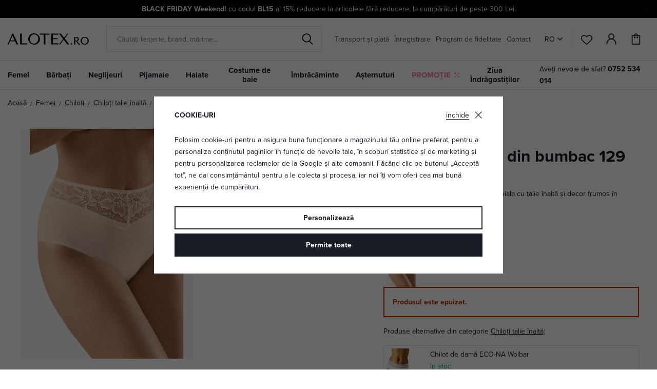

--- FILE ---
content_type: text/html; charset=UTF-8
request_url: https://www.alotex.ro/chiloti-mai-inalti-din-bumbac-129-bej_z72352/
body_size: 24864
content:
<!DOCTYPE html>


                     
    
         
            
   

    
        
                
        
        

                                                

   
   
   

   
   


<html class="no-js lang-ro" lang="ro">
<head>
   <meta charset="utf-8">
   
      <meta name="author" content="ALOTEX.ro">
   

   <meta name="web_author" content="wpj.cz">

   
      <meta name="description" content="Chiloți sunt confecționați din bumbac de calitate cu amestec. Sunt respirabili și potriviți pentru purtarea de zi cu zi. Zona taliei în partea din față este">
   

         <meta name="viewport" content="width=device-width, initial-scale=1">
   
   <meta property="og:title" content="Chiloți mai înalți din bumbac 129 bej - ALOTEX.ro">
      
         <meta property="og:image" content="https://data.elegant.cz/data/tmp/108/5/20595_108.jpg?1636625910_5">
   
   <meta property="og:url" content="https://www.alotex.ro/chiloti-mai-inalti-din-bumbac-129-bej_z72352/">
   <meta property="og:type" content="website">

   
   <meta property="og:site_name" content="ALOTEX.ro">


   
      <title>Chiloți mai înalți din bumbac 129 bej - ALOTEX.ro</title>
   

   
      
   <link rel="stylesheet" href="https://use.typekit.net/rio7jjc.css">


      
         <link rel="stylesheet" href="https://data.elegant.cz/web/build/app.4f056fe3.css">
         
         
               
   <link rel="stylesheet" href="https://data.elegant.cz/web/build/product.a885fcc6.css">

   

   
         <link rel="canonical" href="https://www.alotex.ro/chiloti-mai-inalti-din-bumbac-129-bej_z72352/">
   

   
               <meta name="robots" content="index, follow">
         

   
         

   
   <link rel="shortcut icon" href="/templates/images/favicon.ico">
   
   
           <link rel="shortcut icon" href="https://data.elegant.cz/templates/images/favicon_2.ico">
       <link rel="apple-touch-icon" sizes="180x180" href="https://data.elegant.cz/templates/images/share/apple-touch-icon_2.png">
       <link rel="icon" type="image/png" sizes="32x32" href="https://data.elegant.cz/templates/images/share/favicon-32x32_2.png">
       <link rel="icon" type="image/png" sizes="16x16" href="https://data.elegant.cz/templates/images/share/favicon-16x16_2.png">
       <link rel="manifest" href="/templates/images/share/site.webmanifest">
    
   
                  <link rel="alternate" hreflang="cs" href="https://www.elegant.cz/vyssi-bavlnene-kalhotky-129-bezove_z72352/">
               <link rel="alternate" hreflang="hu" href="https://www.alotex.hu/129-magas-dereku-bugyi-bezs_z72352/">
               <link rel="alternate" hreflang="pl" href="https://www.eleganto.pl/wysokie-bawelniane-figi-129-bezowe_z72352/">
               <link rel="alternate" hreflang="ro" href="https://www.alotex.ro/chiloti-mai-inalti-din-bumbac-129-bej_z72352/">
               <link rel="alternate" hreflang="sk" href="https://www.elegant.sk/vyssie-bavlnene-nohavicky-129-bezove_z72352/">
   
   <link rel="search" href="/cautare/" type="text/html">

   <script src="https://data.elegant.cz/common/static/js/sentry-6.16.1.min.js"></script>

<script>
   Sentry.init({
      dsn: 'https://bdac53e35b1b4424b35eb8b76bcc2b1a@sentry.wpj.cz/9',
      allowUrls: [
         /www\.alotex\.ro\//
      ],
      denyUrls: [
         // Facebook flakiness
         /graph\.facebook\.com/i,
         // Facebook blocked
         /connect\.facebook\.net\/en_US\/all\.js/i,
         // Chrome extensions
         /extensions\//i,
         /^chrome:\/\//i,
         /kupshop\.local/i
      ],
      beforeSend(event) {
         if (!/FBA[NV]|PhantomJS|SznProhlizec/.test(window.navigator.userAgent)) {
            return event;
         }
      },
      ignoreErrors: [
         // facebook / ga + disabled cookies
         'fbq is not defined',
         'Can\'t find variable: fbq',
         '_gat is not defined',
         'AW is not defined',
         'Can\'t find variable: AW',
         'url.searchParams.get', // gtm koza
         // localstorage not working in incoginto mode in iOS
         'The quota has been exceeded',
         'QuotaExceededError',
         'Undefined variable: localStorage',
         'localStorage is null',
         'The operation is insecure',
         "Failed to read the 'localStorage'",
         "gtm_",
         "Can't find variable: glami",
      ]
   });

   Sentry.setTag("web", "prod_pradlo_elegant_db");
   Sentry.setTag("wbpck", 1);
   Sentry.setTag("adm", 0);
   Sentry.setTag("tpl", "x");
   Sentry.setTag("sentry_v", "6.16.1");
</script>

   <script>
   window.wpj = window.wpj || {};
   wpj.onReady = wpj.onReady || [];
   wpj.jsShop = wpj.jsShop || {events:[]};

   window.dataLayer = window.dataLayer || [];
   function gtag() {
      window.dataLayer.push(arguments);
   }
   window.wpj.cookie_bar_send = true;

   wpj.getCookie = (sKey) => decodeURIComponent(
      document.cookie.replace(
         new RegExp(
            '(?:(?:^|.*;)\\s*' +
            encodeURIComponent(sKey).replace(/[\-\.\+\*]/g, '\\$&') +
            '\\s*\\=\\s*([^;]*).*$)|^.*$'
         ),
         '$1'
      )
   ) || null;

      var consents = wpj.getCookie('cookie-bar')?.split(',');

   if (!(consents instanceof Array)){
      consents = [];
   }

   consents_fields = {
      ad_storage: consents.includes('ad_storage') ? 'granted' : 'denied',
      ad_user_data: consents.includes('ad_storage') ? 'granted' : 'denied',
      ad_personalization: consents.includes('ad_storage') ? 'granted' : 'denied',
      personalization_storage: consents.includes('personalization_and_functionality_storage') ? 'granted' : 'denied',
      functionality_storage: 'granted',
      analytics_storage: consents.includes('analytics_storage') ? 'granted' : 'denied',
   };
   gtag('consent', 'default', consents_fields);

   gtag("set", "ads_data_redaction", true);

   dataLayer.push({
      'event': 'defaultConsent',
      'consents' : consents_fields,
      'version': 'v2'
   });
   </script>

<script>
   wpj.data = wpj.data || { };

   
   
   wpj.data.captcha = { sitekey: '0x4AAAAAAAxssIptvzIjBYGH' };
   
   

   
</script>


   

         <meta name="google-site-verification" content="PkCbPbd2dgoQF2SgN9Yiowgbeo2FuCB7Dly3X1hqc58">
   
         <meta name="facebook-domain-verification" content="vmyd03pq3s0hqg89v6wlyhlpjb4sia">
   
   
   
          

      

   

<script>page_data = {"page":{"language":"ro","title":"Chilo\u021bi mai \u00eenal\u021bi din bumbac 129 bej - ALOTEX.ro","path":"\/chiloti-mai-inalti-din-bumbac-129-bej_z72352\/","currency":"RON","currencyRate":5,"breadCrumbs":[{"id":"","name":"Acas\u0103"},{"id":94,"name":"Femei"},{"id":162,"name":"Chilo\u021bi"},{"id":79,"name":"Chilo\u021bi talie \u00eenalt\u0103"},{"id":"","name":"Chilo\u021bi mai \u00eenal\u021bi din bumbac 129 bej"}],"environment":"live","type":"product"},"resetRefferer":false,"event":"pageView","products":[{"id":"72352_96092","idProduct":72352,"EAN":"","code":"bab129bei","productCode":"bab129bei","hasVariations":true,"variationsIds":[96090,96091,96092,96093],"idVariation":96092,"variationCode":"","variationName":"M\u0103rime: S","soldOut":100,"idAll":["72352_96090","72352_96091","72352_96092","72352_96093"],"categoryMain":[{"id":94,"name":"Lenjerie intim\u0103 femei"},{"id":162,"name":"Chilo\u021bi dam\u0103"},{"id":79,"name":"Chilo\u021bi talie \u00eenalt\u0103"}],"categoryCurrent":[{"id":94,"name":"Femei"},{"id":162,"name":"Chilo\u021bi"},{"id":79,"name":"Chilo\u021bi talie \u00eenalt\u0103"},{"id":"","name":"Chilo\u021bi mai \u00eenal\u021bi din bumbac 129 bej"}],"producer":"Babell","campaigns":{"14":{"id":14,"name":"Premium"},"20":{"id":20,"name":"Fabricat \u00een UE"}},"name":"Chilo\u021bi mai \u00eenal\u021bi din bumbac 129 bej","vat":21,"price":59.5,"priceWithVat":72,"priceWithoutVat":59.5,"priceVat":12.46,"priceWithoutDiscount":59.5,"discount":0,"hasDiscount":false,"availability":"nu este \u00een stoc","url":"https:\/\/www.alotex.ro\/chiloti-mai-inalti-din-bumbac-129-bej_z72352\/","imageUrl":"https:\/\/data.elegant.cz\/data\/tmp\/0\/5\/20595_0.jpg?1636625910_5","position":1}],"once":false,"version":"v2"};page_data['page']['layout'] = window.innerWidth  > 991 ? 'web' : window.innerWidth > 543 ? 'tablet' : 'mobil';if (typeof userData === 'undefined') {var userData = wpj.getCookie('jsShopGtmUser');var userDataParsed = null;if(userData) {userDataParsed = JSON.parse(userData);wpj.onReady.push(function () {wpj.storage.cookies.removeItem('jsShopGtmUser');});} else {userData = localStorage.getItem('js-shop-gtm-user');if(userData) {userDataParsed = JSON.parse(userData).data;}}}if (userDataParsed) {page_data.user = userDataParsed;}dataLayer.push(page_data);</script><script src="https://data.elegant.cz/common/static/wpj/wpj.gtm.js?v2"></script><script>var urlParams = new URLSearchParams(window.location.search);var hash = location.href.split("#")[1] || urlParams.get('id_variation') || "96092";gtm_prva = {  };gtm_prva[96092] = {'id': '72352_96092','idVariation': '96092','idProduct': '72352','EAN': '5901769564961','variationName': 'Mărime: S','code': '','price': 59.5,'variationCode': '','productCode': 'bab129bei',};gtm_prva[96091] = {'id': '72352_96091','idVariation': '96091','idProduct': '72352','EAN': '5901769564978','variationName': 'Mărime: M','code': 'bab129bei_M','price': 59.5,'variationCode': 'bab129bei_M','productCode': 'bab129bei',};gtm_prva[96090] = {'id': '72352_96090','idVariation': '96090','idProduct': '72352','EAN': '5901769564985','variationName': 'Mărime: L','code': 'bab129bei_L','price': 59.5,'variationCode': 'bab129bei_L','productCode': 'bab129bei',};gtm_prva[96093] = {'id': '72352_96093','idVariation': '96093','idProduct': '72352','EAN': '5901769565005','variationName': 'Mărime: XL','code': 'bab129bei_XL','price': 59.5,'variationCode': 'bab129bei_XL','productCode': 'bab129bei',};wpj.onReady.push(function () {$('input[name^=IDvariation], select#IDvariation').on('change', function () {gtm_getDetailImpressions($(this).val(), 'detailImpressionsVariation');});if (hash != "") {variation = gtm_getVariation(hash);product = $.extend(page_data['products'], variation);page_data = $.extend(page_data, { 'products':  product });}gtm_getDetailImpressions(hash, 'detailImpressions');});</script><script>
              wpj.onReady.push(function () {
                 [ 'logout', 'registration', 'login', 'newsletter_subscribe'].forEach(function (type) {
                    let cookieValue = wpj.storage.cookies.getItem('gtm_'+type);

                    if (cookieValue === null) {
                       return;
                    }
                    wpj.storage.cookies.removeItem('gtm_'+type);

                    cookieValue = JSON.parse(cookieValue);

                    let valueData;
                    if (type === 'newsletter_subscribe') {
                       valueData = { ...cookieValue };
                       type = 'newsletterSubscribe';
                    } else if (cookieValue instanceof Array) {
                       valueData = { data: cookieValue };
                    } else {
                       valueData = { value: cookieValue };
                    }
                     window.dataLayer.push({
                        event: 'success' +  gtm_ucfirst(type),
                           ...valueData
                     });
                 });
              });
              function gtm_ucfirst(str) {
                   if (!str || typeof str !== 'string') return str;
                   return str.charAt(0).toUpperCase() + str.slice(1);
               }
           </script>      <!-- Google Tag Manager -->
   <script data-cookieconsent="ignore">(function(w,d,s,l,i) {w[l] = w[l] || [];w[l].push({'gtm.start': new Date().getTime(), event: 'gtm.js'});
         var f = d.getElementsByTagName(s)[0],j=d.createElement(s),dl=l != 'dataLayer' ? '&l=' + l : '';
         j.async = true;j.src='//www.googletagmanager.com/gtm.js?id=' + i + dl;f.parentNode.insertBefore(j, f);
      })(window, document, 'script', 'dataLayer', 'GTM-WWS6NPP');</script>
   <!-- End Google Tag Manager -->
</head>
<body >



<!-- Google Tag Manager -->
   <noscript>
       <iframe src="//www.googletagmanager.com/ns.html?id=GTM-WWS6NPP" height="0" width="0" style="display:none;visibility:hidden"></iframe>
   </noscript>
<!-- End Google Tag Manager -->


   
      
                <div class="alert alert-info alert-dismissible text-center infopanel infopanel-black"
        data-infopanel="86"
        data-version="8" data-nosnippet>
               <p><strong>BLACK FRIDAY Weekend!</strong> cu codul <strong>BL15</strong> ai 15% reducere la articolele fără reducere, la cumpărături de peste 300 Lei.</p>

                     <button type="button" class="close" data-infopanel-close="86" aria-label="Inchide">
            <span class="fc lightbox_close"></span>
         </button>
         </div>
   <script>
      var $localInfoPanelsData = {};
      var $infoPanel = null;

      if (window.localStorage.getItem('info_panels')) {
         $localInfoPanelsData = JSON.parse(window.localStorage.getItem('info_panels'));
         $infoPanel = $localInfoPanelsData['info-panel-86'];
      }

      if ($infoPanel && $infoPanel['version'] >= "8") {
         var $infoElements = document.querySelectorAll('[data-infopanel="86"]');
         $infoElements.forEach(element => {
            element.remove();
         });
      }
   </script>

<header class="header">
   <div class="header-inner">
      <div class="container">
         <div class="header-wrapper-container">
            <div class="logo">
               <div class="header-burger header-icon">
                  <button type="button" onclick="window.wpj.mobilemenu.open()">
                     <span class="fc icons_burger"></span>
                  </button>
               </div>
               <a href="/" title="Lenjerie intima ALOTEX.ro" class="logo">
                   
                                                 <img src="https://data.elegant.cz/templates/images/logo-ro.svg" alt="ALOTEX.ro" width="158"
                               class="img-responsive">
                                          
               </a>
            </div>

             <div class="header-search-inline" data-search-form>
   <form method="get" action="/cautare/">
      <input type="text" name="search" value="" maxlength="100" class="form-control autocomplete-control"
             placeholder="Căutați lenjerie, brand, mărime..." autocomplete="off" data-search-input data-search-input-resp>
      <button name="submit" type="submit" value="Căutare"
              class="btn btn-search fc icons_search"></button>
      <button name="button" type="button" class="btn btn-reset" data-search-clear>
         <i class="fc icons_close-bold"></i>
      </button>
   </form>
</div>


   <script id="productSearch" type="text/x-dot-template">
            <div class="container autocomplete-inner">
         
         {{? it.items.Produkty || it.items.Kategorie || it.items.Vyrobci || it.items.Clanky || it.items.Stranky }}

         <div class="autocomplete-wrapper">
            {{? it.items.Kategorie }}
            <div class="autocomplete-categories">
               
               <p class="title-default">Categorie</p>
               
               <ul>
                  {{~it.items.Kategorie.items :item :index}}
                  <li data-autocomplete-item="section">
                     <a href="/presmerovat/?type=category&id={{=item.id}}">{{=item.name}}</a>
                  </li>
                  {{~}}
               </ul>
            </div>
            {{?}}

            {{? it.items.Vyrobci }}
            <div class="autocomplete-categories">
               <p class="title-default">Marcă</p>
               <ul>
                  {{~it.items.Vyrobci.items :item :index}}
                  <li data-autocomplete-item="section">
                     <a href="/presmerovat/?type=producer&id={{=item.id}}">{{=item.label}}</a>
                  </li>
                  {{~}}
               </ul>
            </div>
            {{?}}

            {{? it.items.Produkty }}
            <div class="autocomplete-products">
               
               <p class="title-default">Produse</p>
               
               <ul>
                  {{~it.items.Produkty.items :item :index}}
                  {{? index < 4 }}
                  <li class="autocomplete-product-item" data-autocomplete-item="product">
                     <a href="/presmerovat/?type=product&id={{=item.id}}">
                        <div class="img">
                           {{? item.image }}
                           <img src="{{=item.image}}" alt="{{=item.label}}" class="img-fluid">
                           {{??}}
                           <img src="/common/static/images/no-img.png" alt="{{=item.label}}" class="img-fluid">
                           {{?}}
                        </div>
                        <span class="title">{{=item.label}}</span>
                        
                        
                                                      
                              {{? item.price }}
                              <span class="price">{{=item.price}}</span>
                              {{?}}
                           
                                                   
                        
                     </a>
                  </li>
                  {{?}}
                  {{~}}
               </ul>
            </div>
            {{?}}

            
            <div class="ac-showall d-showall" data-autocomplete-item="show-all">
               <a href="" class="btn btn-primary btn-block">Afișați toate rezultatele</a>
            </div>
            
         </div>

         <div class="autocomplete-side">
            {{? it.items.Clanky }}
            <div class="autocomplete-articles">
               <p class="title-default">Articole</p>
               <ul>
                  {{~it.items.Clanky.items :item :index}}
                  {{? index < 2 }}
                  <li data-autocomplete-item="section">
                     <a href="/presmerovat/?type=article&id={{=item.id}}">
                        {{? item.photo }}
                        <img src="{{=item.photo}}" alt="{{=item.label}}" width="200" height="143" class="img-fluid">
                        {{?}}
                        {{=item.label}}
                     </a>
                  </li>
                  {{?}}
                  {{~}}
               </ul>
            </div>
            {{?}}
            {{? it.items.Stranky }}
            <div class="autocomplete-pages">
               <p class="title-default">Altele</p>
               <ul>
                  {{~it.items.Stranky.items :item :index}}
                  <li data-autocomplete-item="section">
                     <a href="{{=item.url}}">
                        {{=item.label}}
                     </a>
                  </li>
                  {{~}}
               </ul>
            </div>
            {{?}}
            
            <div class="ac-showall resp-showall" data-autocomplete-item="show-all">
               <a href="" class="btn btn-primary btn-block">Afișați toate rezultatele</a>
            </div>
            
         </div>

         

         {{??}}
         <div class="autocomplete-noresult">
            <p>
               
               Nici un rezultat
               
            </p>
         </div>
         {{?}}
         
      </div>
   </script>



      <script>
      
      
      wpj.onReady.push(function () {
         $('[data-search-input]').productSearch({
                        
         });
      });
            
   </script>



            <div class="header-menu header-nav">
                
<div class="">
    
   <ul class="level-0">
                 <li class=" item-52">
             <a href="/transport-si-plata_p7.html" >
                 Transport și plată
             </a>
                        </li>
                 <li class=" item-39">
             <a href="/inregistrare/" >
                 Înregistrare
             </a>
                        </li>
                 <li class=" item-44">
             <a href="/program-de-fidelitate" >
                 Program de fidelitate
             </a>
                        </li>
                 <li class=" item-32">
             <a href="/contact" >
                 Contact
             </a>
                        </li>
          </ul>

</div>

            </div>

            <div class="header-icons-wrapper">
               <div class="language-switcher">
                   <div class="header-switcher">
               <a href="" data-focus-opener="language-switcher" class="header-language">
         <img src="/common/static/images/flags/ro.svg" loading="lazy" width="17" height="17" class="img-responsive" alt="">
         <span>
            RO
         </span>
      </a>
      </div>
               </div>

               <div class="header-icons">
                  <div class="header-search header-icon">
                     <a href="/cautare/" data-toggle="search">
                        <span class="fc icons_search"></span>
                     </a>
                  </div>

                  <div class="header-favorites header-icon" id="js-shop-favorites-info">
                     <a href="/favorite/" class="cart-signin">
                        <span class="fc icons_heart"></span>
                     </a>
                  </div>

                  <div class="header-login header-icon" id="js-shop-user">
                     <a href="/autentificare/" class="cart-signin">
                        <span class="fc icons_user"></span>
                     </a>
                  </div>

                   <div class="header-cart header-icon" id="js-shop-cart-info">
   <a href="/cos/" class='empty'>
      <span class='fc icons_cart'></span>
      <span class='price'></span>
   </a>
</div>

<div id="js-shop-cart">
</div>
               </div>
            </div>
         </div>
      </div>
   </div>
   <div class="header-sections">
      <div class="container">
         <div class="sections-wrapper">
              <ul class="level-0" data-sections="header"><li class="nav-item has-submenu" data-navitem="94"><a href="/lenjerie-intima-femei_k94/" class="nav-link">Femei</a><div class="submenu container"><div class="submenu-inner"><div class="row"><div class="col-md-8 col-xl-7 col-xl-offset-1"><div class="row"><div><div class="col-sm-5"><h3>Categorie</h3><ul class="level-1"><li class="nav-item " data-navitem="1"><a href="/lenjerie-intima-femei_k94/sutiene_k1/" class="nav-link"> Sutiene </a></li><li class="nav-item " data-navitem="162"><a href="/lenjerie-intima-femei_k94/chiloti-dama_k162/" class="nav-link"> Chiloți </a></li><li class="nav-item " data-navitem="90"><a href="/lenjerie-intima-femei_k94/lenjerie-modelatoare_k90/" class="nav-link"> Lenjerie modelatoare </a></li><li class="nav-item " data-navitem="253"><a href="/lenjerie-intima-femei_k94/corsete_k253/" class="nav-link"> Corsete </a></li><li class="nav-item " data-navitem="51"><a href="/lenjerie-intima-femei_k94/body_k51/" class="nav-link"> Body </a></li><li class="nav-item " data-navitem="303"><a href="/neglijeuri_k100/maiouri_k127/" class="nav-link"> Maiouri </a></li><li class="nav-item " data-navitem="28"><a href="/lenjerie-intima-femei_k94/portjartiere_k28/" class="nav-link"> Portjartiere </a></li><li class="nav-item " data-navitem="130"><a href="/lenjerie-intima-femei_k94/dresuri-ciorapi_k130/" class="nav-link"> Dresuri </a></li><li class="nav-item " data-navitem="256"><a href="/lenjerie-intima-femei_k94/accesorii-pentru-lenjeria-intima_k256/" class="nav-link"> Accesorii </a></li><li class="nav-item " data-navitem="309"><a href="/lenjerie-intima-femei_k94/seturi-de-lenjerie-intima_k309/" class="nav-link"> Seturi </a></li><li class="nav-item " data-navitem="146"><a href="/lenjerie-intima-femei_k94/lenjerie-intima-gravide_k146/" class="nav-link"> Lenjerie maternă </a></li></ul></div><div class="col-sm-4 bestseller-producers"><h3>Branduri preferate</h3><ul class="list-unstyled"><li><a href="/wolbar_v5/lenjerie-intima-femei_k94/"> Wolbar </a></li><li><a href="/gabriella_v85/lenjerie-intima-femei_k94/"> Gabriella </a></li><li><a href="/gabidar_v22/lenjerie-intima-femei_k94/"> Gabidar </a></li><li><a href="/gorteks_v144/lenjerie-intima-femei_k94/"> Gorteks </a></li><li><a href="/italian-fashion_v46/lenjerie-intima-femei_k94/"> Italian Fashion </a></li></ul></div><div class="col-sm-3 links"><ul><li><a href="/lenjerie-intima-femei_k94/promotie/">Promoție</a></li><li><a href="/lenjerie-intima-femei_k94/noutati/">Noutăți</a></li><li><a href="/lenjerie-intima-femei_k94/tip/">Tip</a></li></ul></div></div></div></div><div class="col-md-4"><div class="category-banner-wrapper"><div class="header-submenu-banners"><div class="item item-dark" style="background-image: url('https://data.elegant.cz/data/tmp/12/5/47335_12.jpg?1761135162_5');"><div class="text"><p class="h1 strong">Triumph</p><p class="h5">sutiene</p><a href="/triumph_v176/lenjerie-intima-femei_k94/sutiene_k1/" class="btn btn-link">Vizualizați</a></div></div></div></div></div></div></div></div></li><li class="nav-item has-submenu" data-navitem="98"><a href="/lenjerie-intima-barbati_k98/" class="nav-link">Bărbați</a><div class="submenu container"><div class="submenu-inner"><div class="row"><div class="col-md-8 col-xl-7 col-xl-offset-1"><div class="row"><div><div class="col-sm-5"><h3>Categorie</h3><ul class="level-1"><li class="nav-item " data-navitem="67"><a href="/lenjerie-intima-barbati_k98/sort_k67/" class="nav-link"> Șort </a></li><li class="nav-item " data-navitem="142"><a href="/lenjerie-intima-barbati_k98/boxeri_k142/" class="nav-link"> Boxeri </a></li><li class="nav-item " data-navitem="143"><a href="/lenjerie-intima-barbati_k98/slip_k143/" class="nav-link"> Slip </a></li><li class="nav-item " data-navitem="330"><a href="/lenjerie-intima-barbati_k98/pachet-avantajos-de-lenjerie-intima-pentru-barbati_k330/" class="nav-link"> Pachet avantajos </a></li><li class="nav-item " data-navitem="323"><a href="/lenjerie-intima-barbati_k98/tricouri-si-maiouri-barbatesti_k323/" class="nav-link"> Tricouri și maiouri </a></li></ul></div><div class="col-sm-4 bestseller-producers"><h3>Branduri preferate</h3><ul class="list-unstyled"><li><a href="/cornette_v91/lenjerie-intima-barbati_k98/"> Cornette </a></li><li><a href="/henderson_v152/lenjerie-intima-barbati_k98/"> Henderson </a></li><li><a href="/moraj_v166/lenjerie-intima-barbati_k98/"> Moraj </a></li><li><a href="/julimex_v59/lenjerie-intima-barbati_k98/"> Julimex </a></li><li><a href="/sloggi_v160/lenjerie-intima-barbati_k98/"> Sloggi </a></li></ul></div><div class="col-sm-3 links"><ul><li><a href="/lenjerie-intima-barbati_k98/promotie/">Promoție</a></li><li><a href="/lenjerie-intima-barbati_k98/noutati/">Noutăți</a></li><li><a href="/lenjerie-intima-barbati_k98/tip/">Tip</a></li></ul></div></div></div></div><div class="col-md-4"><div class="category-banner-wrapper"><div class="header-submenu-banners"><div class="item item-dark" style="background-image: url('https://data.elegant.cz/data/tmp/12/4/47334_12.jpg?1761134354_5');"><div class="text"><p class="h1 strong">Șorți</p><p class="h5">pentru confort maxim</p><a href="/lenjerie-intima-barbati_k98/sort_k67/" class="btn btn-link">Descoperiți mai mult</a></div></div></div></div></div></div></div></div></li><li class="nav-item has-submenu" data-navitem="100"><a href="/neglijeuri_k100/" class="nav-link">Neglijeuri </a><div class="submenu container"><div class="submenu-inner"><div class="row"><div class="col-md-8 col-xl-7 col-xl-offset-1"><div class="row"><div><div class="col-sm-5"><h3>Categorie</h3><ul class="level-1"><li class="nav-item " data-navitem="3"><a href="/neglijeuri_k100/neglijeuri-si-camasi-de-noapte_k3/" class="nav-link"> Neglijeuri </a></li><li class="nav-item " data-navitem="127"><a href="/neglijeuri_k100/maiouri-topuri-jupoane_k127/" class="nav-link"> Maiouri </a></li><li class="nav-item " data-navitem="138"><a href="/neglijeuri_k100/camasi-de-noapte-fete_k138/" class="nav-link"> Cămăși fete </a></li><li class="nav-item " data-navitem="124"><a href="/neglijeuri_k100/tricouri_k124/" class="nav-link"> Tricouri </a></li><li class="nav-item " data-navitem="144"><a href="/neglijeuri_k100/camasi-gravide_k144/" class="nav-link"> Cămăși alăptare </a></li></ul></div><div class="col-sm-4 bestseller-producers"><h3>Branduri preferate</h3><ul class="list-unstyled"><li><a href="/dkaren_v14/neglijeuri_k100/"> DKaren </a></li><li><a href="/kalimo_v97/neglijeuri_k100/"> Kalimo </a></li><li><a href="/donna_v27/neglijeuri_k100/"> Donna </a></li><li><a href="/eldar_v86/neglijeuri_k100/"> Eldar </a></li><li><a href="/dn-nightwear_v53/neglijeuri_k100/"> DN Nightwear </a></li></ul></div><div class="col-sm-3 links"><ul><li><a href="/neglijeuri_k100/promotie/">Promoție</a></li><li><a href="/neglijeuri_k100/noutati/">Noutăți</a></li><li><a href="/neglijeuri_k100/tip/">Tip</a></li></ul></div></div></div></div><div class="col-md-4"><div class="category-banner-wrapper"><div class="header-submenu-banners"><div class="item item-white" style="background-image: url('https://data.elegant.cz/data/tmp/12/2/47332_12.jpg?1761133887_5');"><div class="text"><p class="h1 strong">Cămașă de noapte</p><p class="h5">cu mânecă lungă</p><a href="/neglijeuri_k100/neglijeuri-si-camasi-de-noapte_k3/camasa-de-noapte-cu-maneca-lunga_k202/" class="btn btn-link">Vizualizați</a></div></div></div></div></div></div></div></div></li><li class="nav-item has-submenu" data-navitem="97"><a href="/pijamale_k97/" class="nav-link">Pijamale</a><div class="submenu container"><div class="submenu-inner"><div class="row"><div class="col-md-8 col-xl-7 col-xl-offset-1"><div class="row"><div><div class="col-sm-5"><h3>Categorie</h3><ul class="level-1"><li class="nav-item " data-navitem="31"><a href="/pijamale_k97/pijamale-dama_k31/" class="nav-link"> Pijamale damă </a></li><li class="nav-item " data-navitem="89"><a href="/pijamale_k97/pijamale-barbati_k89/" class="nav-link"> Pijamale bărbați </a></li><li class="nav-item " data-navitem="134"><a href="/pijamale_k97/pijamale-baieti_k134/" class="nav-link"> Pijamale băieți </a></li><li class="nav-item " data-navitem="133"><a href="/pijamale_k97/pijamale-fete_k133/" class="nav-link"> Pijamale fete </a></li><li class="nav-item " data-navitem="320"><a href="/pijamale_k97/pijamale-de-familie_k320/" class="nav-link"> Pijamale de familie </a></li><li class="nav-item " data-navitem="263"><a href="/pijamale_k97/pantaloni-de-pijama_k263/" class="nav-link"> Pantaloni de pijama </a></li><li class="nav-item " data-navitem="333"><a href="/pijamale_k97/pijamale-salopeta_k333/" class="nav-link"> Salopete </a></li><li class="nav-item " data-navitem="145"><a href="/pijamale_k97/pijamale-sarcina-si-alaptare_k145/" class="nav-link"> Pijamale alăptare </a></li></ul></div><div class="col-sm-4 bestseller-producers"><h3>Branduri preferate</h3><ul class="list-unstyled"><li><a href="/dn-nightwear_v53/pijamale_k97/"> DN Nightwear </a></li><li><a href="/dkaren_v14/pijamale_k97/"> DKaren </a></li><li><a href="/kalimo_v97/pijamale_k97/"> Kalimo </a></li><li><a href="/de-lafense_v116/pijamale_k97/"> De Lafense </a></li><li><a href="/l-l_v94/pijamale_k97/"> L&amp;L </a></li></ul></div><div class="col-sm-3 links"><ul><li><a href="/pijamale_k97/promotie/">Promoție</a></li><li><a href="/pijamale_k97/noutati/">Noutăți</a></li><li><a href="/pijamale_k97/tip/">Tip</a></li></ul></div></div></div></div><div class="col-md-4"><div class="category-banner-wrapper"><div class="header-submenu-banners"><div class="item item-white" style="background-image: url('https://data.elegant.cz/data/tmp/12/3/47333_12.jpg?1761134129_5');"><div class="text"><p class="h1 strong">Pijamale</p><p class="h5">lungi</p><a href="/pijamale_k97/pijamale-dama_k31/pijamale-lungi_k188/" class="btn btn-link">Vizualizați</a></div></div></div></div></div></div></div></div></li><li class="nav-item has-submenu" data-navitem="136"><a href="/halate_k136/" class="nav-link">Halate</a><div class="submenu container"><div class="submenu-inner"><div class="row"><div class="col-md-8 col-xl-7 col-xl-offset-1"><div class="row"><div><div class="col-sm-5"><h3>Categorie</h3><ul class="level-1"><li class="nav-item " data-navitem="46"><a href="/halate_k136/halate-femei_k46/" class="nav-link"> Halate femei </a></li><li class="nav-item " data-navitem="93"><a href="/halate_k136/halate-barbati_k93/" class="nav-link"> Halate bărbați </a></li><li class="nav-item " data-navitem="137"><a href="/halate_k136/halate-copii_k137/" class="nav-link"> Halate copii </a></li><li class="nav-item " data-navitem="339"><a href="/halate_k136/hanorace-maxi_k339/" class="nav-link"> Hanorace maxi </a></li><li class="nav-item " data-navitem="231"><a href="/halate_k136/halate-de-baie-frote_k231/" class="nav-link"> Halate frote </a></li></ul></div><div class="col-sm-4 bestseller-producers"><h3>Branduri preferate</h3><ul class="list-unstyled"><li><a href="/l-l_v94/halate_k136/"> L&amp;L </a></li><li><a href="/dkaren_v14/halate_k136/"> DKaren </a></li><li><a href="/dorota_v104/halate_k136/"> Dorota </a></li><li><a href="/de-lafense_v116/halate_k136/"> De Lafense </a></li><li><a href="/kalimo_v97/halate_k136/"> Kalimo </a></li></ul></div><div class="col-sm-3 links"><ul><li><a href="/halate_k136/promotie/">Promoție</a></li><li><a href="/halate_k136/noutati/">Noutăți</a></li><li><a href="/halate_k136/tip/">Tip</a></li></ul></div></div></div></div><div class="col-md-4"><div class="category-banner-wrapper"><div class="header-submenu-banners"><div class="item item-dark" style="background-image: url('https://data.elegant.cz/data/tmp/12/0/47330_12.jpg?1761132005_5');"><div class="text"><p class="h1 strong">Halate</p><p class="h5">calde pentru femei</p><a href="/halat-cald-valenti-zmeura-cu-inimioare_z84982/#" class="btn btn-link">Vizualizați</a></div></div></div></div></div></div></div></div></li><li class="nav-item has-submenu" data-navitem="96"><a href="/costume-de-baie_k96/" class="nav-link">Costume de baie</a><div class="submenu container"><div class="submenu-inner"><div class="row"><div class="col-md-8 col-xl-7 col-xl-offset-1"><div class="row"><div><div class="col-sm-5"><h3>Categorie</h3><ul class="level-1"><li class="nav-item " data-navitem="157"><a href="/costume-de-baie_k96/costume-de-baie-dama_k157/" class="nav-link"> Costume de baie damă </a></li><li class="nav-item " data-navitem="120"><a href="/costume-de-baie_k96/costume-de-baie-barbati_k120/" class="nav-link"> Costume de baie bărbați </a></li><li class="nav-item " data-navitem="140"><a href="/costume-de-baie_k96/costume-de-baie-copii_k140/" class="nav-link"> Costume de baie copii </a></li><li class="nav-item " data-navitem="126"><a href="/costume-de-baie_k96/parea-si-accesorii-plaja_k126/" class="nav-link"> Parea </a></li><li class="nav-item " data-navitem="84"><a href="/costume-de-baie_k96/costume-de-baie-la-reducere_k84/" class="nav-link"> Costume de baie la reducere </a></li></ul></div><div class="col-sm-4 bestseller-producers"><h3>Branduri preferate</h3><ul class="list-unstyled"><li><a href="/lorin_v100/costume-de-baie_k96/"> Lorin </a></li><li><a href="/self_v52/costume-de-baie_k96/"> Self </a></li><li><a href="/winner_v12/costume-de-baie_k96/"> Winner </a></li><li><a href="/zalewski_v146/costume-de-baie_k96/"> Zalewski </a></li><li><a href="/spin_v171/costume-de-baie_k96/"> Spin </a></li></ul></div><div class="col-sm-3 links"><ul><li><a href="/costume-de-baie_k96/promotie/">Promoție</a></li><li><a href="/costume-de-baie_k96/noutati/">Noutăți</a></li><li><a href="/costume-de-baie_k96/tip/">Tip</a></li></ul></div></div></div></div><div class="col-md-4"><div class="category-banner-wrapper"><div class="header-submenu-banners"><div class="item item-dark" style="background-image: url('https://data.elegant.cz/data/tmp/12/1/37011_12.jpg?1758607177_5');"><div class="text"><p class="h1 strong">Costume</p><p class="h5">de baie o piesă</p><a href="/costume-de-baie_k96/costume-de-baie-dama_k157/costume-de-baie-o-piesa_k44/" class="btn btn-link">Cumpără</a></div></div></div></div></div></div></div></div></li><li class="nav-item has-submenu" data-navitem="153"><a href="/haine-pentru-diferite-ocazii_k153/" class="nav-link">Îmbrăcăminte</a><div class="submenu container"><div class="submenu-inner"><div class="row"><div class="col-md-8 col-xl-7 col-xl-offset-1"><div class="row"><div><div class="col-sm-5"><h3>Categorie</h3><ul class="level-1"><li class="nav-item " data-navitem="119"><a href="/haine-pentru-diferite-ocazii_k153/lenjerie-materna_k119/" class="nav-link"> Gravide </a></li><li class="nav-item " data-navitem="171"><a href="/lenjerie-intima-femei_k94/sutiene_k1/sutiene-sport_k141/" class="nav-link"> Sutiene </a></li><li class="nav-item " data-navitem="302"><a href="/haine-pentru-diferite-ocazii_k153/tricouri_k302/" class="nav-link"> Tricouri </a></li><li class="nav-item " data-navitem="172"><a href="/haine-pentru-diferite-ocazii_k153/colanti-fitness-pantaloni-scurti-si-pantaloni-de-trening_k172/" class="nav-link"> Colanți </a></li><li class="nav-item " data-navitem="249"><a href="/haine-pentru-diferite-ocazii_k153/haine-de-casa_k249/" class="nav-link"> Haine de casă </a></li><li class="nav-item " data-navitem="331"><a href="/haine-pentru-diferite-ocazii_k153/caciula_k331/" class="nav-link"> Căciulă </a></li></ul></div><div class="col-sm-4 bestseller-producers"><h3>Branduri preferate</h3><ul class="list-unstyled"><li><a href="/eldar_v86/haine-pentru-diferite-ocazii_k153/"> Eldar </a></li><li><a href="/moraj_v166/haine-pentru-diferite-ocazii_k153/"> Moraj </a></li><li><a href="/de-lafense_v116/haine-pentru-diferite-ocazii_k153/"> De Lafense </a></li><li><a href="/passion_v133/haine-pentru-diferite-ocazii_k153/"> Passion </a></li><li><a href="/l-l_v94/haine-pentru-diferite-ocazii_k153/"> L&amp;L </a></li></ul></div><div class="col-sm-3 links"><ul><li><a href="/haine-pentru-diferite-ocazii_k153/promotie/">Promoție</a></li><li><a href="/haine-pentru-diferite-ocazii_k153/noutati/">Noutăți</a></li><li><a href="/haine-pentru-diferite-ocazii_k153/tip/">Tip</a></li></ul></div></div></div></div><div class="col-md-4"><div class="category-banner-wrapper"><div class="header-submenu-banners"><div class="item item-white" style="background-image: url('https://data.elegant.cz/data/tmp/12/1/47331_12.jpg?1761132589_5');"><div class="text"><p class="h1 strong">Tricouri damă</p><p class="h5">pentru confortul dvs</p><a href="/neglijeuri_k100/tricouri_k124/" class="btn btn-link">Descoperiți mai mult</a></div></div></div></div></div></div></div></div></li><li class="nav-item has-submenu" data-navitem="187"><a href="/lenjerie-de-pat-si-asternuturi_k187/" class="nav-link">Așternuturi</a><div class="submenu container"><div class="submenu-inner"><div class="row"><div class="col-md-8 col-xl-7 col-xl-offset-1"><div class="row"><div><div class="col-sm-5"><h3>Categorie</h3><ul class="level-1"><li class="nav-item " data-navitem="232"><a href="/lenjerie-de-pat-si-asternuturi_k187/lenjerie-de-pat_k232/" class="nav-link"> Lenjerie de pat </a></li><li class="nav-item " data-navitem="225"><a href="/lenjerie-de-pat-si-asternuturi_k187/pilote_k225/" class="nav-link"> Pilote </a></li><li class="nav-item " data-navitem="227"><a href="/lenjerie-de-pat-si-asternuturi_k187/paturi_k227/" class="nav-link"> Pături </a></li></ul></div><div class="col-sm-4 bestseller-producers"><h3>Branduri preferate</h3><ul class="list-unstyled"><li><a href="/faro_v147/lenjerie-de-pat-si-asternuturi_k187/"> Faro </a></li><li><a href="/brotex_v149/lenjerie-de-pat-si-asternuturi_k187/"> Brotex </a></li><li><a href="/l-l_v94/lenjerie-de-pat-si-asternuturi_k187/"> L&amp;L </a></li><li><a href="/olzatex_v150/lenjerie-de-pat-si-asternuturi_k187/"> Olzatex </a></li></ul></div><div class="col-sm-3 links"><ul><li><a href="/lenjerie-de-pat-si-asternuturi_k187/promotie/">Promoție</a></li><li><a href="/lenjerie-de-pat-si-asternuturi_k187/noutati/">Noutăți</a></li><li><a href="/lenjerie-de-pat-si-asternuturi_k187/tip/">Tip</a></li></ul></div></div></div></div><div class="col-md-4"><div class="category-banner-wrapper"><div class="header-submenu-banners"><div class="item item-white" style="background-image: url('https://data.elegant.cz/data/tmp/12/0/45240_12.jpg?1753876239_5');"><div class="text"><p class="h1 strong">Pătură</p><p class="h5">cu glugă Hoodle</p><a href="/patura-cu-gluga-hoodle-roz-antic_z84516/#" class="btn btn-link">Cumpără</a></div></div></div></div></div></div></div></div></li><li class="nav-item has-submenu" data-navitem="235"><a href="/reduceri-si-bunuri-la-promotie_k235/" class="nav-link">PROMOȚIE</a><div class="submenu container"><div class="submenu-inner"><div class="row"><div class="col-md-8 col-xl-7 col-xl-offset-1"><div class="row"><div><div class="col-sm-5"><h3>Categorie</h3><ul class="level-1"><li class="nav-item " data-navitem="237"><a href="/reduceri-si-bunuri-la-promotie_k235/neglijeuri-la-promotie_k237/" class="nav-link"> Neglijeuri </a></li><li class="nav-item " data-navitem="238"><a href="/reduceri-si-bunuri-la-promotie_k235/pijamale-la-promotie_k238/" class="nav-link"> Pijamale </a></li><li class="nav-item " data-navitem="236"><a href="/reduceri-si-bunuri-la-promotie_k235/halate-de-baie-la-promotie_k236/" class="nav-link"> Halate de baie </a></li><li class="nav-item " data-navitem="240"><a href="/reduceri-si-bunuri-la-promotie_k235/lenjerie-intima-la-promotie_k240/" class="nav-link"> Lenjerie intimă </a></li><li class="nav-item " data-navitem="241"><a href="/reduceri-si-bunuri-la-promotie_k235/lenjerie-barbati-la-promotie_k241/" class="nav-link"> Lenjerie bărbați </a></li><li class="nav-item " data-navitem="242"><a href="/reduceri-si-bunuri-la-promotie_k235/pentru-gravide-bunuri-la-promotie_k242/" class="nav-link"> Pentru gravide </a></li><li class="nav-item " data-navitem="239"><a href="/reduceri-si-bunuri-la-promotie_k235/costume-de-baie-la-promotie_k239/" class="nav-link"> Costume de baie </a></li><li class="nav-item " data-navitem="243"><a href="/reduceri-si-bunuri-la-promotie_k235/imbracaminte-sportiva-si-fitness-la-promotie_k243/" class="nav-link"> Îmbrăcăminte </a></li><li class="nav-item " data-navitem="266"><a href="/reduceri-si-bunuri-la-promotie_k235/lenjerie-de-pat-si-textile-de-casa-la-reducere_k266/" class="nav-link"> Așternuturi </a></li><li class="nav-item " data-navitem="314"><a href="/reduceri-si-bunuri-la-promotie_k235/reducere-de-30-si-mai-mult_k314/" class="nav-link"> Reducere &gt; 30% </a></li><li class="nav-item " data-navitem="311"><a href="/reduceri-si-bunuri-la-promotie_k235/reducere-de-50-si-mai-mult_k311/" class="nav-link"> Reducere &gt; 50% </a></li><li class="nav-item " data-navitem="312"><a href="/reduceri-si-bunuri-la-promotie_k235/reducere-de-70-si-mai-mult_k312/" class="nav-link"> Reducere &gt; 70% </a></li></ul></div><div class="col-sm-4 bestseller-producers"><h3>Branduri preferate</h3><ul class="list-unstyled"><li><a href="/dkaren_v14/reduceri-si-bunuri-la-promotie_k235/"> DKaren </a></li><li><a href="/gorteks_v144/reduceri-si-bunuri-la-promotie_k235/"> Gorteks </a></li><li><a href="/dn-nightwear_v53/reduceri-si-bunuri-la-promotie_k235/"> DN Nightwear </a></li><li><a href="/lorin_v100/reduceri-si-bunuri-la-promotie_k235/"> Lorin </a></li><li><a href="/taro_v88/reduceri-si-bunuri-la-promotie_k235/"> Taro </a></li></ul></div><div class="col-sm-3 links"><ul><li><a href="/reduceri-si-bunuri-la-promotie_k235/noutati/">Noutăți</a></li><li><a href="/reduceri-si-bunuri-la-promotie_k235/tip/">Tip</a></li></ul></div></div></div></div><div class="col-md-4"><div class="category-banner-wrapper"><div class="header-submenu-banners"><div class="item item-white" style="background-image: url('https://data.elegant.cz/data/tmp/12/9/45239_12.jpg?1753875935_5');"><div class="text"><p class="h1 strong">Sute de articole</p><p class="h5">cu reducere</p><a href="/reduceri-si-bunuri-la-promotie_k235/" class="btn btn-link">Cumpără</a></div></div></div></div></div></div></div></div></li><li class="nav-item " data-navitem="175"><a href="/idei-romantice-de-valentine-s-day_k175/" class="nav-link">Ziua Îndrăgostiților</a></li></ul> 

   <script>
      wpj.onReady.push(function () {
                           $('[data-sections="header"] [data-navitem="' + 94 +'"]').addClass('active');
                  $('[data-sections="header"] [data-navitem="' + 162 +'"]').addClass('active');
                  $('[data-sections="header"] [data-navitem="' + 79 +'"]').addClass('active');
                        });
   </script>

            <p class="help-info">Aveți nevoie de sfat? <a href="tel:0752534014"><strong>0752 534 014</strong></a></p>
         </div>
      </div>
   </div>

    <div class="header-search-outer">
   <div class="header-search-inner" data-search-form>
      
         <div class="search-responsive-header">
            <button data-toggle="search">
               <span class="fc lightbox_close"></span>
               <span>Căutare</span>
            </button>
         </div>
      
      <div class="container">
         <form method="get" action="/cautare/">
            <input type="text" name="search" value="" maxlength="100" class="form-control autocomplete-control"
                   placeholder="Termen de căutare" autocomplete="off" data-search-input data-search-input-resp tabindex="0">
            <button name="submit" type="submit" value="Căutare"></button>
            <button class="search-clear" data-search-clear tabindex="0" aria-label="Ștergeți"><i class="fc lightbox_close"></i></button>
         </form>
      </div>
   </div>
</div>


   <script id="productSearch" type="text/x-dot-template">
            <div class="container autocomplete-inner">
         
         {{? it.items.Produkty || it.items.Kategorie || it.items.Vyrobci || it.items.Clanky || it.items.Stranky }}

         <div class="autocomplete-wrapper">
            {{? it.items.Kategorie }}
            <div class="autocomplete-categories">
               
               <p class="title-default">Categorie</p>
               
               <ul>
                  {{~it.items.Kategorie.items :item :index}}
                  <li data-autocomplete-item="section">
                     <a href="/presmerovat/?type=category&id={{=item.id}}">{{=item.name}}</a>
                  </li>
                  {{~}}
               </ul>
            </div>
            {{?}}

            {{? it.items.Vyrobci }}
            <div class="autocomplete-categories">
               <p class="title-default">Marcă</p>
               <ul>
                  {{~it.items.Vyrobci.items :item :index}}
                  <li data-autocomplete-item="section">
                     <a href="/presmerovat/?type=producer&id={{=item.id}}">{{=item.label}}</a>
                  </li>
                  {{~}}
               </ul>
            </div>
            {{?}}

            {{? it.items.Produkty }}
            <div class="autocomplete-products">
               
               <p class="title-default">Produse</p>
               
               <ul>
                  {{~it.items.Produkty.items :item :index}}
                  {{? index < 4 }}
                  <li class="autocomplete-product-item" data-autocomplete-item="product">
                     <a href="/presmerovat/?type=product&id={{=item.id}}">
                        <div class="img">
                           {{? item.image }}
                           <img src="{{=item.image}}" alt="{{=item.label}}" class="img-fluid">
                           {{??}}
                           <img src="/common/static/images/no-img.png" alt="{{=item.label}}" class="img-fluid">
                           {{?}}
                        </div>
                        <span class="title">{{=item.label}}</span>
                        
                        
                                                      
                              {{? item.price }}
                              <span class="price">{{=item.price}}</span>
                              {{?}}
                           
                                                   
                        
                     </a>
                  </li>
                  {{?}}
                  {{~}}
               </ul>
            </div>
            {{?}}

            
            <div class="ac-showall d-showall" data-autocomplete-item="show-all">
               <a href="" class="btn btn-primary btn-block">Afișați toate rezultatele</a>
            </div>
            
         </div>

         <div class="autocomplete-side">
            {{? it.items.Clanky }}
            <div class="autocomplete-articles">
               <p class="title-default">Articole</p>
               <ul>
                  {{~it.items.Clanky.items :item :index}}
                  {{? index < 2 }}
                  <li data-autocomplete-item="section">
                     <a href="/presmerovat/?type=article&id={{=item.id}}">
                        {{? item.photo }}
                        <img src="{{=item.photo}}" alt="{{=item.label}}" width="200" height="143" class="img-fluid">
                        {{?}}
                        {{=item.label}}
                     </a>
                  </li>
                  {{?}}
                  {{~}}
               </ul>
            </div>
            {{?}}
            {{? it.items.Stranky }}
            <div class="autocomplete-pages">
               <p class="title-default">Altele</p>
               <ul>
                  {{~it.items.Stranky.items :item :index}}
                  <li data-autocomplete-item="section">
                     <a href="{{=item.url}}">
                        {{=item.label}}
                     </a>
                  </li>
                  {{~}}
               </ul>
            </div>
            {{?}}
            
            <div class="ac-showall resp-showall" data-autocomplete-item="show-all">
               <a href="" class="btn btn-primary btn-block">Afișați toate rezultatele</a>
            </div>
            
         </div>

         

         {{??}}
         <div class="autocomplete-noresult">
            <p>
               
               Nici un rezultat
               
            </p>
         </div>
         {{?}}
         
      </div>
   </script>



      <script>
      
      
      wpj.onReady.push(function () {
         $('[data-search-input]').productSearch({
                        
         });
      });
            
   </script>


</header>
<div class="header-sticky-helper"></div>

<div class="header-sections-overlay" data-header-submenu-overlay></div>
   
   
    
                            
   <main class="main product-main">
      <div class="container product-top">
          
              
   <ul class="breadcrumbs ">
                           <li><a href="/" title="Înapoi la pagina de pornire">Acasă</a></li>
                                       <li><a href="/lenjerie-intima-femei_k94/" title="Înapoi la Femei">Femei</a></li>
                                       <li><a href="/lenjerie-intima-femei_k94/chiloti-dama_k162/" title="Înapoi la Chiloți">Chiloți</a></li>
                                       <li><a href="/lenjerie-intima-femei_k94/chiloti-dama_k162/chiloti-talie-inalta_k79/" title="Înapoi la Chiloți talie înaltă">Chiloți talie înaltă</a></li>
                                       <li class="active">Chiloți mai înalți din bumbac 129 bej</li>
                     </ul>

          

         <div class="container-small">
            <div class="row">
               <div class="col-xxs-12 col-md-7 column-left">
                                          <div class="product-gallery" data-gallery-wrapper>
   <div class="product-photo-main">
      <div class="row gallery-wrapper custom-scrollbar">
         <div class="col-sm-6 col-xxs-12 gallery-item">
            <a href="https://data.elegant.cz/data/tmp/0/5/20595_0.jpg?1636625910_5" data-rel="gallery">
               <img src="https://data.elegant.cz/data/tmp/3/5/20595_3.jpg?1636625910_5"
                    srcset="https://data.elegant.cz/data/tmp/3/5/20595_3.jpg?1636625910_5, https://data.elegant.cz/data/tmp/3/5/20595_3.jpg?1636625910_5 2x"
                    width="500" height="667"
                    alt="Chiloți mai înalți din bumbac 129 bej" class="img-responsive">
            </a>
         </div>

                </div>
   </div>
</div>
                                  </div>

               <div class="col-xxs-12 col-md-5 col-xxl-4 column-right pull-right product-top-right">

                   
                           
   
   <span class="flag flag-black">
              <span class="label-name">Premium</span>
   </span>
   
   <span class="flag flag-blue">
              <span class="label-name">Fabricat în UE</span>
   </span>
                   
                   
                  <h1>Chiloți mai înalți din bumbac 129 bej</h1>

                   
                                              
                   
                   


                  <p class="annotation">Chiloți confortabili pentru femei au croiala cu talie înaltă și decor frumos în partea din spate.</p>

                   
                   
                   

   <div class="product-collections-header">
      <p>Culoare</p>

            <span data-product-color-selected="bej">bej</span>
   </div>

   <div class="product-collections">
                     
                          
   <a href="/chiloti-mai-inalti-din-bumbac-129-bej_z72352/" title="Chiloți mai înalți din bumbac 129 bej" data-collection-item="/chiloti-mai-inalti-din-bumbac-129-bej_z72352/" data-variations-map="{&quot;&quot;:null}"
      class="product-collection-item active" data-product-color="bej">
      <img src="https://data.elegant.cz/data/tmp/4/5/20595_4.jpg?1636625910_5" class="img-responsive" alt="Chiloți mai înalți din bumbac 129 bej" width="66" height="66" loading="lazy">
   </a>

         </div>


                   
                                          <div class="alert alert-danger">
   <strong>
      Produsul este epuizat.
   </strong>
</div>


   <p class="title-default">
      Produse alternative din categorie <a href="/lenjerie-intima-femei_k94/chiloti-dama_k162/chiloti-talie-inalta_k79/">Chiloți talie înaltă</a>:
   </p>
   <div class="similar-row row">
         <div class="col-xxs-12 ">
      <div class="similar-product">
         <a href="/chilot-de-dama-eco-na-wolbar_z3298/" class="image">
            <img src="https://data.elegant.cz/data/tmp/4/2/352_4.jpg?1636625910_5" alt="Dámské kalhotky s vyšším pasem" class="img-responsive">
         </a>
         <div>
            <p class="title">
               <a href="/chilot-de-dama-eco-na-wolbar_z3298/" title="Chilot de damă ECO-NA Wolbar" >
                   Chilot de damă ECO-NA Wolbar
               </a>
            </p>
            <p class="delivery delivery-0">
                în stoc
            </p>
            <p class="price">72 Lei</p>
         </div>
      </div>
   </div>
   <div class="col-xxs-12 ">
      <div class="similar-product">
         <a href="/chilot-modelator-superia-alb_z4082/" class="image">
            <img src="https://data.elegant.cz/data/tmp/4/2/43512_4.jpg?1745585013_5" alt="" class="img-responsive">
         </a>
         <div>
            <p class="title">
               <a href="/chilot-modelator-superia-alb_z4082/" title="Chilot modelator Superia alb " >
                   Chilot modelator Superia alb 
               </a>
            </p>
            <p class="delivery delivery-0">
                în stoc
            </p>
            <p class="price">74 Lei</p>
         </div>
      </div>
   </div>
   <div class="col-xxs-12 ">
      <div class="similar-product">
         <a href="/chilot-modelator-modelia-2-alb_z46199/" class="image">
            <img src="https://data.elegant.cz/data/tmp/4/1/43511_4.jpg?1745584538_5" alt="" class="img-responsive">
         </a>
         <div>
            <p class="title">
               <a href="/chilot-modelator-modelia-2-alb_z46199/" title="Chilot modelator Modelia 2 alb " >
                   Chilot modelator Modelia 2 alb 
               </a>
            </p>
            <p class="delivery delivery-0">
                în stoc
            </p>
            <p class="price">120 Lei</p>
         </div>
      </div>
   </div>

   </div>
                                  </div>
            </div>
         </div>
      </div>
      <div class="container-small product-bottom">
         <div class="row">
            <div class="col-xxs-12 col-md-7 column-left">
                <div class="product-description">
           <h2>Descrierea produsului</h2>
        <p><strong>Chiloți sunt confecționați din bumbac de calitate cu amestec.</strong> Sunt respirabili și potriviți pentru purtarea de zi cu zi. Zona taliei în partea din față este decorata cu dantelă florală. Spatele are ornamente din dantelă. Chiloți sunt bej și au croială cu talie mai înaltă.</p>
    
    </div>

                         
   

                
                
                                   <div class="product-blog-line"></div>
                   <h3>Articol asociat</h3>
                   <div class="product-articles">
                         
   <div class="article-small">
      <a href="/articol/1154/6-sfaturi-despre-cum-sa-spalati-corect/" title="6 sfaturi despre cum să spălați corect" class="article-img">
         <img src="https://data.elegant.cz/data/tmp/31/8/10018_31.jpg?1636625910_5" alt="6 sfaturi despre cum să spălați corect"
              class="img-responsive" width="397" height="240" loading="lazy">
      </a>
      <p class="title"><a href="/articol/1154/6-sfaturi-despre-cum-sa-spalati-corect/">6 sfaturi despre cum să spălați corect</a></p>
            <a href="/articol/1154/6-sfaturi-despre-cum-sa-spalati-corect/" class="btn btn-link-arrow">Citiți</a>
   </div>
   
   <div class="article-small">
      <a href="/articol/1029/ce-reprezinta-simbolurile-de-spalare/" title="Ce reprezintă simbolurile de spălare?" class="article-img">
         <img src="https://data.elegant.cz/data/tmp/31/6/15886_31.jpg?1636625910_5" alt="Ce reprezintă simbolurile de spălare?"
              class="img-responsive" width="397" height="240" loading="lazy">
      </a>
      <p class="title"><a href="/articol/1029/ce-reprezinta-simbolurile-de-spalare/">Ce reprezintă simbolurile de spălare?</a></p>
            <a href="/articol/1029/ce-reprezinta-simbolurile-de-spalare/" class="btn btn-link-arrow">Citiți</a>
   </div>
                   </div>
                                            </div>

            <div class="col-xxs-12 col-md-5 col-xxl-4 column-right pull-right product-top-right">

                   <div class="product-params">
      <p class="h2">Parametri</p>

      <ul>
                                    <li><strong>Compoziție material</strong>
                  <span>
                                             92% bumbac, 8% elastan                                       </span>
               </li>
                                                <li><strong>Culoare</strong>
                  <span>
                                             bej                                       </span>
               </li>
                                                <li><strong>Tip material</strong>
                  <span>
                                             amestec de bumbac                                       </span>
               </li>
                                                <li><strong>Proprietate</strong>
                  <span>
                                             cu dantală                                       </span>
               </li>
                     
                     <li class="product-producer">
               <strong> Producator / Furnizor</strong>
               <span>
                                       

<i class="product-producer-tooltip">
   <span class="wpj-tooltip"> 
   <span>Babell S. C.</span><br>
   <span>ul. Aleksandrowska 24-26 </span>
   <span>87-100 </span>
   <span>Toruń </span>
   <span>EU - Poland </span><br>
   <span>sklep@babell.com.pl</span><br>
   <span></span><br>
   <span></span>
</span>
</i>
                                    <a href="/babell_v158/">Babell</a>
               </span>
            </li>
               </ul>
   </div>

                

         
               
         <div class="product-template" id="product-template-5">
            <div>
                                 <h2 class="text-left">Întreținere</h2><div class="w-text"><ul>
	<li>Doar spălare manuală.</li>
	<li>Nu înălbiți sau curățați chimic.</li>
	<li>Nu uscați în uscătorul de rufe.</li>
	<li>Nu călcați.</li>
</ul>

<p><a href="/udrzba-a-prani">Urmați simbolurile de spălare de pe eticheta produsului.</a></p>

<p><a href="/intretinere-si-spalare">Prezentare completă a simbolurilor de spălare de pe etichete</a></p>
</div>
                           </div>
         </div>
      
   
   
                
                            </div>

         </div>
      </div>

               
      
      



   <div class="products-carousel">
      <div class="carousel-header">
         <div class="carousel-header-text">
             <h2 class="text-left">Recomandăm să cumpărați </h2>
         </div>
      </div>
      <div class="carousel-header-text-resp">
          <h2 class="text-left">Recomandăm să cumpărați </h2>
      </div>
          <div class="products-carousel-wrapper" id="product-bottom">
      <div class="container">
         <div data-wpj-carousel
              data-tracking-view='{"_clear":true,"event":"productsImpressions","impressions":{"products":[{"id":69219,"idProduct":69219,"EAN":"","code":"gorcarlabei","productCode":"gorcarlabei","hasVariations":true,"variationsIds":[77777,77779,77781,77782,77788,77789,77793,77795,77796,77798,77799,77801,77802,79599],"idVariation":null,"variationCode":null,"variationName":null,"soldOut":0,"idAll":["69219_77777","69219_77779","69219_77781","69219_77782","69219_77788","69219_77789","69219_77793","69219_77795","69219_77796","69219_77798","69219_77799","69219_77801","69219_77802","69219_79599"],"categoryMain":[{"id":1,"name":"Sutiene "}],"categoryCurrent":[{"id":94,"name":"Femei"},{"id":162,"name":"Chilo\u021bi"},{"id":79,"name":"Chilo\u021bi talie \u00eenalt\u0103"},{"id":"","name":"Chilo\u021bi mai \u00eenal\u021bi din bumbac 129 bej"}],"producer":"Gorteks","campaigns":{"B2B":{"id":"B2B","name":""},"R":{"id":"R","name":""},"3":{"id":3,"name":"V\u00e2nzare"},"V":{"id":5,"name":"Video"}},"name":"Sutien push-up Carla bej neted","vat":21,"price":99.17,"priceWithVat":120,"priceWithoutVat":99.17,"priceVat":20.79,"priceWithoutDiscount":165.29,"discount":40.04,"hasDiscount":true,"availability":"\u00een stoc","url":"https:\/\/www.alotex.ro\/sutien-push-up-carla-bej-neted_z69219\/","imageUrl":"https:\/\/data.elegant.cz\/data\/tmp\/0\/9\/26669_0.jpg?1678889916_5","position":1},{"id":71873,"idProduct":71873,"EAN":"","code":"eso38824podbei","productCode":"eso38824podbei","hasVariations":true,"variationsIds":[94673,94715,94731,94796],"idVariation":null,"variationCode":null,"variationName":null,"soldOut":0,"idAll":["71873_94673","71873_94715","71873_94731","71873_94796"],"categoryMain":[{"id":1,"name":"Sutiene "}],"categoryCurrent":[{"id":94,"name":"Femei"},{"id":162,"name":"Chilo\u021bi"},{"id":79,"name":"Chilo\u021bi talie \u00eenalt\u0103"},{"id":"","name":"Chilo\u021bi mai \u00eenal\u021bi din bumbac 129 bej"}],"producer":"Esotiq","campaigns":{"B2B":{"id":"B2B","name":""},"R":{"id":"R","name":""}},"name":"Sutien push-up Romy bej","vat":21,"price":128.93,"priceWithVat":156,"priceWithoutVat":128.93,"priceVat":27.04,"priceWithoutDiscount":128.93,"discount":0,"hasDiscount":false,"availability":"\u00een stoc","url":"https:\/\/www.alotex.ro\/sutien-push-up-romy-bej_z71873\/","imageUrl":"https:\/\/data.elegant.cz\/data\/tmp\/0\/5\/19825_0.jpg?1636625910_5","position":2},{"id":68499,"idProduct":68499,"EAN":"","code":"kalceylonwhikos","productCode":"kalceylonwhikos","hasVariations":true,"variationsIds":[74421,74422,74423,74424,74425],"idVariation":null,"variationCode":null,"variationName":null,"soldOut":0,"idAll":["68499_74421","68499_74422","68499_74423","68499_74424","68499_74425"],"categoryMain":[{"id":100,"name":"Neglijeuri "},{"id":3,"name":"Neglijeuri \u0219i c\u0103m\u0103\u0219i de noapte"}],"categoryCurrent":[{"id":94,"name":"Femei"},{"id":162,"name":"Chilo\u021bi"},{"id":79,"name":"Chilo\u021bi talie \u00eenalt\u0103"},{"id":"","name":"Chilo\u021bi mai \u00eenal\u021bi din bumbac 129 bej"}],"producer":"Kalimo","campaigns":{"V":{"id":"V","name":"Video"},"B2B":{"id":"B2B","name":""},"R":{"id":"R","name":""},"8":{"id":8,"name":"Bestseller"}},"name":"C\u0103ma\u0219\u0103 lung\u0103 de noapte Ceylon ecru","vat":21,"price":175.21,"priceWithVat":212,"priceWithoutVat":175.21,"priceVat":36.76,"priceWithoutDiscount":175.21,"discount":0,"hasDiscount":false,"availability":"\u00een stoc","url":"https:\/\/www.alotex.ro\/camasa-lunga-de-noapte-ceylon-ecru_z68499\/","imageUrl":"https:\/\/data.elegant.cz\/data\/tmp\/0\/6\/47526_0.jpg?1761824145_5","position":3},{"id":85838,"idProduct":85838,"EAN":"","code":"don244whi","productCode":"don244whi","hasVariations":true,"variationsIds":[131814,131815,131816,131817,131818],"idVariation":null,"variationCode":null,"variationName":null,"soldOut":0,"idAll":["85838_131814","85838_131815","85838_131816","85838_131817","85838_131818"],"categoryMain":[{"id":79,"name":"Chilo\u021bi talie \u00eenalt\u0103"}],"categoryCurrent":[{"id":94,"name":"Femei"},{"id":162,"name":"Chilo\u021bi"},{"id":79,"name":"Chilo\u021bi talie \u00eenalt\u0103"},{"id":"","name":"Chilo\u021bi mai \u00eenal\u021bi din bumbac 129 bej"}],"producer":"Donna","campaigns":{"N":{"id":"N","name":"Nout\u0103\u021bi"},"R":{"id":"R","name":""}},"name":"Chilo\u021bi \u00eenal\u021bi cu dantel\u0103 244 alb","vat":21,"price":44.63,"priceWithVat":54,"priceWithoutVat":44.63,"priceVat":9.34,"priceWithoutDiscount":44.63,"discount":0,"hasDiscount":false,"availability":"\u00een stoc la furnizor","url":"https:\/\/www.alotex.ro\/chiloti-inalti-cu-dantela-244-alb_z85838\/","imageUrl":"https:\/\/data.elegant.cz\/data\/tmp\/0\/6\/47346_0.jpg?1761207852_5","position":4},{"id":85839,"idProduct":85839,"EAN":"","code":"don246whi","productCode":"don246whi","hasVariations":true,"variationsIds":[131801,131819,131820,131821,131822],"idVariation":null,"variationCode":null,"variationName":null,"soldOut":0,"idAll":["85839_131801","85839_131819","85839_131820","85839_131821","85839_131822"],"categoryMain":[{"id":79,"name":"Chilo\u021bi talie \u00eenalt\u0103"}],"categoryCurrent":[{"id":94,"name":"Femei"},{"id":162,"name":"Chilo\u021bi"},{"id":79,"name":"Chilo\u021bi talie \u00eenalt\u0103"},{"id":"","name":"Chilo\u021bi mai \u00eenal\u021bi din bumbac 129 bej"}],"producer":"Donna","campaigns":{"N":{"id":"N","name":"Nout\u0103\u021bi"},"R":{"id":"R","name":""}},"name":"Chilo\u021bi cu dantel\u0103 246 alb","vat":21,"price":44.63,"priceWithVat":54,"priceWithoutVat":44.63,"priceVat":9.34,"priceWithoutDiscount":44.63,"discount":0,"hasDiscount":false,"availability":"\u00een stoc","url":"https:\/\/www.alotex.ro\/chiloti-cu-dantela-246-alb_z85839\/","imageUrl":"https:\/\/data.elegant.cz\/data\/tmp\/0\/2\/47352_0.jpg?1761209140_5","position":5},{"id":85865,"idProduct":85865,"EAN":"","code":"julcottonmoodMAXIbla","productCode":"julcottonmoodMAXIbla","hasVariations":true,"variationsIds":[131884,131886,131887,131888,131889],"idVariation":null,"variationCode":null,"variationName":null,"soldOut":0,"idAll":["85865_131884","85865_131886","85865_131887","85865_131888","85865_131889"],"categoryMain":[{"id":79,"name":"Chilo\u021bi talie \u00eenalt\u0103"}],"categoryCurrent":[{"id":94,"name":"Femei"},{"id":162,"name":"Chilo\u021bi"},{"id":79,"name":"Chilo\u021bi talie \u00eenalt\u0103"},{"id":"","name":"Chilo\u021bi mai \u00eenal\u021bi din bumbac 129 bej"}],"producer":"Julimex","campaigns":{"N":{"id":"N","name":"Nout\u0103\u021bi"},"R":{"id":"R","name":""}},"name":"Chilo\u021bi f\u0103r\u0103 cus\u0103tur\u0103 din bumbac Cotton mood MAXI negru","vat":21,"price":56.2,"priceWithVat":68,"priceWithoutVat":56.2,"priceVat":11.77,"priceWithoutDiscount":56.2,"discount":0,"hasDiscount":false,"availability":"\u00een stoc","url":"https:\/\/www.alotex.ro\/chiloti-fara-cusatura-din-bumbac-cotton-mood-maxi-negru_z85865\/","imageUrl":"https:\/\/data.elegant.cz\/data\/tmp\/0\/5\/47565_0.jpg?1761904356_5","position":6},{"id":85870,"idProduct":85870,"EAN":"","code":"julcottonmoodMAXIbei","productCode":"julcottonmoodMAXIbei","hasVariations":true,"variationsIds":[131885,131890,131891,131892,131893],"idVariation":null,"variationCode":null,"variationName":null,"soldOut":0,"idAll":["85870_131885","85870_131890","85870_131891","85870_131892","85870_131893"],"categoryMain":[{"id":79,"name":"Chilo\u021bi talie \u00eenalt\u0103"}],"categoryCurrent":[{"id":94,"name":"Femei"},{"id":162,"name":"Chilo\u021bi"},{"id":79,"name":"Chilo\u021bi talie \u00eenalt\u0103"},{"id":"","name":"Chilo\u021bi mai \u00eenal\u021bi din bumbac 129 bej"}],"producer":"Julimex","campaigns":{"N":{"id":"N","name":"Nout\u0103\u021bi"},"R":{"id":"R","name":""}},"name":"Chilo\u021bi f\u0103r\u0103 cus\u0103turi din bumbac Cotton mood MAXI bej","vat":21,"price":56.2,"priceWithVat":68,"priceWithoutVat":56.2,"priceVat":11.77,"priceWithoutDiscount":56.2,"discount":0,"hasDiscount":false,"availability":"\u00een stoc","url":"https:\/\/www.alotex.ro\/chiloti-fara-cusaturi-din-bumbac-cotton-mood-maxi-bej_z85870\/","imageUrl":"https:\/\/data.elegant.cz\/data\/tmp\/0\/7\/47557_0.jpg?1761904103_5","position":7},{"id":85876,"idProduct":85876,"EAN":"","code":"don251bla","productCode":"don251bla","hasVariations":true,"variationsIds":[131909,131910,131911,131912,131913],"idVariation":null,"variationCode":null,"variationName":null,"soldOut":0,"idAll":["85876_131909","85876_131910","85876_131911","85876_131912","85876_131913"],"categoryMain":[{"id":79,"name":"Chilo\u021bi talie \u00eenalt\u0103"}],"categoryCurrent":[{"id":94,"name":"Femei"},{"id":162,"name":"Chilo\u021bi"},{"id":79,"name":"Chilo\u021bi talie \u00eenalt\u0103"},{"id":"","name":"Chilo\u021bi mai \u00eenal\u021bi din bumbac 129 bej"}],"producer":"Donna","campaigns":{"N":{"id":"N","name":"Nout\u0103\u021bi"},"R":{"id":"R","name":""}},"name":"Chilo\u021bi \u00eenal\u021bi din bumbac 251 negru","vat":21,"price":39.67,"priceWithVat":48,"priceWithoutVat":39.67,"priceVat":8.3,"priceWithoutDiscount":39.67,"discount":0,"hasDiscount":false,"availability":"\u00een stoc","url":"https:\/\/www.alotex.ro\/chiloti-inalti-din-bumbac-251-negru_z85876\/","imageUrl":"https:\/\/data.elegant.cz\/data\/tmp\/0\/4\/47614_0.jpg?1761918683_5","position":8},{"id":85877,"idProduct":85877,"EAN":"","code":"don251whi","productCode":"don251whi","hasVariations":true,"variationsIds":[131914,131915,131916,131918,131919],"idVariation":null,"variationCode":null,"variationName":null,"soldOut":0,"idAll":["85877_131914","85877_131915","85877_131916","85877_131918","85877_131919"],"categoryMain":[{"id":79,"name":"Chilo\u021bi talie \u00eenalt\u0103"}],"categoryCurrent":[{"id":94,"name":"Femei"},{"id":162,"name":"Chilo\u021bi"},{"id":79,"name":"Chilo\u021bi talie \u00eenalt\u0103"},{"id":"","name":"Chilo\u021bi mai \u00eenal\u021bi din bumbac 129 bej"}],"producer":"Donna","campaigns":{"N":{"id":"N","name":"Nout\u0103\u021bi"},"R":{"id":"R","name":""}},"name":"Chilo\u021bi \u00eenal\u021bi din bumbac 251 alb","vat":21,"price":39.67,"priceWithVat":48,"priceWithoutVat":39.67,"priceVat":8.3,"priceWithoutDiscount":39.67,"discount":0,"hasDiscount":false,"availability":"\u00een stoc","url":"https:\/\/www.alotex.ro\/chiloti-inalti-din-bumbac-251-alb_z85877\/","imageUrl":"https:\/\/data.elegant.cz\/data\/tmp\/0\/9\/47619_0.jpg?1761918859_5","position":9},{"id":66778,"idProduct":66778,"EAN":"","code":"18gabbla","productCode":"18gabbla","hasVariations":true,"variationsIds":[67345,67346,67348,67349,114756],"idVariation":null,"variationCode":null,"variationName":null,"soldOut":0,"idAll":["66778_67345","66778_67346","66778_67348","66778_67349","66778_114756"],"categoryMain":[{"id":79,"name":"Chilo\u021bi talie \u00eenalt\u0103"}],"categoryCurrent":[{"id":94,"name":"Femei"},{"id":162,"name":"Chilo\u021bi"},{"id":79,"name":"Chilo\u021bi talie \u00eenalt\u0103"},{"id":"","name":"Chilo\u021bi mai \u00eenal\u021bi din bumbac 129 bej"}],"producer":"Gabidar","campaigns":{"V":{"id":"V","name":"Video"},"B2B":{"id":"B2B","name":""},"8":{"id":8,"name":"Bestseller"}},"name":"Chilo\u021bi cu talie \u00eenalt\u0103 din bumbac 18 negru","vat":21,"price":38.02,"priceWithVat":46,"priceWithoutVat":38.02,"priceVat":7.95,"priceWithoutDiscount":38.02,"discount":0,"hasDiscount":false,"availability":"\u00een stoc","url":"https:\/\/www.alotex.ro\/chiloti-cu-talie-inalta-din-bumbac-18-negru_z66778\/","imageUrl":"https:\/\/data.elegant.cz\/data\/tmp\/0\/5\/6715_0.jpg?1636625910_5","position":10},{"id":48262,"idProduct":48262,"EAN":"","code":48262,"productCode":48262,"hasVariations":true,"variationsIds":[48262,48263,48264,48265],"idVariation":null,"variationCode":null,"variationName":null,"soldOut":0,"idAll":["48262_48262","48262_48263","48262_48264","48262_48265"],"categoryMain":[{"id":79,"name":"Chilo\u021bi talie \u00eenalt\u0103"}],"categoryCurrent":[{"id":94,"name":"Femei"},{"id":162,"name":"Chilo\u021bi"},{"id":79,"name":"Chilo\u021bi talie \u00eenalt\u0103"},{"id":"","name":"Chilo\u021bi mai \u00eenal\u021bi din bumbac 129 bej"}],"producer":"Wolbar","campaigns":{"V":{"id":"V","name":"Video"},"B2B":{"id":"B2B","name":""},"8":{"id":8,"name":"Bestseller"}},"name":"Chilot de dam\u0103 cu talie \u00eenalt\u0103 ECO-RI alb","vat":21,"price":66.12,"priceWithVat":80,"priceWithoutVat":66.12,"priceVat":13.85,"priceWithoutDiscount":66.12,"discount":0,"hasDiscount":false,"availability":"\u00een stoc","url":"https:\/\/www.alotex.ro\/chilot-de-dama-cu-talie-inalta-eco-ri-alb_z48262\/","imageUrl":"https:\/\/data.elegant.cz\/data\/tmp\/0\/8\/1628_0.jpg?1636625910_5","position":11},{"id":48266,"idProduct":48266,"EAN":"","code":48266,"productCode":48266,"hasVariations":true,"variationsIds":[48266,48267,48268,48269],"idVariation":null,"variationCode":null,"variationName":null,"soldOut":0,"idAll":["48266_48266","48266_48267","48266_48268","48266_48269"],"categoryMain":[{"id":79,"name":"Chilo\u021bi talie \u00eenalt\u0103"}],"categoryCurrent":[{"id":94,"name":"Femei"},{"id":162,"name":"Chilo\u021bi"},{"id":79,"name":"Chilo\u021bi talie \u00eenalt\u0103"},{"id":"","name":"Chilo\u021bi mai \u00eenal\u021bi din bumbac 129 bej"}],"producer":"Wolbar","campaigns":{"V":{"id":"V","name":"Video"},"B2B":{"id":"B2B","name":""}},"name":"Chilot de dam\u0103 cu talie \u00eenalt\u0103 ECO-RI negru","vat":21,"price":66.12,"priceWithVat":80,"priceWithoutVat":66.12,"priceVat":13.85,"priceWithoutDiscount":66.12,"discount":0,"hasDiscount":false,"availability":"\u00een stoc","url":"https:\/\/www.alotex.ro\/chilot-de-dama-cu-talie-inalta-eco-ri-negru_z48266\/","imageUrl":"https:\/\/data.elegant.cz\/data\/tmp\/0\/3\/1603_0.jpg?1636625910_5","position":12}],"listName":"detail_related","listId":72352},"once":false,"version":"v2"}'>
            
            
                           <div class="col-xl-3 col-sm-4 col-xxs-6">
                  
   
<div class="catalog-outer">
   <div class="catalog" data-catalog-rotator>
      

      
         <div class="catalog-variations">
      
               
         
                                          
                                 <a href="/sutien-push-up-carla-bej-neted_z69219/#77789"
                data-tracking-click='{"event":"productClick","click":{"products":[{"id":69219,"idProduct":69219,"EAN":"","code":"gorcarlabei","productCode":"gorcarlabei","hasVariations":true,"variationsIds":[77777,77779,77781,77782,77788,77789,77793,77795,77796,77798,77799,77801,77802,79599],"idVariation":null,"variationCode":null,"variationName":null,"soldOut":0,"idAll":["69219_77777","69219_77779","69219_77781","69219_77782","69219_77788","69219_77789","69219_77793","69219_77795","69219_77796","69219_77798","69219_77799","69219_77801","69219_77802","69219_79599"],"categoryMain":[{"id":1,"name":"Sutiene "}],"categoryCurrent":[{"id":94,"name":"Femei"},{"id":162,"name":"Chilo\u021bi"},{"id":79,"name":"Chilo\u021bi talie \u00eenalt\u0103"},{"id":"","name":"Chilo\u021bi mai \u00eenal\u021bi din bumbac 129 bej"}],"producer":"Gorteks","campaigns":{"B2B":{"id":"B2B","name":""},"R":{"id":"R","name":""},"3":{"id":3,"name":"V\u00e2nzare"},"V":{"id":5,"name":"Video"}},"name":"Sutien push-up Carla bej neted","vat":21,"price":99.17,"priceWithVat":120,"priceWithoutVat":99.17,"priceVat":20.79,"priceWithoutDiscount":165.29,"discount":40.04,"hasDiscount":true,"availability":"\u00een stoc","url":"https:\/\/www.alotex.ro\/sutien-push-up-carla-bej-neted_z69219\/","imageUrl":"https:\/\/data.elegant.cz\/data\/tmp\/0\/9\/26669_0.jpg?1678889916_5","position":0}],"listName":"detail_related","listId":72352},"once":false,"version":"v2"}'>70C</a>
                                    
         
                                          
                                 <a href="/sutien-push-up-carla-bej-neted_z69219/#77788"
                data-tracking-click='{"event":"productClick","click":{"products":[{"id":69219,"idProduct":69219,"EAN":"","code":"gorcarlabei","productCode":"gorcarlabei","hasVariations":true,"variationsIds":[77777,77779,77781,77782,77788,77789,77793,77795,77796,77798,77799,77801,77802,79599],"idVariation":null,"variationCode":null,"variationName":null,"soldOut":0,"idAll":["69219_77777","69219_77779","69219_77781","69219_77782","69219_77788","69219_77789","69219_77793","69219_77795","69219_77796","69219_77798","69219_77799","69219_77801","69219_77802","69219_79599"],"categoryMain":[{"id":1,"name":"Sutiene "}],"categoryCurrent":[{"id":94,"name":"Femei"},{"id":162,"name":"Chilo\u021bi"},{"id":79,"name":"Chilo\u021bi talie \u00eenalt\u0103"},{"id":"","name":"Chilo\u021bi mai \u00eenal\u021bi din bumbac 129 bej"}],"producer":"Gorteks","campaigns":{"B2B":{"id":"B2B","name":""},"R":{"id":"R","name":""},"3":{"id":3,"name":"V\u00e2nzare"},"V":{"id":5,"name":"Video"}},"name":"Sutien push-up Carla bej neted","vat":21,"price":99.17,"priceWithVat":120,"priceWithoutVat":99.17,"priceVat":20.79,"priceWithoutDiscount":165.29,"discount":40.04,"hasDiscount":true,"availability":"\u00een stoc","url":"https:\/\/www.alotex.ro\/sutien-push-up-carla-bej-neted_z69219\/","imageUrl":"https:\/\/data.elegant.cz\/data\/tmp\/0\/9\/26669_0.jpg?1678889916_5","position":0}],"listName":"detail_related","listId":72352},"once":false,"version":"v2"}'>70D</a>
                                    
         
                                          
                                 <a href="/sutien-push-up-carla-bej-neted_z69219/#79599"
                data-tracking-click='{"event":"productClick","click":{"products":[{"id":69219,"idProduct":69219,"EAN":"","code":"gorcarlabei","productCode":"gorcarlabei","hasVariations":true,"variationsIds":[77777,77779,77781,77782,77788,77789,77793,77795,77796,77798,77799,77801,77802,79599],"idVariation":null,"variationCode":null,"variationName":null,"soldOut":0,"idAll":["69219_77777","69219_77779","69219_77781","69219_77782","69219_77788","69219_77789","69219_77793","69219_77795","69219_77796","69219_77798","69219_77799","69219_77801","69219_77802","69219_79599"],"categoryMain":[{"id":1,"name":"Sutiene "}],"categoryCurrent":[{"id":94,"name":"Femei"},{"id":162,"name":"Chilo\u021bi"},{"id":79,"name":"Chilo\u021bi talie \u00eenalt\u0103"},{"id":"","name":"Chilo\u021bi mai \u00eenal\u021bi din bumbac 129 bej"}],"producer":"Gorteks","campaigns":{"B2B":{"id":"B2B","name":""},"R":{"id":"R","name":""},"3":{"id":3,"name":"V\u00e2nzare"},"V":{"id":5,"name":"Video"}},"name":"Sutien push-up Carla bej neted","vat":21,"price":99.17,"priceWithVat":120,"priceWithoutVat":99.17,"priceVat":20.79,"priceWithoutDiscount":165.29,"discount":40.04,"hasDiscount":true,"availability":"\u00een stoc","url":"https:\/\/www.alotex.ro\/sutien-push-up-carla-bej-neted_z69219\/","imageUrl":"https:\/\/data.elegant.cz\/data\/tmp\/0\/9\/26669_0.jpg?1678889916_5","position":0}],"listName":"detail_related","listId":72352},"once":false,"version":"v2"}'>70E</a>
                                    
         
                                          
                                 <a href="/sutien-push-up-carla-bej-neted_z69219/#77799"
                data-tracking-click='{"event":"productClick","click":{"products":[{"id":69219,"idProduct":69219,"EAN":"","code":"gorcarlabei","productCode":"gorcarlabei","hasVariations":true,"variationsIds":[77777,77779,77781,77782,77788,77789,77793,77795,77796,77798,77799,77801,77802,79599],"idVariation":null,"variationCode":null,"variationName":null,"soldOut":0,"idAll":["69219_77777","69219_77779","69219_77781","69219_77782","69219_77788","69219_77789","69219_77793","69219_77795","69219_77796","69219_77798","69219_77799","69219_77801","69219_77802","69219_79599"],"categoryMain":[{"id":1,"name":"Sutiene "}],"categoryCurrent":[{"id":94,"name":"Femei"},{"id":162,"name":"Chilo\u021bi"},{"id":79,"name":"Chilo\u021bi talie \u00eenalt\u0103"},{"id":"","name":"Chilo\u021bi mai \u00eenal\u021bi din bumbac 129 bej"}],"producer":"Gorteks","campaigns":{"B2B":{"id":"B2B","name":""},"R":{"id":"R","name":""},"3":{"id":3,"name":"V\u00e2nzare"},"V":{"id":5,"name":"Video"}},"name":"Sutien push-up Carla bej neted","vat":21,"price":99.17,"priceWithVat":120,"priceWithoutVat":99.17,"priceVat":20.79,"priceWithoutDiscount":165.29,"discount":40.04,"hasDiscount":true,"availability":"\u00een stoc","url":"https:\/\/www.alotex.ro\/sutien-push-up-carla-bej-neted_z69219\/","imageUrl":"https:\/\/data.elegant.cz\/data\/tmp\/0\/9\/26669_0.jpg?1678889916_5","position":0}],"listName":"detail_related","listId":72352},"once":false,"version":"v2"}'>75B</a>
                                    
         
                                          
                     <a href="/sutien-push-up-carla-bej-neted_z69219/"
               title="și {numără} alte mărimi"
             data-tracking-click='{"event":"productClick","click":{"products":[{"id":69219,"idProduct":69219,"EAN":"","code":"gorcarlabei","productCode":"gorcarlabei","hasVariations":true,"variationsIds":[77777,77779,77781,77782,77788,77789,77793,77795,77796,77798,77799,77801,77802,79599],"idVariation":null,"variationCode":null,"variationName":null,"soldOut":0,"idAll":["69219_77777","69219_77779","69219_77781","69219_77782","69219_77788","69219_77789","69219_77793","69219_77795","69219_77796","69219_77798","69219_77799","69219_77801","69219_77802","69219_79599"],"categoryMain":[{"id":1,"name":"Sutiene "}],"categoryCurrent":[{"id":94,"name":"Femei"},{"id":162,"name":"Chilo\u021bi"},{"id":79,"name":"Chilo\u021bi talie \u00eenalt\u0103"},{"id":"","name":"Chilo\u021bi mai \u00eenal\u021bi din bumbac 129 bej"}],"producer":"Gorteks","campaigns":{"B2B":{"id":"B2B","name":""},"R":{"id":"R","name":""},"3":{"id":3,"name":"V\u00e2nzare"},"V":{"id":5,"name":"Video"}},"name":"Sutien push-up Carla bej neted","vat":21,"price":99.17,"priceWithVat":120,"priceWithoutVat":99.17,"priceVat":20.79,"priceWithoutDiscount":165.29,"discount":40.04,"hasDiscount":true,"availability":"\u00een stoc","url":"https:\/\/www.alotex.ro\/sutien-push-up-carla-bej-neted_z69219\/","imageUrl":"https:\/\/data.elegant.cz\/data\/tmp\/0\/9\/26669_0.jpg?1678889916_5","position":0}],"listName":"detail_related","listId":72352},"once":false,"version":"v2"}'>+10</a>
               </div>

      <a href="/sutien-push-up-carla-bej-neted_z69219/"
         class="product-link" data-tracking-click='{"event":"productClick","click":{"products":[{"id":69219,"idProduct":69219,"EAN":"","code":"gorcarlabei","productCode":"gorcarlabei","hasVariations":true,"variationsIds":[77777,77779,77781,77782,77788,77789,77793,77795,77796,77798,77799,77801,77802,79599],"idVariation":null,"variationCode":null,"variationName":null,"soldOut":0,"idAll":["69219_77777","69219_77779","69219_77781","69219_77782","69219_77788","69219_77789","69219_77793","69219_77795","69219_77796","69219_77798","69219_77799","69219_77801","69219_77802","69219_79599"],"categoryMain":[{"id":1,"name":"Sutiene "}],"categoryCurrent":[{"id":94,"name":"Femei"},{"id":162,"name":"Chilo\u021bi"},{"id":79,"name":"Chilo\u021bi talie \u00eenalt\u0103"},{"id":"","name":"Chilo\u021bi mai \u00eenal\u021bi din bumbac 129 bej"}],"producer":"Gorteks","campaigns":{"B2B":{"id":"B2B","name":""},"R":{"id":"R","name":""},"3":{"id":3,"name":"V\u00e2nzare"},"V":{"id":5,"name":"Video"}},"name":"Sutien push-up Carla bej neted","vat":21,"price":99.17,"priceWithVat":120,"priceWithoutVat":99.17,"priceVat":20.79,"priceWithoutDiscount":165.29,"discount":40.04,"hasDiscount":true,"availability":"\u00een stoc","url":"https:\/\/www.alotex.ro\/sutien-push-up-carla-bej-neted_z69219\/","imageUrl":"https:\/\/data.elegant.cz\/data\/tmp\/0\/9\/26669_0.jpg?1678889916_5","position":0}],"listName":"detail_related","listId":72352},"once":false,"version":"v2"}'>
         <div class="img">
            <img src="https://data.elegant.cz/data/tmp/3/9/26669_3.jpg?1678889916_5"
                 data-src="https://data.elegant.cz/data/tmp/3/9/26669_3.jpg?1678889916_5"
                data-rotator="https://data.elegant.cz/data/tmp/3/0/26670_3.jpg?1678889917_5"                 width="396" height="594"
                 class="img-responsive" alt="Sutien push-up Carla bej neted" loading="lazy">

            <div class="catalog-flags flags">
               
                  
                     
   
   <span class="flag flag-black">
              <span class="label-name">Vânzare</span>
   </span>
   
   <span class="flag flag-pink">
              <span class="label-name">Video</span>
   </span>
                            
                                       <span class="flag flag-discount" data-flag>-40 %</span>
                  
                  
                                 
            </div>
         </div>

         
         <div class="content-wrapper">
            <h3 class="heading-reset title">
               Sutien push-up Carla bej neted
            </h3>

            <p class="price">
                                 <del class="strike-price" data-price-common>200 Lei</del>
               
               <strong>
                                       120 Lei
                                 </strong>

                           </p>
         </div>
      </a>

      
<div class="catalog-colors">
                                                                            </div>
   </div>
</div>
               </div>
                           <div class="col-xl-3 col-sm-4 col-xxs-6">
                  
   
<div class="catalog-outer">
   <div class="catalog" data-catalog-rotator>
      

      
         <div class="catalog-variations">
      
               
         
                                          
                                 <a href="/sutien-push-up-romy-bej_z71873/#94731"
                data-tracking-click='{"event":"productClick","click":{"products":[{"id":71873,"idProduct":71873,"EAN":"","code":"eso38824podbei","productCode":"eso38824podbei","hasVariations":true,"variationsIds":[94673,94715,94731,94796],"idVariation":null,"variationCode":null,"variationName":null,"soldOut":0,"idAll":["71873_94673","71873_94715","71873_94731","71873_94796"],"categoryMain":[{"id":1,"name":"Sutiene "}],"categoryCurrent":[{"id":94,"name":"Femei"},{"id":162,"name":"Chilo\u021bi"},{"id":79,"name":"Chilo\u021bi talie \u00eenalt\u0103"},{"id":"","name":"Chilo\u021bi mai \u00eenal\u021bi din bumbac 129 bej"}],"producer":"Esotiq","campaigns":{"B2B":{"id":"B2B","name":""},"R":{"id":"R","name":""}},"name":"Sutien push-up Romy bej","vat":21,"price":128.93,"priceWithVat":156,"priceWithoutVat":128.93,"priceVat":27.04,"priceWithoutDiscount":128.93,"discount":0,"hasDiscount":false,"availability":"\u00een stoc","url":"https:\/\/www.alotex.ro\/sutien-push-up-romy-bej_z71873\/","imageUrl":"https:\/\/data.elegant.cz\/data\/tmp\/0\/5\/19825_0.jpg?1636625910_5","position":0}],"listName":"detail_related","listId":72352},"once":false,"version":"v2"}'>70C</a>
                                    
         
                                          
                                 <a href="/sutien-push-up-romy-bej_z71873/#94796"
                data-tracking-click='{"event":"productClick","click":{"products":[{"id":71873,"idProduct":71873,"EAN":"","code":"eso38824podbei","productCode":"eso38824podbei","hasVariations":true,"variationsIds":[94673,94715,94731,94796],"idVariation":null,"variationCode":null,"variationName":null,"soldOut":0,"idAll":["71873_94673","71873_94715","71873_94731","71873_94796"],"categoryMain":[{"id":1,"name":"Sutiene "}],"categoryCurrent":[{"id":94,"name":"Femei"},{"id":162,"name":"Chilo\u021bi"},{"id":79,"name":"Chilo\u021bi talie \u00eenalt\u0103"},{"id":"","name":"Chilo\u021bi mai \u00eenal\u021bi din bumbac 129 bej"}],"producer":"Esotiq","campaigns":{"B2B":{"id":"B2B","name":""},"R":{"id":"R","name":""}},"name":"Sutien push-up Romy bej","vat":21,"price":128.93,"priceWithVat":156,"priceWithoutVat":128.93,"priceVat":27.04,"priceWithoutDiscount":128.93,"discount":0,"hasDiscount":false,"availability":"\u00een stoc","url":"https:\/\/www.alotex.ro\/sutien-push-up-romy-bej_z71873\/","imageUrl":"https:\/\/data.elegant.cz\/data\/tmp\/0\/5\/19825_0.jpg?1636625910_5","position":0}],"listName":"detail_related","listId":72352},"once":false,"version":"v2"}'>75C</a>
                                    
         
                                          
                                 <a href="/sutien-push-up-romy-bej_z71873/#94715"
                data-tracking-click='{"event":"productClick","click":{"products":[{"id":71873,"idProduct":71873,"EAN":"","code":"eso38824podbei","productCode":"eso38824podbei","hasVariations":true,"variationsIds":[94673,94715,94731,94796],"idVariation":null,"variationCode":null,"variationName":null,"soldOut":0,"idAll":["71873_94673","71873_94715","71873_94731","71873_94796"],"categoryMain":[{"id":1,"name":"Sutiene "}],"categoryCurrent":[{"id":94,"name":"Femei"},{"id":162,"name":"Chilo\u021bi"},{"id":79,"name":"Chilo\u021bi talie \u00eenalt\u0103"},{"id":"","name":"Chilo\u021bi mai \u00eenal\u021bi din bumbac 129 bej"}],"producer":"Esotiq","campaigns":{"B2B":{"id":"B2B","name":""},"R":{"id":"R","name":""}},"name":"Sutien push-up Romy bej","vat":21,"price":128.93,"priceWithVat":156,"priceWithoutVat":128.93,"priceVat":27.04,"priceWithoutDiscount":128.93,"discount":0,"hasDiscount":false,"availability":"\u00een stoc","url":"https:\/\/www.alotex.ro\/sutien-push-up-romy-bej_z71873\/","imageUrl":"https:\/\/data.elegant.cz\/data\/tmp\/0\/5\/19825_0.jpg?1636625910_5","position":0}],"listName":"detail_related","listId":72352},"once":false,"version":"v2"}'>75D</a>
                                    
         
                                          
                                 <a href="/sutien-push-up-romy-bej_z71873/#94673"
                data-tracking-click='{"event":"productClick","click":{"products":[{"id":71873,"idProduct":71873,"EAN":"","code":"eso38824podbei","productCode":"eso38824podbei","hasVariations":true,"variationsIds":[94673,94715,94731,94796],"idVariation":null,"variationCode":null,"variationName":null,"soldOut":0,"idAll":["71873_94673","71873_94715","71873_94731","71873_94796"],"categoryMain":[{"id":1,"name":"Sutiene "}],"categoryCurrent":[{"id":94,"name":"Femei"},{"id":162,"name":"Chilo\u021bi"},{"id":79,"name":"Chilo\u021bi talie \u00eenalt\u0103"},{"id":"","name":"Chilo\u021bi mai \u00eenal\u021bi din bumbac 129 bej"}],"producer":"Esotiq","campaigns":{"B2B":{"id":"B2B","name":""},"R":{"id":"R","name":""}},"name":"Sutien push-up Romy bej","vat":21,"price":128.93,"priceWithVat":156,"priceWithoutVat":128.93,"priceVat":27.04,"priceWithoutDiscount":128.93,"discount":0,"hasDiscount":false,"availability":"\u00een stoc","url":"https:\/\/www.alotex.ro\/sutien-push-up-romy-bej_z71873\/","imageUrl":"https:\/\/data.elegant.cz\/data\/tmp\/0\/5\/19825_0.jpg?1636625910_5","position":0}],"listName":"detail_related","listId":72352},"once":false,"version":"v2"}'>80C</a>
                              </div>

      <a href="/sutien-push-up-romy-bej_z71873/"
         class="product-link" data-tracking-click='{"event":"productClick","click":{"products":[{"id":71873,"idProduct":71873,"EAN":"","code":"eso38824podbei","productCode":"eso38824podbei","hasVariations":true,"variationsIds":[94673,94715,94731,94796],"idVariation":null,"variationCode":null,"variationName":null,"soldOut":0,"idAll":["71873_94673","71873_94715","71873_94731","71873_94796"],"categoryMain":[{"id":1,"name":"Sutiene "}],"categoryCurrent":[{"id":94,"name":"Femei"},{"id":162,"name":"Chilo\u021bi"},{"id":79,"name":"Chilo\u021bi talie \u00eenalt\u0103"},{"id":"","name":"Chilo\u021bi mai \u00eenal\u021bi din bumbac 129 bej"}],"producer":"Esotiq","campaigns":{"B2B":{"id":"B2B","name":""},"R":{"id":"R","name":""}},"name":"Sutien push-up Romy bej","vat":21,"price":128.93,"priceWithVat":156,"priceWithoutVat":128.93,"priceVat":27.04,"priceWithoutDiscount":128.93,"discount":0,"hasDiscount":false,"availability":"\u00een stoc","url":"https:\/\/www.alotex.ro\/sutien-push-up-romy-bej_z71873\/","imageUrl":"https:\/\/data.elegant.cz\/data\/tmp\/0\/5\/19825_0.jpg?1636625910_5","position":0}],"listName":"detail_related","listId":72352},"once":false,"version":"v2"}'>
         <div class="img">
            <img src="https://data.elegant.cz/data/tmp/3/5/19825_3.jpg?1636625910_5"
                 data-src="https://data.elegant.cz/data/tmp/3/5/19825_3.jpg?1636625910_5"
                data-rotator="https://data.elegant.cz/data/tmp/3/6/19826_3.jpg?1636625910_5"                 width="396" height="594"
                 class="img-responsive" alt="Sutien push-up Romy bej" loading="lazy">

            <div class="catalog-flags flags">
               
                  
                     
                  
                  
                  
                                 
            </div>
         </div>

         
         <div class="content-wrapper">
            <h3 class="heading-reset title">
               Sutien push-up Romy bej
            </h3>

            <p class="price">
               
               <strong>
                                       156 Lei
                                 </strong>

                           </p>
         </div>
      </a>

      
<div class="catalog-colors">
                                                        </div>
   </div>
</div>
               </div>
                           <div class="col-xl-3 col-sm-4 col-xxs-6">
                  
   
<div class="catalog-outer">
   <div class="catalog" data-catalog-rotator>
      

      
         <div class="catalog-variations">
      
               
         
                                          
                                 <a href="/camasa-lunga-de-noapte-ceylon-ecru_z68499/#74421"
                data-tracking-click='{"event":"productClick","click":{"products":[{"id":68499,"idProduct":68499,"EAN":"","code":"kalceylonwhikos","productCode":"kalceylonwhikos","hasVariations":true,"variationsIds":[74421,74422,74423,74424,74425],"idVariation":null,"variationCode":null,"variationName":null,"soldOut":0,"idAll":["68499_74421","68499_74422","68499_74423","68499_74424","68499_74425"],"categoryMain":[{"id":100,"name":"Neglijeuri "},{"id":3,"name":"Neglijeuri \u0219i c\u0103m\u0103\u0219i de noapte"}],"categoryCurrent":[{"id":94,"name":"Femei"},{"id":162,"name":"Chilo\u021bi"},{"id":79,"name":"Chilo\u021bi talie \u00eenalt\u0103"},{"id":"","name":"Chilo\u021bi mai \u00eenal\u021bi din bumbac 129 bej"}],"producer":"Kalimo","campaigns":{"V":{"id":"V","name":"Video"},"B2B":{"id":"B2B","name":""},"R":{"id":"R","name":""},"8":{"id":8,"name":"Bestseller"}},"name":"C\u0103ma\u0219\u0103 lung\u0103 de noapte Ceylon ecru","vat":21,"price":175.21,"priceWithVat":212,"priceWithoutVat":175.21,"priceVat":36.76,"priceWithoutDiscount":175.21,"discount":0,"hasDiscount":false,"availability":"\u00een stoc","url":"https:\/\/www.alotex.ro\/camasa-lunga-de-noapte-ceylon-ecru_z68499\/","imageUrl":"https:\/\/data.elegant.cz\/data\/tmp\/0\/6\/47526_0.jpg?1761824145_5","position":0}],"listName":"detail_related","listId":72352},"once":false,"version":"v2"}'>S</a>
                                    
         
                                          
                                 <a href="/camasa-lunga-de-noapte-ceylon-ecru_z68499/#74422"
                data-tracking-click='{"event":"productClick","click":{"products":[{"id":68499,"idProduct":68499,"EAN":"","code":"kalceylonwhikos","productCode":"kalceylonwhikos","hasVariations":true,"variationsIds":[74421,74422,74423,74424,74425],"idVariation":null,"variationCode":null,"variationName":null,"soldOut":0,"idAll":["68499_74421","68499_74422","68499_74423","68499_74424","68499_74425"],"categoryMain":[{"id":100,"name":"Neglijeuri "},{"id":3,"name":"Neglijeuri \u0219i c\u0103m\u0103\u0219i de noapte"}],"categoryCurrent":[{"id":94,"name":"Femei"},{"id":162,"name":"Chilo\u021bi"},{"id":79,"name":"Chilo\u021bi talie \u00eenalt\u0103"},{"id":"","name":"Chilo\u021bi mai \u00eenal\u021bi din bumbac 129 bej"}],"producer":"Kalimo","campaigns":{"V":{"id":"V","name":"Video"},"B2B":{"id":"B2B","name":""},"R":{"id":"R","name":""},"8":{"id":8,"name":"Bestseller"}},"name":"C\u0103ma\u0219\u0103 lung\u0103 de noapte Ceylon ecru","vat":21,"price":175.21,"priceWithVat":212,"priceWithoutVat":175.21,"priceVat":36.76,"priceWithoutDiscount":175.21,"discount":0,"hasDiscount":false,"availability":"\u00een stoc","url":"https:\/\/www.alotex.ro\/camasa-lunga-de-noapte-ceylon-ecru_z68499\/","imageUrl":"https:\/\/data.elegant.cz\/data\/tmp\/0\/6\/47526_0.jpg?1761824145_5","position":0}],"listName":"detail_related","listId":72352},"once":false,"version":"v2"}'>M</a>
                                    
         
                                          
                                 <a href="/camasa-lunga-de-noapte-ceylon-ecru_z68499/#74423"
                data-tracking-click='{"event":"productClick","click":{"products":[{"id":68499,"idProduct":68499,"EAN":"","code":"kalceylonwhikos","productCode":"kalceylonwhikos","hasVariations":true,"variationsIds":[74421,74422,74423,74424,74425],"idVariation":null,"variationCode":null,"variationName":null,"soldOut":0,"idAll":["68499_74421","68499_74422","68499_74423","68499_74424","68499_74425"],"categoryMain":[{"id":100,"name":"Neglijeuri "},{"id":3,"name":"Neglijeuri \u0219i c\u0103m\u0103\u0219i de noapte"}],"categoryCurrent":[{"id":94,"name":"Femei"},{"id":162,"name":"Chilo\u021bi"},{"id":79,"name":"Chilo\u021bi talie \u00eenalt\u0103"},{"id":"","name":"Chilo\u021bi mai \u00eenal\u021bi din bumbac 129 bej"}],"producer":"Kalimo","campaigns":{"V":{"id":"V","name":"Video"},"B2B":{"id":"B2B","name":""},"R":{"id":"R","name":""},"8":{"id":8,"name":"Bestseller"}},"name":"C\u0103ma\u0219\u0103 lung\u0103 de noapte Ceylon ecru","vat":21,"price":175.21,"priceWithVat":212,"priceWithoutVat":175.21,"priceVat":36.76,"priceWithoutDiscount":175.21,"discount":0,"hasDiscount":false,"availability":"\u00een stoc","url":"https:\/\/www.alotex.ro\/camasa-lunga-de-noapte-ceylon-ecru_z68499\/","imageUrl":"https:\/\/data.elegant.cz\/data\/tmp\/0\/6\/47526_0.jpg?1761824145_5","position":0}],"listName":"detail_related","listId":72352},"once":false,"version":"v2"}'>L</a>
                                    
         
                                          
                                 <a href="/camasa-lunga-de-noapte-ceylon-ecru_z68499/#74424"
                data-tracking-click='{"event":"productClick","click":{"products":[{"id":68499,"idProduct":68499,"EAN":"","code":"kalceylonwhikos","productCode":"kalceylonwhikos","hasVariations":true,"variationsIds":[74421,74422,74423,74424,74425],"idVariation":null,"variationCode":null,"variationName":null,"soldOut":0,"idAll":["68499_74421","68499_74422","68499_74423","68499_74424","68499_74425"],"categoryMain":[{"id":100,"name":"Neglijeuri "},{"id":3,"name":"Neglijeuri \u0219i c\u0103m\u0103\u0219i de noapte"}],"categoryCurrent":[{"id":94,"name":"Femei"},{"id":162,"name":"Chilo\u021bi"},{"id":79,"name":"Chilo\u021bi talie \u00eenalt\u0103"},{"id":"","name":"Chilo\u021bi mai \u00eenal\u021bi din bumbac 129 bej"}],"producer":"Kalimo","campaigns":{"V":{"id":"V","name":"Video"},"B2B":{"id":"B2B","name":""},"R":{"id":"R","name":""},"8":{"id":8,"name":"Bestseller"}},"name":"C\u0103ma\u0219\u0103 lung\u0103 de noapte Ceylon ecru","vat":21,"price":175.21,"priceWithVat":212,"priceWithoutVat":175.21,"priceVat":36.76,"priceWithoutDiscount":175.21,"discount":0,"hasDiscount":false,"availability":"\u00een stoc","url":"https:\/\/www.alotex.ro\/camasa-lunga-de-noapte-ceylon-ecru_z68499\/","imageUrl":"https:\/\/data.elegant.cz\/data\/tmp\/0\/6\/47526_0.jpg?1761824145_5","position":0}],"listName":"detail_related","listId":72352},"once":false,"version":"v2"}'>XL</a>
                                    
         
                                          
                                 <a href="/camasa-lunga-de-noapte-ceylon-ecru_z68499/#74425"
                data-tracking-click='{"event":"productClick","click":{"products":[{"id":68499,"idProduct":68499,"EAN":"","code":"kalceylonwhikos","productCode":"kalceylonwhikos","hasVariations":true,"variationsIds":[74421,74422,74423,74424,74425],"idVariation":null,"variationCode":null,"variationName":null,"soldOut":0,"idAll":["68499_74421","68499_74422","68499_74423","68499_74424","68499_74425"],"categoryMain":[{"id":100,"name":"Neglijeuri "},{"id":3,"name":"Neglijeuri \u0219i c\u0103m\u0103\u0219i de noapte"}],"categoryCurrent":[{"id":94,"name":"Femei"},{"id":162,"name":"Chilo\u021bi"},{"id":79,"name":"Chilo\u021bi talie \u00eenalt\u0103"},{"id":"","name":"Chilo\u021bi mai \u00eenal\u021bi din bumbac 129 bej"}],"producer":"Kalimo","campaigns":{"V":{"id":"V","name":"Video"},"B2B":{"id":"B2B","name":""},"R":{"id":"R","name":""},"8":{"id":8,"name":"Bestseller"}},"name":"C\u0103ma\u0219\u0103 lung\u0103 de noapte Ceylon ecru","vat":21,"price":175.21,"priceWithVat":212,"priceWithoutVat":175.21,"priceVat":36.76,"priceWithoutDiscount":175.21,"discount":0,"hasDiscount":false,"availability":"\u00een stoc","url":"https:\/\/www.alotex.ro\/camasa-lunga-de-noapte-ceylon-ecru_z68499\/","imageUrl":"https:\/\/data.elegant.cz\/data\/tmp\/0\/6\/47526_0.jpg?1761824145_5","position":0}],"listName":"detail_related","listId":72352},"once":false,"version":"v2"}'>XXL</a>
                              </div>

      <a href="/camasa-lunga-de-noapte-ceylon-ecru_z68499/"
         class="product-link" data-tracking-click='{"event":"productClick","click":{"products":[{"id":68499,"idProduct":68499,"EAN":"","code":"kalceylonwhikos","productCode":"kalceylonwhikos","hasVariations":true,"variationsIds":[74421,74422,74423,74424,74425],"idVariation":null,"variationCode":null,"variationName":null,"soldOut":0,"idAll":["68499_74421","68499_74422","68499_74423","68499_74424","68499_74425"],"categoryMain":[{"id":100,"name":"Neglijeuri "},{"id":3,"name":"Neglijeuri \u0219i c\u0103m\u0103\u0219i de noapte"}],"categoryCurrent":[{"id":94,"name":"Femei"},{"id":162,"name":"Chilo\u021bi"},{"id":79,"name":"Chilo\u021bi talie \u00eenalt\u0103"},{"id":"","name":"Chilo\u021bi mai \u00eenal\u021bi din bumbac 129 bej"}],"producer":"Kalimo","campaigns":{"V":{"id":"V","name":"Video"},"B2B":{"id":"B2B","name":""},"R":{"id":"R","name":""},"8":{"id":8,"name":"Bestseller"}},"name":"C\u0103ma\u0219\u0103 lung\u0103 de noapte Ceylon ecru","vat":21,"price":175.21,"priceWithVat":212,"priceWithoutVat":175.21,"priceVat":36.76,"priceWithoutDiscount":175.21,"discount":0,"hasDiscount":false,"availability":"\u00een stoc","url":"https:\/\/www.alotex.ro\/camasa-lunga-de-noapte-ceylon-ecru_z68499\/","imageUrl":"https:\/\/data.elegant.cz\/data\/tmp\/0\/6\/47526_0.jpg?1761824145_5","position":0}],"listName":"detail_related","listId":72352},"once":false,"version":"v2"}'>
         <div class="img">
            <img src="https://data.elegant.cz/data/tmp/3/6/47526_3.jpg?1761824145_5"
                 data-src="https://data.elegant.cz/data/tmp/3/6/47526_3.jpg?1761824145_5"
                data-rotator="https://data.elegant.cz/data/tmp/3/6/47936_3.jpg?1763039025_5"                 width="396" height="594"
                 class="img-responsive" alt="Cămașă lungă de noapte Ceylon ecru" loading="lazy">

            <div class="catalog-flags flags">
               
                  
                     
   
   <span class="flag flag-pink">
              <span class="label-name">Video</span>
   </span>
   
   <span class="flag flag-gray">
              <span class="label-name">Bestseller</span>
   </span>
                            
                  
                  
                                 
            </div>
         </div>

         
         <div class="content-wrapper">
            <h3 class="heading-reset title">
               Cămașă lungă de noapte Ceylon ecru
            </h3>

            <p class="price">
               
               <strong>
                                       212 Lei
                                 </strong>

                           </p>
         </div>
      </a>

      
<div class="catalog-colors">
                                                        </div>
   </div>
</div>
               </div>
                           <div class="col-xl-3 col-sm-4 col-xxs-6">
                  
   
<div class="catalog-outer">
   <div class="catalog" data-catalog-rotator>
      

      
         <div class="catalog-variations">
      
               
         
                                          
                                 <a href="/chiloti-inalti-cu-dantela-244-alb_z85838/#131818"
                data-tracking-click='{"event":"productClick","click":{"products":[{"id":85838,"idProduct":85838,"EAN":"","code":"don244whi","productCode":"don244whi","hasVariations":true,"variationsIds":[131814,131815,131816,131817,131818],"idVariation":null,"variationCode":null,"variationName":null,"soldOut":0,"idAll":["85838_131814","85838_131815","85838_131816","85838_131817","85838_131818"],"categoryMain":[{"id":79,"name":"Chilo\u021bi talie \u00eenalt\u0103"}],"categoryCurrent":[{"id":94,"name":"Femei"},{"id":162,"name":"Chilo\u021bi"},{"id":79,"name":"Chilo\u021bi talie \u00eenalt\u0103"},{"id":"","name":"Chilo\u021bi mai \u00eenal\u021bi din bumbac 129 bej"}],"producer":"Donna","campaigns":{"N":{"id":"N","name":"Nout\u0103\u021bi"},"R":{"id":"R","name":""}},"name":"Chilo\u021bi \u00eenal\u021bi cu dantel\u0103 244 alb","vat":21,"price":44.63,"priceWithVat":54,"priceWithoutVat":44.63,"priceVat":9.34,"priceWithoutDiscount":44.63,"discount":0,"hasDiscount":false,"availability":"\u00een stoc la furnizor","url":"https:\/\/www.alotex.ro\/chiloti-inalti-cu-dantela-244-alb_z85838\/","imageUrl":"https:\/\/data.elegant.cz\/data\/tmp\/0\/6\/47346_0.jpg?1761207852_5","position":0}],"listName":"detail_related","listId":72352},"once":false,"version":"v2"}'>S</a>
                                    
         
                                          
                                 <a href="/chiloti-inalti-cu-dantela-244-alb_z85838/#131817"
                data-tracking-click='{"event":"productClick","click":{"products":[{"id":85838,"idProduct":85838,"EAN":"","code":"don244whi","productCode":"don244whi","hasVariations":true,"variationsIds":[131814,131815,131816,131817,131818],"idVariation":null,"variationCode":null,"variationName":null,"soldOut":0,"idAll":["85838_131814","85838_131815","85838_131816","85838_131817","85838_131818"],"categoryMain":[{"id":79,"name":"Chilo\u021bi talie \u00eenalt\u0103"}],"categoryCurrent":[{"id":94,"name":"Femei"},{"id":162,"name":"Chilo\u021bi"},{"id":79,"name":"Chilo\u021bi talie \u00eenalt\u0103"},{"id":"","name":"Chilo\u021bi mai \u00eenal\u021bi din bumbac 129 bej"}],"producer":"Donna","campaigns":{"N":{"id":"N","name":"Nout\u0103\u021bi"},"R":{"id":"R","name":""}},"name":"Chilo\u021bi \u00eenal\u021bi cu dantel\u0103 244 alb","vat":21,"price":44.63,"priceWithVat":54,"priceWithoutVat":44.63,"priceVat":9.34,"priceWithoutDiscount":44.63,"discount":0,"hasDiscount":false,"availability":"\u00een stoc la furnizor","url":"https:\/\/www.alotex.ro\/chiloti-inalti-cu-dantela-244-alb_z85838\/","imageUrl":"https:\/\/data.elegant.cz\/data\/tmp\/0\/6\/47346_0.jpg?1761207852_5","position":0}],"listName":"detail_related","listId":72352},"once":false,"version":"v2"}'>M</a>
                                    
         
                                          
                                 <a href="/chiloti-inalti-cu-dantela-244-alb_z85838/#131816"
                data-tracking-click='{"event":"productClick","click":{"products":[{"id":85838,"idProduct":85838,"EAN":"","code":"don244whi","productCode":"don244whi","hasVariations":true,"variationsIds":[131814,131815,131816,131817,131818],"idVariation":null,"variationCode":null,"variationName":null,"soldOut":0,"idAll":["85838_131814","85838_131815","85838_131816","85838_131817","85838_131818"],"categoryMain":[{"id":79,"name":"Chilo\u021bi talie \u00eenalt\u0103"}],"categoryCurrent":[{"id":94,"name":"Femei"},{"id":162,"name":"Chilo\u021bi"},{"id":79,"name":"Chilo\u021bi talie \u00eenalt\u0103"},{"id":"","name":"Chilo\u021bi mai \u00eenal\u021bi din bumbac 129 bej"}],"producer":"Donna","campaigns":{"N":{"id":"N","name":"Nout\u0103\u021bi"},"R":{"id":"R","name":""}},"name":"Chilo\u021bi \u00eenal\u021bi cu dantel\u0103 244 alb","vat":21,"price":44.63,"priceWithVat":54,"priceWithoutVat":44.63,"priceVat":9.34,"priceWithoutDiscount":44.63,"discount":0,"hasDiscount":false,"availability":"\u00een stoc la furnizor","url":"https:\/\/www.alotex.ro\/chiloti-inalti-cu-dantela-244-alb_z85838\/","imageUrl":"https:\/\/data.elegant.cz\/data\/tmp\/0\/6\/47346_0.jpg?1761207852_5","position":0}],"listName":"detail_related","listId":72352},"once":false,"version":"v2"}'>L</a>
                                    
         
                                          
                                 <a href="/chiloti-inalti-cu-dantela-244-alb_z85838/#131815"
                data-tracking-click='{"event":"productClick","click":{"products":[{"id":85838,"idProduct":85838,"EAN":"","code":"don244whi","productCode":"don244whi","hasVariations":true,"variationsIds":[131814,131815,131816,131817,131818],"idVariation":null,"variationCode":null,"variationName":null,"soldOut":0,"idAll":["85838_131814","85838_131815","85838_131816","85838_131817","85838_131818"],"categoryMain":[{"id":79,"name":"Chilo\u021bi talie \u00eenalt\u0103"}],"categoryCurrent":[{"id":94,"name":"Femei"},{"id":162,"name":"Chilo\u021bi"},{"id":79,"name":"Chilo\u021bi talie \u00eenalt\u0103"},{"id":"","name":"Chilo\u021bi mai \u00eenal\u021bi din bumbac 129 bej"}],"producer":"Donna","campaigns":{"N":{"id":"N","name":"Nout\u0103\u021bi"},"R":{"id":"R","name":""}},"name":"Chilo\u021bi \u00eenal\u021bi cu dantel\u0103 244 alb","vat":21,"price":44.63,"priceWithVat":54,"priceWithoutVat":44.63,"priceVat":9.34,"priceWithoutDiscount":44.63,"discount":0,"hasDiscount":false,"availability":"\u00een stoc la furnizor","url":"https:\/\/www.alotex.ro\/chiloti-inalti-cu-dantela-244-alb_z85838\/","imageUrl":"https:\/\/data.elegant.cz\/data\/tmp\/0\/6\/47346_0.jpg?1761207852_5","position":0}],"listName":"detail_related","listId":72352},"once":false,"version":"v2"}'>XL</a>
                                    
         
                                          
                                 <a href="/chiloti-inalti-cu-dantela-244-alb_z85838/#131814"
                data-tracking-click='{"event":"productClick","click":{"products":[{"id":85838,"idProduct":85838,"EAN":"","code":"don244whi","productCode":"don244whi","hasVariations":true,"variationsIds":[131814,131815,131816,131817,131818],"idVariation":null,"variationCode":null,"variationName":null,"soldOut":0,"idAll":["85838_131814","85838_131815","85838_131816","85838_131817","85838_131818"],"categoryMain":[{"id":79,"name":"Chilo\u021bi talie \u00eenalt\u0103"}],"categoryCurrent":[{"id":94,"name":"Femei"},{"id":162,"name":"Chilo\u021bi"},{"id":79,"name":"Chilo\u021bi talie \u00eenalt\u0103"},{"id":"","name":"Chilo\u021bi mai \u00eenal\u021bi din bumbac 129 bej"}],"producer":"Donna","campaigns":{"N":{"id":"N","name":"Nout\u0103\u021bi"},"R":{"id":"R","name":""}},"name":"Chilo\u021bi \u00eenal\u021bi cu dantel\u0103 244 alb","vat":21,"price":44.63,"priceWithVat":54,"priceWithoutVat":44.63,"priceVat":9.34,"priceWithoutDiscount":44.63,"discount":0,"hasDiscount":false,"availability":"\u00een stoc la furnizor","url":"https:\/\/www.alotex.ro\/chiloti-inalti-cu-dantela-244-alb_z85838\/","imageUrl":"https:\/\/data.elegant.cz\/data\/tmp\/0\/6\/47346_0.jpg?1761207852_5","position":0}],"listName":"detail_related","listId":72352},"once":false,"version":"v2"}'>XXL</a>
                              </div>

      <a href="/chiloti-inalti-cu-dantela-244-alb_z85838/"
         class="product-link" data-tracking-click='{"event":"productClick","click":{"products":[{"id":85838,"idProduct":85838,"EAN":"","code":"don244whi","productCode":"don244whi","hasVariations":true,"variationsIds":[131814,131815,131816,131817,131818],"idVariation":null,"variationCode":null,"variationName":null,"soldOut":0,"idAll":["85838_131814","85838_131815","85838_131816","85838_131817","85838_131818"],"categoryMain":[{"id":79,"name":"Chilo\u021bi talie \u00eenalt\u0103"}],"categoryCurrent":[{"id":94,"name":"Femei"},{"id":162,"name":"Chilo\u021bi"},{"id":79,"name":"Chilo\u021bi talie \u00eenalt\u0103"},{"id":"","name":"Chilo\u021bi mai \u00eenal\u021bi din bumbac 129 bej"}],"producer":"Donna","campaigns":{"N":{"id":"N","name":"Nout\u0103\u021bi"},"R":{"id":"R","name":""}},"name":"Chilo\u021bi \u00eenal\u021bi cu dantel\u0103 244 alb","vat":21,"price":44.63,"priceWithVat":54,"priceWithoutVat":44.63,"priceVat":9.34,"priceWithoutDiscount":44.63,"discount":0,"hasDiscount":false,"availability":"\u00een stoc la furnizor","url":"https:\/\/www.alotex.ro\/chiloti-inalti-cu-dantela-244-alb_z85838\/","imageUrl":"https:\/\/data.elegant.cz\/data\/tmp\/0\/6\/47346_0.jpg?1761207852_5","position":0}],"listName":"detail_related","listId":72352},"once":false,"version":"v2"}'>
         <div class="img">
            <img src="https://data.elegant.cz/data/tmp/3/6/47346_3.jpg?1761207852_5"
                 data-src="https://data.elegant.cz/data/tmp/3/6/47346_3.jpg?1761207852_5"
                data-rotator="https://data.elegant.cz/data/tmp/3/9/47349_3.jpg?1761207854_5"                 width="396" height="594"
                 class="img-responsive" alt="Chiloți înalți cu dantelă 244 alb" loading="lazy">

            <div class="catalog-flags flags">
               
                  
                     
   
   <span class="flag flag-green">
              <span class="label-name">Noutate</span>
   </span>
                            
                  
                  
                                 
            </div>
         </div>

         
         <div class="content-wrapper">
            <h3 class="heading-reset title">
               Chiloți înalți cu dantelă 244 alb
            </h3>

            <p class="price">
               
               <strong>
                                       54 Lei
                                 </strong>

                           </p>
         </div>
      </a>

      
<div class="catalog-colors">
    </div>
   </div>
</div>
               </div>
                           <div class="col-xl-3 col-sm-4 col-xxs-6">
                  
   
<div class="catalog-outer">
   <div class="catalog" data-catalog-rotator>
      

      
         <div class="catalog-variations">
      
               
         
                                          
                                 <a href="/chiloti-cu-dantela-246-alb_z85839/#131822"
                data-tracking-click='{"event":"productClick","click":{"products":[{"id":85839,"idProduct":85839,"EAN":"","code":"don246whi","productCode":"don246whi","hasVariations":true,"variationsIds":[131801,131819,131820,131821,131822],"idVariation":null,"variationCode":null,"variationName":null,"soldOut":0,"idAll":["85839_131801","85839_131819","85839_131820","85839_131821","85839_131822"],"categoryMain":[{"id":79,"name":"Chilo\u021bi talie \u00eenalt\u0103"}],"categoryCurrent":[{"id":94,"name":"Femei"},{"id":162,"name":"Chilo\u021bi"},{"id":79,"name":"Chilo\u021bi talie \u00eenalt\u0103"},{"id":"","name":"Chilo\u021bi mai \u00eenal\u021bi din bumbac 129 bej"}],"producer":"Donna","campaigns":{"N":{"id":"N","name":"Nout\u0103\u021bi"},"R":{"id":"R","name":""}},"name":"Chilo\u021bi cu dantel\u0103 246 alb","vat":21,"price":44.63,"priceWithVat":54,"priceWithoutVat":44.63,"priceVat":9.34,"priceWithoutDiscount":44.63,"discount":0,"hasDiscount":false,"availability":"\u00een stoc","url":"https:\/\/www.alotex.ro\/chiloti-cu-dantela-246-alb_z85839\/","imageUrl":"https:\/\/data.elegant.cz\/data\/tmp\/0\/2\/47352_0.jpg?1761209140_5","position":0}],"listName":"detail_related","listId":72352},"once":false,"version":"v2"}'>S</a>
                                    
         
                                          
                                 <a href="/chiloti-cu-dantela-246-alb_z85839/#131821"
                data-tracking-click='{"event":"productClick","click":{"products":[{"id":85839,"idProduct":85839,"EAN":"","code":"don246whi","productCode":"don246whi","hasVariations":true,"variationsIds":[131801,131819,131820,131821,131822],"idVariation":null,"variationCode":null,"variationName":null,"soldOut":0,"idAll":["85839_131801","85839_131819","85839_131820","85839_131821","85839_131822"],"categoryMain":[{"id":79,"name":"Chilo\u021bi talie \u00eenalt\u0103"}],"categoryCurrent":[{"id":94,"name":"Femei"},{"id":162,"name":"Chilo\u021bi"},{"id":79,"name":"Chilo\u021bi talie \u00eenalt\u0103"},{"id":"","name":"Chilo\u021bi mai \u00eenal\u021bi din bumbac 129 bej"}],"producer":"Donna","campaigns":{"N":{"id":"N","name":"Nout\u0103\u021bi"},"R":{"id":"R","name":""}},"name":"Chilo\u021bi cu dantel\u0103 246 alb","vat":21,"price":44.63,"priceWithVat":54,"priceWithoutVat":44.63,"priceVat":9.34,"priceWithoutDiscount":44.63,"discount":0,"hasDiscount":false,"availability":"\u00een stoc","url":"https:\/\/www.alotex.ro\/chiloti-cu-dantela-246-alb_z85839\/","imageUrl":"https:\/\/data.elegant.cz\/data\/tmp\/0\/2\/47352_0.jpg?1761209140_5","position":0}],"listName":"detail_related","listId":72352},"once":false,"version":"v2"}'>M</a>
                                    
         
                                          
                                 <a href="/chiloti-cu-dantela-246-alb_z85839/#131820"
                data-tracking-click='{"event":"productClick","click":{"products":[{"id":85839,"idProduct":85839,"EAN":"","code":"don246whi","productCode":"don246whi","hasVariations":true,"variationsIds":[131801,131819,131820,131821,131822],"idVariation":null,"variationCode":null,"variationName":null,"soldOut":0,"idAll":["85839_131801","85839_131819","85839_131820","85839_131821","85839_131822"],"categoryMain":[{"id":79,"name":"Chilo\u021bi talie \u00eenalt\u0103"}],"categoryCurrent":[{"id":94,"name":"Femei"},{"id":162,"name":"Chilo\u021bi"},{"id":79,"name":"Chilo\u021bi talie \u00eenalt\u0103"},{"id":"","name":"Chilo\u021bi mai \u00eenal\u021bi din bumbac 129 bej"}],"producer":"Donna","campaigns":{"N":{"id":"N","name":"Nout\u0103\u021bi"},"R":{"id":"R","name":""}},"name":"Chilo\u021bi cu dantel\u0103 246 alb","vat":21,"price":44.63,"priceWithVat":54,"priceWithoutVat":44.63,"priceVat":9.34,"priceWithoutDiscount":44.63,"discount":0,"hasDiscount":false,"availability":"\u00een stoc","url":"https:\/\/www.alotex.ro\/chiloti-cu-dantela-246-alb_z85839\/","imageUrl":"https:\/\/data.elegant.cz\/data\/tmp\/0\/2\/47352_0.jpg?1761209140_5","position":0}],"listName":"detail_related","listId":72352},"once":false,"version":"v2"}'>L</a>
                                    
         
                                          
                                 <a href="/chiloti-cu-dantela-246-alb_z85839/#131801"
                data-tracking-click='{"event":"productClick","click":{"products":[{"id":85839,"idProduct":85839,"EAN":"","code":"don246whi","productCode":"don246whi","hasVariations":true,"variationsIds":[131801,131819,131820,131821,131822],"idVariation":null,"variationCode":null,"variationName":null,"soldOut":0,"idAll":["85839_131801","85839_131819","85839_131820","85839_131821","85839_131822"],"categoryMain":[{"id":79,"name":"Chilo\u021bi talie \u00eenalt\u0103"}],"categoryCurrent":[{"id":94,"name":"Femei"},{"id":162,"name":"Chilo\u021bi"},{"id":79,"name":"Chilo\u021bi talie \u00eenalt\u0103"},{"id":"","name":"Chilo\u021bi mai \u00eenal\u021bi din bumbac 129 bej"}],"producer":"Donna","campaigns":{"N":{"id":"N","name":"Nout\u0103\u021bi"},"R":{"id":"R","name":""}},"name":"Chilo\u021bi cu dantel\u0103 246 alb","vat":21,"price":44.63,"priceWithVat":54,"priceWithoutVat":44.63,"priceVat":9.34,"priceWithoutDiscount":44.63,"discount":0,"hasDiscount":false,"availability":"\u00een stoc","url":"https:\/\/www.alotex.ro\/chiloti-cu-dantela-246-alb_z85839\/","imageUrl":"https:\/\/data.elegant.cz\/data\/tmp\/0\/2\/47352_0.jpg?1761209140_5","position":0}],"listName":"detail_related","listId":72352},"once":false,"version":"v2"}'>XL</a>
                                    
         
                                          
                                 <a href="/chiloti-cu-dantela-246-alb_z85839/#131819"
                data-tracking-click='{"event":"productClick","click":{"products":[{"id":85839,"idProduct":85839,"EAN":"","code":"don246whi","productCode":"don246whi","hasVariations":true,"variationsIds":[131801,131819,131820,131821,131822],"idVariation":null,"variationCode":null,"variationName":null,"soldOut":0,"idAll":["85839_131801","85839_131819","85839_131820","85839_131821","85839_131822"],"categoryMain":[{"id":79,"name":"Chilo\u021bi talie \u00eenalt\u0103"}],"categoryCurrent":[{"id":94,"name":"Femei"},{"id":162,"name":"Chilo\u021bi"},{"id":79,"name":"Chilo\u021bi talie \u00eenalt\u0103"},{"id":"","name":"Chilo\u021bi mai \u00eenal\u021bi din bumbac 129 bej"}],"producer":"Donna","campaigns":{"N":{"id":"N","name":"Nout\u0103\u021bi"},"R":{"id":"R","name":""}},"name":"Chilo\u021bi cu dantel\u0103 246 alb","vat":21,"price":44.63,"priceWithVat":54,"priceWithoutVat":44.63,"priceVat":9.34,"priceWithoutDiscount":44.63,"discount":0,"hasDiscount":false,"availability":"\u00een stoc","url":"https:\/\/www.alotex.ro\/chiloti-cu-dantela-246-alb_z85839\/","imageUrl":"https:\/\/data.elegant.cz\/data\/tmp\/0\/2\/47352_0.jpg?1761209140_5","position":0}],"listName":"detail_related","listId":72352},"once":false,"version":"v2"}'>XXL</a>
                              </div>

      <a href="/chiloti-cu-dantela-246-alb_z85839/"
         class="product-link" data-tracking-click='{"event":"productClick","click":{"products":[{"id":85839,"idProduct":85839,"EAN":"","code":"don246whi","productCode":"don246whi","hasVariations":true,"variationsIds":[131801,131819,131820,131821,131822],"idVariation":null,"variationCode":null,"variationName":null,"soldOut":0,"idAll":["85839_131801","85839_131819","85839_131820","85839_131821","85839_131822"],"categoryMain":[{"id":79,"name":"Chilo\u021bi talie \u00eenalt\u0103"}],"categoryCurrent":[{"id":94,"name":"Femei"},{"id":162,"name":"Chilo\u021bi"},{"id":79,"name":"Chilo\u021bi talie \u00eenalt\u0103"},{"id":"","name":"Chilo\u021bi mai \u00eenal\u021bi din bumbac 129 bej"}],"producer":"Donna","campaigns":{"N":{"id":"N","name":"Nout\u0103\u021bi"},"R":{"id":"R","name":""}},"name":"Chilo\u021bi cu dantel\u0103 246 alb","vat":21,"price":44.63,"priceWithVat":54,"priceWithoutVat":44.63,"priceVat":9.34,"priceWithoutDiscount":44.63,"discount":0,"hasDiscount":false,"availability":"\u00een stoc","url":"https:\/\/www.alotex.ro\/chiloti-cu-dantela-246-alb_z85839\/","imageUrl":"https:\/\/data.elegant.cz\/data\/tmp\/0\/2\/47352_0.jpg?1761209140_5","position":0}],"listName":"detail_related","listId":72352},"once":false,"version":"v2"}'>
         <div class="img">
            <img src="https://data.elegant.cz/data/tmp/3/2/47352_3.jpg?1761209140_5"
                 data-src="https://data.elegant.cz/data/tmp/3/2/47352_3.jpg?1761209140_5"
                data-rotator="https://data.elegant.cz/data/tmp/3/0/47350_3.jpg?1761209138_5"                 width="396" height="594"
                 class="img-responsive" alt="Chiloți cu dantelă 246 alb" loading="lazy">

            <div class="catalog-flags flags">
               
                  
                     
   
   <span class="flag flag-green">
              <span class="label-name">Noutate</span>
   </span>
                            
                  
                  
                                 
            </div>
         </div>

         
         <div class="content-wrapper">
            <h3 class="heading-reset title">
               Chiloți cu dantelă 246 alb
            </h3>

            <p class="price">
               
               <strong>
                                       54 Lei
                                 </strong>

                           </p>
         </div>
      </a>

      
<div class="catalog-colors">
    </div>
   </div>
</div>
               </div>
                           <div class="col-xl-3 col-sm-4 col-xxs-6">
                  
   
<div class="catalog-outer">
   <div class="catalog" data-catalog-rotator>
      

      
         <div class="catalog-variations">
      
               
         
                                          
                                 <a href="/chiloti-fara-cusatura-din-bumbac-cotton-mood-maxi-negru_z85865/#131884"
                data-tracking-click='{"event":"productClick","click":{"products":[{"id":85865,"idProduct":85865,"EAN":"","code":"julcottonmoodMAXIbla","productCode":"julcottonmoodMAXIbla","hasVariations":true,"variationsIds":[131884,131886,131887,131888,131889],"idVariation":null,"variationCode":null,"variationName":null,"soldOut":0,"idAll":["85865_131884","85865_131886","85865_131887","85865_131888","85865_131889"],"categoryMain":[{"id":79,"name":"Chilo\u021bi talie \u00eenalt\u0103"}],"categoryCurrent":[{"id":94,"name":"Femei"},{"id":162,"name":"Chilo\u021bi"},{"id":79,"name":"Chilo\u021bi talie \u00eenalt\u0103"},{"id":"","name":"Chilo\u021bi mai \u00eenal\u021bi din bumbac 129 bej"}],"producer":"Julimex","campaigns":{"N":{"id":"N","name":"Nout\u0103\u021bi"},"R":{"id":"R","name":""}},"name":"Chilo\u021bi f\u0103r\u0103 cus\u0103tur\u0103 din bumbac Cotton mood MAXI negru","vat":21,"price":56.2,"priceWithVat":68,"priceWithoutVat":56.2,"priceVat":11.77,"priceWithoutDiscount":56.2,"discount":0,"hasDiscount":false,"availability":"\u00een stoc","url":"https:\/\/www.alotex.ro\/chiloti-fara-cusatura-din-bumbac-cotton-mood-maxi-negru_z85865\/","imageUrl":"https:\/\/data.elegant.cz\/data\/tmp\/0\/5\/47565_0.jpg?1761904356_5","position":0}],"listName":"detail_related","listId":72352},"once":false,"version":"v2"}'>S</a>
                                    
         
                                          
                                 <a href="/chiloti-fara-cusatura-din-bumbac-cotton-mood-maxi-negru_z85865/#131886"
                data-tracking-click='{"event":"productClick","click":{"products":[{"id":85865,"idProduct":85865,"EAN":"","code":"julcottonmoodMAXIbla","productCode":"julcottonmoodMAXIbla","hasVariations":true,"variationsIds":[131884,131886,131887,131888,131889],"idVariation":null,"variationCode":null,"variationName":null,"soldOut":0,"idAll":["85865_131884","85865_131886","85865_131887","85865_131888","85865_131889"],"categoryMain":[{"id":79,"name":"Chilo\u021bi talie \u00eenalt\u0103"}],"categoryCurrent":[{"id":94,"name":"Femei"},{"id":162,"name":"Chilo\u021bi"},{"id":79,"name":"Chilo\u021bi talie \u00eenalt\u0103"},{"id":"","name":"Chilo\u021bi mai \u00eenal\u021bi din bumbac 129 bej"}],"producer":"Julimex","campaigns":{"N":{"id":"N","name":"Nout\u0103\u021bi"},"R":{"id":"R","name":""}},"name":"Chilo\u021bi f\u0103r\u0103 cus\u0103tur\u0103 din bumbac Cotton mood MAXI negru","vat":21,"price":56.2,"priceWithVat":68,"priceWithoutVat":56.2,"priceVat":11.77,"priceWithoutDiscount":56.2,"discount":0,"hasDiscount":false,"availability":"\u00een stoc","url":"https:\/\/www.alotex.ro\/chiloti-fara-cusatura-din-bumbac-cotton-mood-maxi-negru_z85865\/","imageUrl":"https:\/\/data.elegant.cz\/data\/tmp\/0\/5\/47565_0.jpg?1761904356_5","position":0}],"listName":"detail_related","listId":72352},"once":false,"version":"v2"}'>M</a>
                                    
         
                                          
                                 <a href="/chiloti-fara-cusatura-din-bumbac-cotton-mood-maxi-negru_z85865/#131887"
                data-tracking-click='{"event":"productClick","click":{"products":[{"id":85865,"idProduct":85865,"EAN":"","code":"julcottonmoodMAXIbla","productCode":"julcottonmoodMAXIbla","hasVariations":true,"variationsIds":[131884,131886,131887,131888,131889],"idVariation":null,"variationCode":null,"variationName":null,"soldOut":0,"idAll":["85865_131884","85865_131886","85865_131887","85865_131888","85865_131889"],"categoryMain":[{"id":79,"name":"Chilo\u021bi talie \u00eenalt\u0103"}],"categoryCurrent":[{"id":94,"name":"Femei"},{"id":162,"name":"Chilo\u021bi"},{"id":79,"name":"Chilo\u021bi talie \u00eenalt\u0103"},{"id":"","name":"Chilo\u021bi mai \u00eenal\u021bi din bumbac 129 bej"}],"producer":"Julimex","campaigns":{"N":{"id":"N","name":"Nout\u0103\u021bi"},"R":{"id":"R","name":""}},"name":"Chilo\u021bi f\u0103r\u0103 cus\u0103tur\u0103 din bumbac Cotton mood MAXI negru","vat":21,"price":56.2,"priceWithVat":68,"priceWithoutVat":56.2,"priceVat":11.77,"priceWithoutDiscount":56.2,"discount":0,"hasDiscount":false,"availability":"\u00een stoc","url":"https:\/\/www.alotex.ro\/chiloti-fara-cusatura-din-bumbac-cotton-mood-maxi-negru_z85865\/","imageUrl":"https:\/\/data.elegant.cz\/data\/tmp\/0\/5\/47565_0.jpg?1761904356_5","position":0}],"listName":"detail_related","listId":72352},"once":false,"version":"v2"}'>L</a>
                                    
         
                                          
                                 <a href="/chiloti-fara-cusatura-din-bumbac-cotton-mood-maxi-negru_z85865/#131888"
                data-tracking-click='{"event":"productClick","click":{"products":[{"id":85865,"idProduct":85865,"EAN":"","code":"julcottonmoodMAXIbla","productCode":"julcottonmoodMAXIbla","hasVariations":true,"variationsIds":[131884,131886,131887,131888,131889],"idVariation":null,"variationCode":null,"variationName":null,"soldOut":0,"idAll":["85865_131884","85865_131886","85865_131887","85865_131888","85865_131889"],"categoryMain":[{"id":79,"name":"Chilo\u021bi talie \u00eenalt\u0103"}],"categoryCurrent":[{"id":94,"name":"Femei"},{"id":162,"name":"Chilo\u021bi"},{"id":79,"name":"Chilo\u021bi talie \u00eenalt\u0103"},{"id":"","name":"Chilo\u021bi mai \u00eenal\u021bi din bumbac 129 bej"}],"producer":"Julimex","campaigns":{"N":{"id":"N","name":"Nout\u0103\u021bi"},"R":{"id":"R","name":""}},"name":"Chilo\u021bi f\u0103r\u0103 cus\u0103tur\u0103 din bumbac Cotton mood MAXI negru","vat":21,"price":56.2,"priceWithVat":68,"priceWithoutVat":56.2,"priceVat":11.77,"priceWithoutDiscount":56.2,"discount":0,"hasDiscount":false,"availability":"\u00een stoc","url":"https:\/\/www.alotex.ro\/chiloti-fara-cusatura-din-bumbac-cotton-mood-maxi-negru_z85865\/","imageUrl":"https:\/\/data.elegant.cz\/data\/tmp\/0\/5\/47565_0.jpg?1761904356_5","position":0}],"listName":"detail_related","listId":72352},"once":false,"version":"v2"}'>XL</a>
                                    
         
                                          
                                 <a href="/chiloti-fara-cusatura-din-bumbac-cotton-mood-maxi-negru_z85865/#131889"
                data-tracking-click='{"event":"productClick","click":{"products":[{"id":85865,"idProduct":85865,"EAN":"","code":"julcottonmoodMAXIbla","productCode":"julcottonmoodMAXIbla","hasVariations":true,"variationsIds":[131884,131886,131887,131888,131889],"idVariation":null,"variationCode":null,"variationName":null,"soldOut":0,"idAll":["85865_131884","85865_131886","85865_131887","85865_131888","85865_131889"],"categoryMain":[{"id":79,"name":"Chilo\u021bi talie \u00eenalt\u0103"}],"categoryCurrent":[{"id":94,"name":"Femei"},{"id":162,"name":"Chilo\u021bi"},{"id":79,"name":"Chilo\u021bi talie \u00eenalt\u0103"},{"id":"","name":"Chilo\u021bi mai \u00eenal\u021bi din bumbac 129 bej"}],"producer":"Julimex","campaigns":{"N":{"id":"N","name":"Nout\u0103\u021bi"},"R":{"id":"R","name":""}},"name":"Chilo\u021bi f\u0103r\u0103 cus\u0103tur\u0103 din bumbac Cotton mood MAXI negru","vat":21,"price":56.2,"priceWithVat":68,"priceWithoutVat":56.2,"priceVat":11.77,"priceWithoutDiscount":56.2,"discount":0,"hasDiscount":false,"availability":"\u00een stoc","url":"https:\/\/www.alotex.ro\/chiloti-fara-cusatura-din-bumbac-cotton-mood-maxi-negru_z85865\/","imageUrl":"https:\/\/data.elegant.cz\/data\/tmp\/0\/5\/47565_0.jpg?1761904356_5","position":0}],"listName":"detail_related","listId":72352},"once":false,"version":"v2"}'>XXL</a>
                              </div>

      <a href="/chiloti-fara-cusatura-din-bumbac-cotton-mood-maxi-negru_z85865/"
         class="product-link" data-tracking-click='{"event":"productClick","click":{"products":[{"id":85865,"idProduct":85865,"EAN":"","code":"julcottonmoodMAXIbla","productCode":"julcottonmoodMAXIbla","hasVariations":true,"variationsIds":[131884,131886,131887,131888,131889],"idVariation":null,"variationCode":null,"variationName":null,"soldOut":0,"idAll":["85865_131884","85865_131886","85865_131887","85865_131888","85865_131889"],"categoryMain":[{"id":79,"name":"Chilo\u021bi talie \u00eenalt\u0103"}],"categoryCurrent":[{"id":94,"name":"Femei"},{"id":162,"name":"Chilo\u021bi"},{"id":79,"name":"Chilo\u021bi talie \u00eenalt\u0103"},{"id":"","name":"Chilo\u021bi mai \u00eenal\u021bi din bumbac 129 bej"}],"producer":"Julimex","campaigns":{"N":{"id":"N","name":"Nout\u0103\u021bi"},"R":{"id":"R","name":""}},"name":"Chilo\u021bi f\u0103r\u0103 cus\u0103tur\u0103 din bumbac Cotton mood MAXI negru","vat":21,"price":56.2,"priceWithVat":68,"priceWithoutVat":56.2,"priceVat":11.77,"priceWithoutDiscount":56.2,"discount":0,"hasDiscount":false,"availability":"\u00een stoc","url":"https:\/\/www.alotex.ro\/chiloti-fara-cusatura-din-bumbac-cotton-mood-maxi-negru_z85865\/","imageUrl":"https:\/\/data.elegant.cz\/data\/tmp\/0\/5\/47565_0.jpg?1761904356_5","position":0}],"listName":"detail_related","listId":72352},"once":false,"version":"v2"}'>
         <div class="img">
            <img src="https://data.elegant.cz/data/tmp/3/5/47565_3.jpg?1761904356_5"
                 data-src="https://data.elegant.cz/data/tmp/3/5/47565_3.jpg?1761904356_5"
                data-rotator="https://data.elegant.cz/data/tmp/3/3/47563_3.jpg?1761904355_5"                 width="396" height="594"
                 class="img-responsive" alt="Chiloți fără cusătură din bumbac Cotton mood MAXI negru" loading="lazy">

            <div class="catalog-flags flags">
               
                  
                     
   
   <span class="flag flag-green">
              <span class="label-name">Noutate</span>
   </span>
                            
                  
                  
                                 
            </div>
         </div>

         
         <div class="content-wrapper">
            <h3 class="heading-reset title">
               Chiloți fără cusătură din bumbac Cotton mood MAXI negru
            </h3>

            <p class="price">
               
               <strong>
                                       68 Lei
                                 </strong>

                           </p>
         </div>
      </a>

      
<div class="catalog-colors">
                                                        </div>
   </div>
</div>
               </div>
                           <div class="col-xl-3 col-sm-4 col-xxs-6">
                  
   
<div class="catalog-outer">
   <div class="catalog" data-catalog-rotator>
      

      
         <div class="catalog-variations">
      
               
         
                                          
                                 <a href="/chiloti-fara-cusaturi-din-bumbac-cotton-mood-maxi-bej_z85870/#131893"
                data-tracking-click='{"event":"productClick","click":{"products":[{"id":85870,"idProduct":85870,"EAN":"","code":"julcottonmoodMAXIbei","productCode":"julcottonmoodMAXIbei","hasVariations":true,"variationsIds":[131885,131890,131891,131892,131893],"idVariation":null,"variationCode":null,"variationName":null,"soldOut":0,"idAll":["85870_131885","85870_131890","85870_131891","85870_131892","85870_131893"],"categoryMain":[{"id":79,"name":"Chilo\u021bi talie \u00eenalt\u0103"}],"categoryCurrent":[{"id":94,"name":"Femei"},{"id":162,"name":"Chilo\u021bi"},{"id":79,"name":"Chilo\u021bi talie \u00eenalt\u0103"},{"id":"","name":"Chilo\u021bi mai \u00eenal\u021bi din bumbac 129 bej"}],"producer":"Julimex","campaigns":{"N":{"id":"N","name":"Nout\u0103\u021bi"},"R":{"id":"R","name":""}},"name":"Chilo\u021bi f\u0103r\u0103 cus\u0103turi din bumbac Cotton mood MAXI bej","vat":21,"price":56.2,"priceWithVat":68,"priceWithoutVat":56.2,"priceVat":11.77,"priceWithoutDiscount":56.2,"discount":0,"hasDiscount":false,"availability":"\u00een stoc","url":"https:\/\/www.alotex.ro\/chiloti-fara-cusaturi-din-bumbac-cotton-mood-maxi-bej_z85870\/","imageUrl":"https:\/\/data.elegant.cz\/data\/tmp\/0\/7\/47557_0.jpg?1761904103_5","position":0}],"listName":"detail_related","listId":72352},"once":false,"version":"v2"}'>S</a>
                                    
         
                                          
                                 <a href="/chiloti-fara-cusaturi-din-bumbac-cotton-mood-maxi-bej_z85870/#131892"
                data-tracking-click='{"event":"productClick","click":{"products":[{"id":85870,"idProduct":85870,"EAN":"","code":"julcottonmoodMAXIbei","productCode":"julcottonmoodMAXIbei","hasVariations":true,"variationsIds":[131885,131890,131891,131892,131893],"idVariation":null,"variationCode":null,"variationName":null,"soldOut":0,"idAll":["85870_131885","85870_131890","85870_131891","85870_131892","85870_131893"],"categoryMain":[{"id":79,"name":"Chilo\u021bi talie \u00eenalt\u0103"}],"categoryCurrent":[{"id":94,"name":"Femei"},{"id":162,"name":"Chilo\u021bi"},{"id":79,"name":"Chilo\u021bi talie \u00eenalt\u0103"},{"id":"","name":"Chilo\u021bi mai \u00eenal\u021bi din bumbac 129 bej"}],"producer":"Julimex","campaigns":{"N":{"id":"N","name":"Nout\u0103\u021bi"},"R":{"id":"R","name":""}},"name":"Chilo\u021bi f\u0103r\u0103 cus\u0103turi din bumbac Cotton mood MAXI bej","vat":21,"price":56.2,"priceWithVat":68,"priceWithoutVat":56.2,"priceVat":11.77,"priceWithoutDiscount":56.2,"discount":0,"hasDiscount":false,"availability":"\u00een stoc","url":"https:\/\/www.alotex.ro\/chiloti-fara-cusaturi-din-bumbac-cotton-mood-maxi-bej_z85870\/","imageUrl":"https:\/\/data.elegant.cz\/data\/tmp\/0\/7\/47557_0.jpg?1761904103_5","position":0}],"listName":"detail_related","listId":72352},"once":false,"version":"v2"}'>M</a>
                                    
         
                                          
                                 <a href="/chiloti-fara-cusaturi-din-bumbac-cotton-mood-maxi-bej_z85870/#131891"
                data-tracking-click='{"event":"productClick","click":{"products":[{"id":85870,"idProduct":85870,"EAN":"","code":"julcottonmoodMAXIbei","productCode":"julcottonmoodMAXIbei","hasVariations":true,"variationsIds":[131885,131890,131891,131892,131893],"idVariation":null,"variationCode":null,"variationName":null,"soldOut":0,"idAll":["85870_131885","85870_131890","85870_131891","85870_131892","85870_131893"],"categoryMain":[{"id":79,"name":"Chilo\u021bi talie \u00eenalt\u0103"}],"categoryCurrent":[{"id":94,"name":"Femei"},{"id":162,"name":"Chilo\u021bi"},{"id":79,"name":"Chilo\u021bi talie \u00eenalt\u0103"},{"id":"","name":"Chilo\u021bi mai \u00eenal\u021bi din bumbac 129 bej"}],"producer":"Julimex","campaigns":{"N":{"id":"N","name":"Nout\u0103\u021bi"},"R":{"id":"R","name":""}},"name":"Chilo\u021bi f\u0103r\u0103 cus\u0103turi din bumbac Cotton mood MAXI bej","vat":21,"price":56.2,"priceWithVat":68,"priceWithoutVat":56.2,"priceVat":11.77,"priceWithoutDiscount":56.2,"discount":0,"hasDiscount":false,"availability":"\u00een stoc","url":"https:\/\/www.alotex.ro\/chiloti-fara-cusaturi-din-bumbac-cotton-mood-maxi-bej_z85870\/","imageUrl":"https:\/\/data.elegant.cz\/data\/tmp\/0\/7\/47557_0.jpg?1761904103_5","position":0}],"listName":"detail_related","listId":72352},"once":false,"version":"v2"}'>L</a>
                                    
         
                                          
                                 <a href="/chiloti-fara-cusaturi-din-bumbac-cotton-mood-maxi-bej_z85870/#131890"
                data-tracking-click='{"event":"productClick","click":{"products":[{"id":85870,"idProduct":85870,"EAN":"","code":"julcottonmoodMAXIbei","productCode":"julcottonmoodMAXIbei","hasVariations":true,"variationsIds":[131885,131890,131891,131892,131893],"idVariation":null,"variationCode":null,"variationName":null,"soldOut":0,"idAll":["85870_131885","85870_131890","85870_131891","85870_131892","85870_131893"],"categoryMain":[{"id":79,"name":"Chilo\u021bi talie \u00eenalt\u0103"}],"categoryCurrent":[{"id":94,"name":"Femei"},{"id":162,"name":"Chilo\u021bi"},{"id":79,"name":"Chilo\u021bi talie \u00eenalt\u0103"},{"id":"","name":"Chilo\u021bi mai \u00eenal\u021bi din bumbac 129 bej"}],"producer":"Julimex","campaigns":{"N":{"id":"N","name":"Nout\u0103\u021bi"},"R":{"id":"R","name":""}},"name":"Chilo\u021bi f\u0103r\u0103 cus\u0103turi din bumbac Cotton mood MAXI bej","vat":21,"price":56.2,"priceWithVat":68,"priceWithoutVat":56.2,"priceVat":11.77,"priceWithoutDiscount":56.2,"discount":0,"hasDiscount":false,"availability":"\u00een stoc","url":"https:\/\/www.alotex.ro\/chiloti-fara-cusaturi-din-bumbac-cotton-mood-maxi-bej_z85870\/","imageUrl":"https:\/\/data.elegant.cz\/data\/tmp\/0\/7\/47557_0.jpg?1761904103_5","position":0}],"listName":"detail_related","listId":72352},"once":false,"version":"v2"}'>XL</a>
                                    
         
                                          
                                 <a href="/chiloti-fara-cusaturi-din-bumbac-cotton-mood-maxi-bej_z85870/#131885"
                data-tracking-click='{"event":"productClick","click":{"products":[{"id":85870,"idProduct":85870,"EAN":"","code":"julcottonmoodMAXIbei","productCode":"julcottonmoodMAXIbei","hasVariations":true,"variationsIds":[131885,131890,131891,131892,131893],"idVariation":null,"variationCode":null,"variationName":null,"soldOut":0,"idAll":["85870_131885","85870_131890","85870_131891","85870_131892","85870_131893"],"categoryMain":[{"id":79,"name":"Chilo\u021bi talie \u00eenalt\u0103"}],"categoryCurrent":[{"id":94,"name":"Femei"},{"id":162,"name":"Chilo\u021bi"},{"id":79,"name":"Chilo\u021bi talie \u00eenalt\u0103"},{"id":"","name":"Chilo\u021bi mai \u00eenal\u021bi din bumbac 129 bej"}],"producer":"Julimex","campaigns":{"N":{"id":"N","name":"Nout\u0103\u021bi"},"R":{"id":"R","name":""}},"name":"Chilo\u021bi f\u0103r\u0103 cus\u0103turi din bumbac Cotton mood MAXI bej","vat":21,"price":56.2,"priceWithVat":68,"priceWithoutVat":56.2,"priceVat":11.77,"priceWithoutDiscount":56.2,"discount":0,"hasDiscount":false,"availability":"\u00een stoc","url":"https:\/\/www.alotex.ro\/chiloti-fara-cusaturi-din-bumbac-cotton-mood-maxi-bej_z85870\/","imageUrl":"https:\/\/data.elegant.cz\/data\/tmp\/0\/7\/47557_0.jpg?1761904103_5","position":0}],"listName":"detail_related","listId":72352},"once":false,"version":"v2"}'>XXL</a>
                              </div>

      <a href="/chiloti-fara-cusaturi-din-bumbac-cotton-mood-maxi-bej_z85870/"
         class="product-link" data-tracking-click='{"event":"productClick","click":{"products":[{"id":85870,"idProduct":85870,"EAN":"","code":"julcottonmoodMAXIbei","productCode":"julcottonmoodMAXIbei","hasVariations":true,"variationsIds":[131885,131890,131891,131892,131893],"idVariation":null,"variationCode":null,"variationName":null,"soldOut":0,"idAll":["85870_131885","85870_131890","85870_131891","85870_131892","85870_131893"],"categoryMain":[{"id":79,"name":"Chilo\u021bi talie \u00eenalt\u0103"}],"categoryCurrent":[{"id":94,"name":"Femei"},{"id":162,"name":"Chilo\u021bi"},{"id":79,"name":"Chilo\u021bi talie \u00eenalt\u0103"},{"id":"","name":"Chilo\u021bi mai \u00eenal\u021bi din bumbac 129 bej"}],"producer":"Julimex","campaigns":{"N":{"id":"N","name":"Nout\u0103\u021bi"},"R":{"id":"R","name":""}},"name":"Chilo\u021bi f\u0103r\u0103 cus\u0103turi din bumbac Cotton mood MAXI bej","vat":21,"price":56.2,"priceWithVat":68,"priceWithoutVat":56.2,"priceVat":11.77,"priceWithoutDiscount":56.2,"discount":0,"hasDiscount":false,"availability":"\u00een stoc","url":"https:\/\/www.alotex.ro\/chiloti-fara-cusaturi-din-bumbac-cotton-mood-maxi-bej_z85870\/","imageUrl":"https:\/\/data.elegant.cz\/data\/tmp\/0\/7\/47557_0.jpg?1761904103_5","position":0}],"listName":"detail_related","listId":72352},"once":false,"version":"v2"}'>
         <div class="img">
            <img src="https://data.elegant.cz/data/tmp/3/7/47557_3.jpg?1761904103_5"
                 data-src="https://data.elegant.cz/data/tmp/3/7/47557_3.jpg?1761904103_5"
                data-rotator="https://data.elegant.cz/data/tmp/3/5/47555_3.jpg?1761904101_5"                 width="396" height="594"
                 class="img-responsive" alt="Chiloți fără cusături din bumbac Cotton mood MAXI bej" loading="lazy">

            <div class="catalog-flags flags">
               
                  
                     
   
   <span class="flag flag-green">
              <span class="label-name">Noutate</span>
   </span>
                            
                  
                  
                                 
            </div>
         </div>

         
         <div class="content-wrapper">
            <h3 class="heading-reset title">
               Chiloți fără cusături din bumbac Cotton mood MAXI bej
            </h3>

            <p class="price">
               
               <strong>
                                       68 Lei
                                 </strong>

                           </p>
         </div>
      </a>

      
<div class="catalog-colors">
                                                        </div>
   </div>
</div>
               </div>
                           <div class="col-xl-3 col-sm-4 col-xxs-6">
                  
   
<div class="catalog-outer">
   <div class="catalog" data-catalog-rotator>
      

      
         <div class="catalog-variations">
      
               
         
                                          
                                 <a href="/chiloti-inalti-din-bumbac-251-negru_z85876/#131913"
                data-tracking-click='{"event":"productClick","click":{"products":[{"id":85876,"idProduct":85876,"EAN":"","code":"don251bla","productCode":"don251bla","hasVariations":true,"variationsIds":[131909,131910,131911,131912,131913],"idVariation":null,"variationCode":null,"variationName":null,"soldOut":0,"idAll":["85876_131909","85876_131910","85876_131911","85876_131912","85876_131913"],"categoryMain":[{"id":79,"name":"Chilo\u021bi talie \u00eenalt\u0103"}],"categoryCurrent":[{"id":94,"name":"Femei"},{"id":162,"name":"Chilo\u021bi"},{"id":79,"name":"Chilo\u021bi talie \u00eenalt\u0103"},{"id":"","name":"Chilo\u021bi mai \u00eenal\u021bi din bumbac 129 bej"}],"producer":"Donna","campaigns":{"N":{"id":"N","name":"Nout\u0103\u021bi"},"R":{"id":"R","name":""}},"name":"Chilo\u021bi \u00eenal\u021bi din bumbac 251 negru","vat":21,"price":39.67,"priceWithVat":48,"priceWithoutVat":39.67,"priceVat":8.3,"priceWithoutDiscount":39.67,"discount":0,"hasDiscount":false,"availability":"\u00een stoc","url":"https:\/\/www.alotex.ro\/chiloti-inalti-din-bumbac-251-negru_z85876\/","imageUrl":"https:\/\/data.elegant.cz\/data\/tmp\/0\/4\/47614_0.jpg?1761918683_5","position":0}],"listName":"detail_related","listId":72352},"once":false,"version":"v2"}'>S</a>
                                    
         
                                          
                                 <a href="/chiloti-inalti-din-bumbac-251-negru_z85876/#131912"
                data-tracking-click='{"event":"productClick","click":{"products":[{"id":85876,"idProduct":85876,"EAN":"","code":"don251bla","productCode":"don251bla","hasVariations":true,"variationsIds":[131909,131910,131911,131912,131913],"idVariation":null,"variationCode":null,"variationName":null,"soldOut":0,"idAll":["85876_131909","85876_131910","85876_131911","85876_131912","85876_131913"],"categoryMain":[{"id":79,"name":"Chilo\u021bi talie \u00eenalt\u0103"}],"categoryCurrent":[{"id":94,"name":"Femei"},{"id":162,"name":"Chilo\u021bi"},{"id":79,"name":"Chilo\u021bi talie \u00eenalt\u0103"},{"id":"","name":"Chilo\u021bi mai \u00eenal\u021bi din bumbac 129 bej"}],"producer":"Donna","campaigns":{"N":{"id":"N","name":"Nout\u0103\u021bi"},"R":{"id":"R","name":""}},"name":"Chilo\u021bi \u00eenal\u021bi din bumbac 251 negru","vat":21,"price":39.67,"priceWithVat":48,"priceWithoutVat":39.67,"priceVat":8.3,"priceWithoutDiscount":39.67,"discount":0,"hasDiscount":false,"availability":"\u00een stoc","url":"https:\/\/www.alotex.ro\/chiloti-inalti-din-bumbac-251-negru_z85876\/","imageUrl":"https:\/\/data.elegant.cz\/data\/tmp\/0\/4\/47614_0.jpg?1761918683_5","position":0}],"listName":"detail_related","listId":72352},"once":false,"version":"v2"}'>M</a>
                                    
         
                                          
                                 <a href="/chiloti-inalti-din-bumbac-251-negru_z85876/#131911"
                data-tracking-click='{"event":"productClick","click":{"products":[{"id":85876,"idProduct":85876,"EAN":"","code":"don251bla","productCode":"don251bla","hasVariations":true,"variationsIds":[131909,131910,131911,131912,131913],"idVariation":null,"variationCode":null,"variationName":null,"soldOut":0,"idAll":["85876_131909","85876_131910","85876_131911","85876_131912","85876_131913"],"categoryMain":[{"id":79,"name":"Chilo\u021bi talie \u00eenalt\u0103"}],"categoryCurrent":[{"id":94,"name":"Femei"},{"id":162,"name":"Chilo\u021bi"},{"id":79,"name":"Chilo\u021bi talie \u00eenalt\u0103"},{"id":"","name":"Chilo\u021bi mai \u00eenal\u021bi din bumbac 129 bej"}],"producer":"Donna","campaigns":{"N":{"id":"N","name":"Nout\u0103\u021bi"},"R":{"id":"R","name":""}},"name":"Chilo\u021bi \u00eenal\u021bi din bumbac 251 negru","vat":21,"price":39.67,"priceWithVat":48,"priceWithoutVat":39.67,"priceVat":8.3,"priceWithoutDiscount":39.67,"discount":0,"hasDiscount":false,"availability":"\u00een stoc","url":"https:\/\/www.alotex.ro\/chiloti-inalti-din-bumbac-251-negru_z85876\/","imageUrl":"https:\/\/data.elegant.cz\/data\/tmp\/0\/4\/47614_0.jpg?1761918683_5","position":0}],"listName":"detail_related","listId":72352},"once":false,"version":"v2"}'>L</a>
                                    
         
                                          
                                 <a href="/chiloti-inalti-din-bumbac-251-negru_z85876/#131910"
                data-tracking-click='{"event":"productClick","click":{"products":[{"id":85876,"idProduct":85876,"EAN":"","code":"don251bla","productCode":"don251bla","hasVariations":true,"variationsIds":[131909,131910,131911,131912,131913],"idVariation":null,"variationCode":null,"variationName":null,"soldOut":0,"idAll":["85876_131909","85876_131910","85876_131911","85876_131912","85876_131913"],"categoryMain":[{"id":79,"name":"Chilo\u021bi talie \u00eenalt\u0103"}],"categoryCurrent":[{"id":94,"name":"Femei"},{"id":162,"name":"Chilo\u021bi"},{"id":79,"name":"Chilo\u021bi talie \u00eenalt\u0103"},{"id":"","name":"Chilo\u021bi mai \u00eenal\u021bi din bumbac 129 bej"}],"producer":"Donna","campaigns":{"N":{"id":"N","name":"Nout\u0103\u021bi"},"R":{"id":"R","name":""}},"name":"Chilo\u021bi \u00eenal\u021bi din bumbac 251 negru","vat":21,"price":39.67,"priceWithVat":48,"priceWithoutVat":39.67,"priceVat":8.3,"priceWithoutDiscount":39.67,"discount":0,"hasDiscount":false,"availability":"\u00een stoc","url":"https:\/\/www.alotex.ro\/chiloti-inalti-din-bumbac-251-negru_z85876\/","imageUrl":"https:\/\/data.elegant.cz\/data\/tmp\/0\/4\/47614_0.jpg?1761918683_5","position":0}],"listName":"detail_related","listId":72352},"once":false,"version":"v2"}'>XL</a>
                                    
         
                                          
                                 <a href="/chiloti-inalti-din-bumbac-251-negru_z85876/#131909"
                data-tracking-click='{"event":"productClick","click":{"products":[{"id":85876,"idProduct":85876,"EAN":"","code":"don251bla","productCode":"don251bla","hasVariations":true,"variationsIds":[131909,131910,131911,131912,131913],"idVariation":null,"variationCode":null,"variationName":null,"soldOut":0,"idAll":["85876_131909","85876_131910","85876_131911","85876_131912","85876_131913"],"categoryMain":[{"id":79,"name":"Chilo\u021bi talie \u00eenalt\u0103"}],"categoryCurrent":[{"id":94,"name":"Femei"},{"id":162,"name":"Chilo\u021bi"},{"id":79,"name":"Chilo\u021bi talie \u00eenalt\u0103"},{"id":"","name":"Chilo\u021bi mai \u00eenal\u021bi din bumbac 129 bej"}],"producer":"Donna","campaigns":{"N":{"id":"N","name":"Nout\u0103\u021bi"},"R":{"id":"R","name":""}},"name":"Chilo\u021bi \u00eenal\u021bi din bumbac 251 negru","vat":21,"price":39.67,"priceWithVat":48,"priceWithoutVat":39.67,"priceVat":8.3,"priceWithoutDiscount":39.67,"discount":0,"hasDiscount":false,"availability":"\u00een stoc","url":"https:\/\/www.alotex.ro\/chiloti-inalti-din-bumbac-251-negru_z85876\/","imageUrl":"https:\/\/data.elegant.cz\/data\/tmp\/0\/4\/47614_0.jpg?1761918683_5","position":0}],"listName":"detail_related","listId":72352},"once":false,"version":"v2"}'>XXL</a>
                              </div>

      <a href="/chiloti-inalti-din-bumbac-251-negru_z85876/"
         class="product-link" data-tracking-click='{"event":"productClick","click":{"products":[{"id":85876,"idProduct":85876,"EAN":"","code":"don251bla","productCode":"don251bla","hasVariations":true,"variationsIds":[131909,131910,131911,131912,131913],"idVariation":null,"variationCode":null,"variationName":null,"soldOut":0,"idAll":["85876_131909","85876_131910","85876_131911","85876_131912","85876_131913"],"categoryMain":[{"id":79,"name":"Chilo\u021bi talie \u00eenalt\u0103"}],"categoryCurrent":[{"id":94,"name":"Femei"},{"id":162,"name":"Chilo\u021bi"},{"id":79,"name":"Chilo\u021bi talie \u00eenalt\u0103"},{"id":"","name":"Chilo\u021bi mai \u00eenal\u021bi din bumbac 129 bej"}],"producer":"Donna","campaigns":{"N":{"id":"N","name":"Nout\u0103\u021bi"},"R":{"id":"R","name":""}},"name":"Chilo\u021bi \u00eenal\u021bi din bumbac 251 negru","vat":21,"price":39.67,"priceWithVat":48,"priceWithoutVat":39.67,"priceVat":8.3,"priceWithoutDiscount":39.67,"discount":0,"hasDiscount":false,"availability":"\u00een stoc","url":"https:\/\/www.alotex.ro\/chiloti-inalti-din-bumbac-251-negru_z85876\/","imageUrl":"https:\/\/data.elegant.cz\/data\/tmp\/0\/4\/47614_0.jpg?1761918683_5","position":0}],"listName":"detail_related","listId":72352},"once":false,"version":"v2"}'>
         <div class="img">
            <img src="https://data.elegant.cz/data/tmp/3/4/47614_3.jpg?1761918683_5"
                 data-src="https://data.elegant.cz/data/tmp/3/4/47614_3.jpg?1761918683_5"
                data-rotator="https://data.elegant.cz/data/tmp/3/2/47612_3.jpg?1761918682_5"                 width="396" height="594"
                 class="img-responsive" alt="Chiloți înalți din bumbac 251 negru" loading="lazy">

            <div class="catalog-flags flags">
               
                  
                     
   
   <span class="flag flag-green">
              <span class="label-name">Noutate</span>
   </span>
                            
                  
                  
                                 
            </div>
         </div>

         
         <div class="content-wrapper">
            <h3 class="heading-reset title">
               Chiloți înalți din bumbac 251 negru
            </h3>

            <p class="price">
               
               <strong>
                                       48 Lei
                                 </strong>

                           </p>
         </div>
      </a>

      
<div class="catalog-colors">
                                                        </div>
   </div>
</div>
               </div>
                           <div class="col-xl-3 col-sm-4 col-xxs-6">
                  
   
<div class="catalog-outer">
   <div class="catalog" data-catalog-rotator>
      

      
         <div class="catalog-variations">
      
               
         
                                          
                                 <a href="/chiloti-inalti-din-bumbac-251-alb_z85877/#131919"
                data-tracking-click='{"event":"productClick","click":{"products":[{"id":85877,"idProduct":85877,"EAN":"","code":"don251whi","productCode":"don251whi","hasVariations":true,"variationsIds":[131914,131915,131916,131918,131919],"idVariation":null,"variationCode":null,"variationName":null,"soldOut":0,"idAll":["85877_131914","85877_131915","85877_131916","85877_131918","85877_131919"],"categoryMain":[{"id":79,"name":"Chilo\u021bi talie \u00eenalt\u0103"}],"categoryCurrent":[{"id":94,"name":"Femei"},{"id":162,"name":"Chilo\u021bi"},{"id":79,"name":"Chilo\u021bi talie \u00eenalt\u0103"},{"id":"","name":"Chilo\u021bi mai \u00eenal\u021bi din bumbac 129 bej"}],"producer":"Donna","campaigns":{"N":{"id":"N","name":"Nout\u0103\u021bi"},"R":{"id":"R","name":""}},"name":"Chilo\u021bi \u00eenal\u021bi din bumbac 251 alb","vat":21,"price":39.67,"priceWithVat":48,"priceWithoutVat":39.67,"priceVat":8.3,"priceWithoutDiscount":39.67,"discount":0,"hasDiscount":false,"availability":"\u00een stoc","url":"https:\/\/www.alotex.ro\/chiloti-inalti-din-bumbac-251-alb_z85877\/","imageUrl":"https:\/\/data.elegant.cz\/data\/tmp\/0\/9\/47619_0.jpg?1761918859_5","position":0}],"listName":"detail_related","listId":72352},"once":false,"version":"v2"}'>S</a>
                                    
         
                                          
                                 <a href="/chiloti-inalti-din-bumbac-251-alb_z85877/#131918"
                data-tracking-click='{"event":"productClick","click":{"products":[{"id":85877,"idProduct":85877,"EAN":"","code":"don251whi","productCode":"don251whi","hasVariations":true,"variationsIds":[131914,131915,131916,131918,131919],"idVariation":null,"variationCode":null,"variationName":null,"soldOut":0,"idAll":["85877_131914","85877_131915","85877_131916","85877_131918","85877_131919"],"categoryMain":[{"id":79,"name":"Chilo\u021bi talie \u00eenalt\u0103"}],"categoryCurrent":[{"id":94,"name":"Femei"},{"id":162,"name":"Chilo\u021bi"},{"id":79,"name":"Chilo\u021bi talie \u00eenalt\u0103"},{"id":"","name":"Chilo\u021bi mai \u00eenal\u021bi din bumbac 129 bej"}],"producer":"Donna","campaigns":{"N":{"id":"N","name":"Nout\u0103\u021bi"},"R":{"id":"R","name":""}},"name":"Chilo\u021bi \u00eenal\u021bi din bumbac 251 alb","vat":21,"price":39.67,"priceWithVat":48,"priceWithoutVat":39.67,"priceVat":8.3,"priceWithoutDiscount":39.67,"discount":0,"hasDiscount":false,"availability":"\u00een stoc","url":"https:\/\/www.alotex.ro\/chiloti-inalti-din-bumbac-251-alb_z85877\/","imageUrl":"https:\/\/data.elegant.cz\/data\/tmp\/0\/9\/47619_0.jpg?1761918859_5","position":0}],"listName":"detail_related","listId":72352},"once":false,"version":"v2"}'>M</a>
                                    
         
                                          
                                 <a href="/chiloti-inalti-din-bumbac-251-alb_z85877/#131916"
                data-tracking-click='{"event":"productClick","click":{"products":[{"id":85877,"idProduct":85877,"EAN":"","code":"don251whi","productCode":"don251whi","hasVariations":true,"variationsIds":[131914,131915,131916,131918,131919],"idVariation":null,"variationCode":null,"variationName":null,"soldOut":0,"idAll":["85877_131914","85877_131915","85877_131916","85877_131918","85877_131919"],"categoryMain":[{"id":79,"name":"Chilo\u021bi talie \u00eenalt\u0103"}],"categoryCurrent":[{"id":94,"name":"Femei"},{"id":162,"name":"Chilo\u021bi"},{"id":79,"name":"Chilo\u021bi talie \u00eenalt\u0103"},{"id":"","name":"Chilo\u021bi mai \u00eenal\u021bi din bumbac 129 bej"}],"producer":"Donna","campaigns":{"N":{"id":"N","name":"Nout\u0103\u021bi"},"R":{"id":"R","name":""}},"name":"Chilo\u021bi \u00eenal\u021bi din bumbac 251 alb","vat":21,"price":39.67,"priceWithVat":48,"priceWithoutVat":39.67,"priceVat":8.3,"priceWithoutDiscount":39.67,"discount":0,"hasDiscount":false,"availability":"\u00een stoc","url":"https:\/\/www.alotex.ro\/chiloti-inalti-din-bumbac-251-alb_z85877\/","imageUrl":"https:\/\/data.elegant.cz\/data\/tmp\/0\/9\/47619_0.jpg?1761918859_5","position":0}],"listName":"detail_related","listId":72352},"once":false,"version":"v2"}'>L</a>
                                    
         
                                          
                                 <a href="/chiloti-inalti-din-bumbac-251-alb_z85877/#131915"
                data-tracking-click='{"event":"productClick","click":{"products":[{"id":85877,"idProduct":85877,"EAN":"","code":"don251whi","productCode":"don251whi","hasVariations":true,"variationsIds":[131914,131915,131916,131918,131919],"idVariation":null,"variationCode":null,"variationName":null,"soldOut":0,"idAll":["85877_131914","85877_131915","85877_131916","85877_131918","85877_131919"],"categoryMain":[{"id":79,"name":"Chilo\u021bi talie \u00eenalt\u0103"}],"categoryCurrent":[{"id":94,"name":"Femei"},{"id":162,"name":"Chilo\u021bi"},{"id":79,"name":"Chilo\u021bi talie \u00eenalt\u0103"},{"id":"","name":"Chilo\u021bi mai \u00eenal\u021bi din bumbac 129 bej"}],"producer":"Donna","campaigns":{"N":{"id":"N","name":"Nout\u0103\u021bi"},"R":{"id":"R","name":""}},"name":"Chilo\u021bi \u00eenal\u021bi din bumbac 251 alb","vat":21,"price":39.67,"priceWithVat":48,"priceWithoutVat":39.67,"priceVat":8.3,"priceWithoutDiscount":39.67,"discount":0,"hasDiscount":false,"availability":"\u00een stoc","url":"https:\/\/www.alotex.ro\/chiloti-inalti-din-bumbac-251-alb_z85877\/","imageUrl":"https:\/\/data.elegant.cz\/data\/tmp\/0\/9\/47619_0.jpg?1761918859_5","position":0}],"listName":"detail_related","listId":72352},"once":false,"version":"v2"}'>XL</a>
                                    
         
                                          
                                 <a href="/chiloti-inalti-din-bumbac-251-alb_z85877/#131914"
                data-tracking-click='{"event":"productClick","click":{"products":[{"id":85877,"idProduct":85877,"EAN":"","code":"don251whi","productCode":"don251whi","hasVariations":true,"variationsIds":[131914,131915,131916,131918,131919],"idVariation":null,"variationCode":null,"variationName":null,"soldOut":0,"idAll":["85877_131914","85877_131915","85877_131916","85877_131918","85877_131919"],"categoryMain":[{"id":79,"name":"Chilo\u021bi talie \u00eenalt\u0103"}],"categoryCurrent":[{"id":94,"name":"Femei"},{"id":162,"name":"Chilo\u021bi"},{"id":79,"name":"Chilo\u021bi talie \u00eenalt\u0103"},{"id":"","name":"Chilo\u021bi mai \u00eenal\u021bi din bumbac 129 bej"}],"producer":"Donna","campaigns":{"N":{"id":"N","name":"Nout\u0103\u021bi"},"R":{"id":"R","name":""}},"name":"Chilo\u021bi \u00eenal\u021bi din bumbac 251 alb","vat":21,"price":39.67,"priceWithVat":48,"priceWithoutVat":39.67,"priceVat":8.3,"priceWithoutDiscount":39.67,"discount":0,"hasDiscount":false,"availability":"\u00een stoc","url":"https:\/\/www.alotex.ro\/chiloti-inalti-din-bumbac-251-alb_z85877\/","imageUrl":"https:\/\/data.elegant.cz\/data\/tmp\/0\/9\/47619_0.jpg?1761918859_5","position":0}],"listName":"detail_related","listId":72352},"once":false,"version":"v2"}'>XXL</a>
                              </div>

      <a href="/chiloti-inalti-din-bumbac-251-alb_z85877/"
         class="product-link" data-tracking-click='{"event":"productClick","click":{"products":[{"id":85877,"idProduct":85877,"EAN":"","code":"don251whi","productCode":"don251whi","hasVariations":true,"variationsIds":[131914,131915,131916,131918,131919],"idVariation":null,"variationCode":null,"variationName":null,"soldOut":0,"idAll":["85877_131914","85877_131915","85877_131916","85877_131918","85877_131919"],"categoryMain":[{"id":79,"name":"Chilo\u021bi talie \u00eenalt\u0103"}],"categoryCurrent":[{"id":94,"name":"Femei"},{"id":162,"name":"Chilo\u021bi"},{"id":79,"name":"Chilo\u021bi talie \u00eenalt\u0103"},{"id":"","name":"Chilo\u021bi mai \u00eenal\u021bi din bumbac 129 bej"}],"producer":"Donna","campaigns":{"N":{"id":"N","name":"Nout\u0103\u021bi"},"R":{"id":"R","name":""}},"name":"Chilo\u021bi \u00eenal\u021bi din bumbac 251 alb","vat":21,"price":39.67,"priceWithVat":48,"priceWithoutVat":39.67,"priceVat":8.3,"priceWithoutDiscount":39.67,"discount":0,"hasDiscount":false,"availability":"\u00een stoc","url":"https:\/\/www.alotex.ro\/chiloti-inalti-din-bumbac-251-alb_z85877\/","imageUrl":"https:\/\/data.elegant.cz\/data\/tmp\/0\/9\/47619_0.jpg?1761918859_5","position":0}],"listName":"detail_related","listId":72352},"once":false,"version":"v2"}'>
         <div class="img">
            <img src="https://data.elegant.cz/data/tmp/3/9/47619_3.jpg?1761918859_5"
                 data-src="https://data.elegant.cz/data/tmp/3/9/47619_3.jpg?1761918859_5"
                data-rotator="https://data.elegant.cz/data/tmp/3/8/47618_3.jpg?1761918858_5"                 width="396" height="594"
                 class="img-responsive" alt="Chiloți înalți din bumbac 251 alb" loading="lazy">

            <div class="catalog-flags flags">
               
                  
                     
   
   <span class="flag flag-green">
              <span class="label-name">Noutate</span>
   </span>
                            
                  
                  
                                 
            </div>
         </div>

         
         <div class="content-wrapper">
            <h3 class="heading-reset title">
               Chiloți înalți din bumbac 251 alb
            </h3>

            <p class="price">
               
               <strong>
                                       48 Lei
                                 </strong>

                           </p>
         </div>
      </a>

      
<div class="catalog-colors">
                                                        </div>
   </div>
</div>
               </div>
                           <div class="col-xl-3 col-sm-4 col-xxs-6">
                  
   
<div class="catalog-outer">
   <div class="catalog">
      

      
         <div class="catalog-variations">
      
               
         
                                          
                                 <a href="/chiloti-cu-talie-inalta-din-bumbac-18-negru_z66778/#67345"
                data-tracking-click='{"event":"productClick","click":{"products":[{"id":66778,"idProduct":66778,"EAN":"","code":"18gabbla","productCode":"18gabbla","hasVariations":true,"variationsIds":[67345,67346,67348,67349,114756],"idVariation":null,"variationCode":null,"variationName":null,"soldOut":0,"idAll":["66778_67345","66778_67346","66778_67348","66778_67349","66778_114756"],"categoryMain":[{"id":79,"name":"Chilo\u021bi talie \u00eenalt\u0103"}],"categoryCurrent":[{"id":94,"name":"Femei"},{"id":162,"name":"Chilo\u021bi"},{"id":79,"name":"Chilo\u021bi talie \u00eenalt\u0103"},{"id":"","name":"Chilo\u021bi mai \u00eenal\u021bi din bumbac 129 bej"}],"producer":"Gabidar","campaigns":{"V":{"id":"V","name":"Video"},"B2B":{"id":"B2B","name":""},"8":{"id":8,"name":"Bestseller"}},"name":"Chilo\u021bi cu talie \u00eenalt\u0103 din bumbac 18 negru","vat":21,"price":38.02,"priceWithVat":46,"priceWithoutVat":38.02,"priceVat":7.95,"priceWithoutDiscount":38.02,"discount":0,"hasDiscount":false,"availability":"\u00een stoc","url":"https:\/\/www.alotex.ro\/chiloti-cu-talie-inalta-din-bumbac-18-negru_z66778\/","imageUrl":"https:\/\/data.elegant.cz\/data\/tmp\/0\/5\/6715_0.jpg?1636625910_5","position":0}],"listName":"detail_related","listId":72352},"once":false,"version":"v2"}'>S</a>
                                    
         
                                          
                                 <a href="/chiloti-cu-talie-inalta-din-bumbac-18-negru_z66778/#67346"
                data-tracking-click='{"event":"productClick","click":{"products":[{"id":66778,"idProduct":66778,"EAN":"","code":"18gabbla","productCode":"18gabbla","hasVariations":true,"variationsIds":[67345,67346,67348,67349,114756],"idVariation":null,"variationCode":null,"variationName":null,"soldOut":0,"idAll":["66778_67345","66778_67346","66778_67348","66778_67349","66778_114756"],"categoryMain":[{"id":79,"name":"Chilo\u021bi talie \u00eenalt\u0103"}],"categoryCurrent":[{"id":94,"name":"Femei"},{"id":162,"name":"Chilo\u021bi"},{"id":79,"name":"Chilo\u021bi talie \u00eenalt\u0103"},{"id":"","name":"Chilo\u021bi mai \u00eenal\u021bi din bumbac 129 bej"}],"producer":"Gabidar","campaigns":{"V":{"id":"V","name":"Video"},"B2B":{"id":"B2B","name":""},"8":{"id":8,"name":"Bestseller"}},"name":"Chilo\u021bi cu talie \u00eenalt\u0103 din bumbac 18 negru","vat":21,"price":38.02,"priceWithVat":46,"priceWithoutVat":38.02,"priceVat":7.95,"priceWithoutDiscount":38.02,"discount":0,"hasDiscount":false,"availability":"\u00een stoc","url":"https:\/\/www.alotex.ro\/chiloti-cu-talie-inalta-din-bumbac-18-negru_z66778\/","imageUrl":"https:\/\/data.elegant.cz\/data\/tmp\/0\/5\/6715_0.jpg?1636625910_5","position":0}],"listName":"detail_related","listId":72352},"once":false,"version":"v2"}'>M</a>
                                    
         
                                          
                                 <a href="/chiloti-cu-talie-inalta-din-bumbac-18-negru_z66778/#67348"
                data-tracking-click='{"event":"productClick","click":{"products":[{"id":66778,"idProduct":66778,"EAN":"","code":"18gabbla","productCode":"18gabbla","hasVariations":true,"variationsIds":[67345,67346,67348,67349,114756],"idVariation":null,"variationCode":null,"variationName":null,"soldOut":0,"idAll":["66778_67345","66778_67346","66778_67348","66778_67349","66778_114756"],"categoryMain":[{"id":79,"name":"Chilo\u021bi talie \u00eenalt\u0103"}],"categoryCurrent":[{"id":94,"name":"Femei"},{"id":162,"name":"Chilo\u021bi"},{"id":79,"name":"Chilo\u021bi talie \u00eenalt\u0103"},{"id":"","name":"Chilo\u021bi mai \u00eenal\u021bi din bumbac 129 bej"}],"producer":"Gabidar","campaigns":{"V":{"id":"V","name":"Video"},"B2B":{"id":"B2B","name":""},"8":{"id":8,"name":"Bestseller"}},"name":"Chilo\u021bi cu talie \u00eenalt\u0103 din bumbac 18 negru","vat":21,"price":38.02,"priceWithVat":46,"priceWithoutVat":38.02,"priceVat":7.95,"priceWithoutDiscount":38.02,"discount":0,"hasDiscount":false,"availability":"\u00een stoc","url":"https:\/\/www.alotex.ro\/chiloti-cu-talie-inalta-din-bumbac-18-negru_z66778\/","imageUrl":"https:\/\/data.elegant.cz\/data\/tmp\/0\/5\/6715_0.jpg?1636625910_5","position":0}],"listName":"detail_related","listId":72352},"once":false,"version":"v2"}'>L</a>
                                    
         
                                          
                                 <a href="/chiloti-cu-talie-inalta-din-bumbac-18-negru_z66778/#67349"
                data-tracking-click='{"event":"productClick","click":{"products":[{"id":66778,"idProduct":66778,"EAN":"","code":"18gabbla","productCode":"18gabbla","hasVariations":true,"variationsIds":[67345,67346,67348,67349,114756],"idVariation":null,"variationCode":null,"variationName":null,"soldOut":0,"idAll":["66778_67345","66778_67346","66778_67348","66778_67349","66778_114756"],"categoryMain":[{"id":79,"name":"Chilo\u021bi talie \u00eenalt\u0103"}],"categoryCurrent":[{"id":94,"name":"Femei"},{"id":162,"name":"Chilo\u021bi"},{"id":79,"name":"Chilo\u021bi talie \u00eenalt\u0103"},{"id":"","name":"Chilo\u021bi mai \u00eenal\u021bi din bumbac 129 bej"}],"producer":"Gabidar","campaigns":{"V":{"id":"V","name":"Video"},"B2B":{"id":"B2B","name":""},"8":{"id":8,"name":"Bestseller"}},"name":"Chilo\u021bi cu talie \u00eenalt\u0103 din bumbac 18 negru","vat":21,"price":38.02,"priceWithVat":46,"priceWithoutVat":38.02,"priceVat":7.95,"priceWithoutDiscount":38.02,"discount":0,"hasDiscount":false,"availability":"\u00een stoc","url":"https:\/\/www.alotex.ro\/chiloti-cu-talie-inalta-din-bumbac-18-negru_z66778\/","imageUrl":"https:\/\/data.elegant.cz\/data\/tmp\/0\/5\/6715_0.jpg?1636625910_5","position":0}],"listName":"detail_related","listId":72352},"once":false,"version":"v2"}'>XL</a>
                                    
         
                                          
                                 <a href="/chiloti-cu-talie-inalta-din-bumbac-18-negru_z66778/#114756"
                data-tracking-click='{"event":"productClick","click":{"products":[{"id":66778,"idProduct":66778,"EAN":"","code":"18gabbla","productCode":"18gabbla","hasVariations":true,"variationsIds":[67345,67346,67348,67349,114756],"idVariation":null,"variationCode":null,"variationName":null,"soldOut":0,"idAll":["66778_67345","66778_67346","66778_67348","66778_67349","66778_114756"],"categoryMain":[{"id":79,"name":"Chilo\u021bi talie \u00eenalt\u0103"}],"categoryCurrent":[{"id":94,"name":"Femei"},{"id":162,"name":"Chilo\u021bi"},{"id":79,"name":"Chilo\u021bi talie \u00eenalt\u0103"},{"id":"","name":"Chilo\u021bi mai \u00eenal\u021bi din bumbac 129 bej"}],"producer":"Gabidar","campaigns":{"V":{"id":"V","name":"Video"},"B2B":{"id":"B2B","name":""},"8":{"id":8,"name":"Bestseller"}},"name":"Chilo\u021bi cu talie \u00eenalt\u0103 din bumbac 18 negru","vat":21,"price":38.02,"priceWithVat":46,"priceWithoutVat":38.02,"priceVat":7.95,"priceWithoutDiscount":38.02,"discount":0,"hasDiscount":false,"availability":"\u00een stoc","url":"https:\/\/www.alotex.ro\/chiloti-cu-talie-inalta-din-bumbac-18-negru_z66778\/","imageUrl":"https:\/\/data.elegant.cz\/data\/tmp\/0\/5\/6715_0.jpg?1636625910_5","position":0}],"listName":"detail_related","listId":72352},"once":false,"version":"v2"}'>XXL</a>
                              </div>

      <a href="/chiloti-cu-talie-inalta-din-bumbac-18-negru_z66778/"
         class="product-link" data-tracking-click='{"event":"productClick","click":{"products":[{"id":66778,"idProduct":66778,"EAN":"","code":"18gabbla","productCode":"18gabbla","hasVariations":true,"variationsIds":[67345,67346,67348,67349,114756],"idVariation":null,"variationCode":null,"variationName":null,"soldOut":0,"idAll":["66778_67345","66778_67346","66778_67348","66778_67349","66778_114756"],"categoryMain":[{"id":79,"name":"Chilo\u021bi talie \u00eenalt\u0103"}],"categoryCurrent":[{"id":94,"name":"Femei"},{"id":162,"name":"Chilo\u021bi"},{"id":79,"name":"Chilo\u021bi talie \u00eenalt\u0103"},{"id":"","name":"Chilo\u021bi mai \u00eenal\u021bi din bumbac 129 bej"}],"producer":"Gabidar","campaigns":{"V":{"id":"V","name":"Video"},"B2B":{"id":"B2B","name":""},"8":{"id":8,"name":"Bestseller"}},"name":"Chilo\u021bi cu talie \u00eenalt\u0103 din bumbac 18 negru","vat":21,"price":38.02,"priceWithVat":46,"priceWithoutVat":38.02,"priceVat":7.95,"priceWithoutDiscount":38.02,"discount":0,"hasDiscount":false,"availability":"\u00een stoc","url":"https:\/\/www.alotex.ro\/chiloti-cu-talie-inalta-din-bumbac-18-negru_z66778\/","imageUrl":"https:\/\/data.elegant.cz\/data\/tmp\/0\/5\/6715_0.jpg?1636625910_5","position":0}],"listName":"detail_related","listId":72352},"once":false,"version":"v2"}'>
         <div class="img">
            <img src="https://data.elegant.cz/data/tmp/3/5/6715_3.jpg?1636625910_5"
                 data-src="https://data.elegant.cz/data/tmp/3/5/6715_3.jpg?1636625910_5"
                                width="396" height="594"
                 class="img-responsive" alt="Chiloți cu talie înaltă din bumbac 18 negru" loading="lazy">

            <div class="catalog-flags flags">
               
                  
                     
   
   <span class="flag flag-gray">
              <span class="label-name">Bestseller</span>
   </span>
                            
                  
                  
                                 
            </div>
         </div>

         
         <div class="content-wrapper">
            <h3 class="heading-reset title">
               Chiloți cu talie înaltă din bumbac 18 negru
            </h3>

            <p class="price">
               
               <strong>
                                       46 Lei
                                 </strong>

                           </p>
         </div>
      </a>

      
<div class="catalog-colors">
                                                                            </div>
   </div>
</div>
               </div>
                           <div class="col-xl-3 col-sm-4 col-xxs-6">
                  
   
<div class="catalog-outer">
   <div class="catalog">
      

      
         <div class="catalog-variations">
      
               
         
                                          
                                 <a href="/chilot-de-dama-cu-talie-inalta-eco-ri-alb_z48262/#48262"
                data-tracking-click='{"event":"productClick","click":{"products":[{"id":48262,"idProduct":48262,"EAN":"","code":48262,"productCode":48262,"hasVariations":true,"variationsIds":[48262,48263,48264,48265],"idVariation":null,"variationCode":null,"variationName":null,"soldOut":0,"idAll":["48262_48262","48262_48263","48262_48264","48262_48265"],"categoryMain":[{"id":79,"name":"Chilo\u021bi talie \u00eenalt\u0103"}],"categoryCurrent":[{"id":94,"name":"Femei"},{"id":162,"name":"Chilo\u021bi"},{"id":79,"name":"Chilo\u021bi talie \u00eenalt\u0103"},{"id":"","name":"Chilo\u021bi mai \u00eenal\u021bi din bumbac 129 bej"}],"producer":"Wolbar","campaigns":{"V":{"id":"V","name":"Video"},"B2B":{"id":"B2B","name":""},"8":{"id":8,"name":"Bestseller"}},"name":"Chilot de dam\u0103 cu talie \u00eenalt\u0103 ECO-RI alb","vat":21,"price":66.12,"priceWithVat":80,"priceWithoutVat":66.12,"priceVat":13.85,"priceWithoutDiscount":66.12,"discount":0,"hasDiscount":false,"availability":"\u00een stoc","url":"https:\/\/www.alotex.ro\/chilot-de-dama-cu-talie-inalta-eco-ri-alb_z48262\/","imageUrl":"https:\/\/data.elegant.cz\/data\/tmp\/0\/8\/1628_0.jpg?1636625910_5","position":0}],"listName":"detail_related","listId":72352},"once":false,"version":"v2"}'>M</a>
                                    
         
                                          
                                 <a href="/chilot-de-dama-cu-talie-inalta-eco-ri-alb_z48262/#48263"
                data-tracking-click='{"event":"productClick","click":{"products":[{"id":48262,"idProduct":48262,"EAN":"","code":48262,"productCode":48262,"hasVariations":true,"variationsIds":[48262,48263,48264,48265],"idVariation":null,"variationCode":null,"variationName":null,"soldOut":0,"idAll":["48262_48262","48262_48263","48262_48264","48262_48265"],"categoryMain":[{"id":79,"name":"Chilo\u021bi talie \u00eenalt\u0103"}],"categoryCurrent":[{"id":94,"name":"Femei"},{"id":162,"name":"Chilo\u021bi"},{"id":79,"name":"Chilo\u021bi talie \u00eenalt\u0103"},{"id":"","name":"Chilo\u021bi mai \u00eenal\u021bi din bumbac 129 bej"}],"producer":"Wolbar","campaigns":{"V":{"id":"V","name":"Video"},"B2B":{"id":"B2B","name":""},"8":{"id":8,"name":"Bestseller"}},"name":"Chilot de dam\u0103 cu talie \u00eenalt\u0103 ECO-RI alb","vat":21,"price":66.12,"priceWithVat":80,"priceWithoutVat":66.12,"priceVat":13.85,"priceWithoutDiscount":66.12,"discount":0,"hasDiscount":false,"availability":"\u00een stoc","url":"https:\/\/www.alotex.ro\/chilot-de-dama-cu-talie-inalta-eco-ri-alb_z48262\/","imageUrl":"https:\/\/data.elegant.cz\/data\/tmp\/0\/8\/1628_0.jpg?1636625910_5","position":0}],"listName":"detail_related","listId":72352},"once":false,"version":"v2"}'>L</a>
                                    
         
                                          
                                 <a href="/chilot-de-dama-cu-talie-inalta-eco-ri-alb_z48262/#48264"
                data-tracking-click='{"event":"productClick","click":{"products":[{"id":48262,"idProduct":48262,"EAN":"","code":48262,"productCode":48262,"hasVariations":true,"variationsIds":[48262,48263,48264,48265],"idVariation":null,"variationCode":null,"variationName":null,"soldOut":0,"idAll":["48262_48262","48262_48263","48262_48264","48262_48265"],"categoryMain":[{"id":79,"name":"Chilo\u021bi talie \u00eenalt\u0103"}],"categoryCurrent":[{"id":94,"name":"Femei"},{"id":162,"name":"Chilo\u021bi"},{"id":79,"name":"Chilo\u021bi talie \u00eenalt\u0103"},{"id":"","name":"Chilo\u021bi mai \u00eenal\u021bi din bumbac 129 bej"}],"producer":"Wolbar","campaigns":{"V":{"id":"V","name":"Video"},"B2B":{"id":"B2B","name":""},"8":{"id":8,"name":"Bestseller"}},"name":"Chilot de dam\u0103 cu talie \u00eenalt\u0103 ECO-RI alb","vat":21,"price":66.12,"priceWithVat":80,"priceWithoutVat":66.12,"priceVat":13.85,"priceWithoutDiscount":66.12,"discount":0,"hasDiscount":false,"availability":"\u00een stoc","url":"https:\/\/www.alotex.ro\/chilot-de-dama-cu-talie-inalta-eco-ri-alb_z48262\/","imageUrl":"https:\/\/data.elegant.cz\/data\/tmp\/0\/8\/1628_0.jpg?1636625910_5","position":0}],"listName":"detail_related","listId":72352},"once":false,"version":"v2"}'>XL</a>
                                    
         
                                          
                                 <a href="/chilot-de-dama-cu-talie-inalta-eco-ri-alb_z48262/#48265"
                data-tracking-click='{"event":"productClick","click":{"products":[{"id":48262,"idProduct":48262,"EAN":"","code":48262,"productCode":48262,"hasVariations":true,"variationsIds":[48262,48263,48264,48265],"idVariation":null,"variationCode":null,"variationName":null,"soldOut":0,"idAll":["48262_48262","48262_48263","48262_48264","48262_48265"],"categoryMain":[{"id":79,"name":"Chilo\u021bi talie \u00eenalt\u0103"}],"categoryCurrent":[{"id":94,"name":"Femei"},{"id":162,"name":"Chilo\u021bi"},{"id":79,"name":"Chilo\u021bi talie \u00eenalt\u0103"},{"id":"","name":"Chilo\u021bi mai \u00eenal\u021bi din bumbac 129 bej"}],"producer":"Wolbar","campaigns":{"V":{"id":"V","name":"Video"},"B2B":{"id":"B2B","name":""},"8":{"id":8,"name":"Bestseller"}},"name":"Chilot de dam\u0103 cu talie \u00eenalt\u0103 ECO-RI alb","vat":21,"price":66.12,"priceWithVat":80,"priceWithoutVat":66.12,"priceVat":13.85,"priceWithoutDiscount":66.12,"discount":0,"hasDiscount":false,"availability":"\u00een stoc","url":"https:\/\/www.alotex.ro\/chilot-de-dama-cu-talie-inalta-eco-ri-alb_z48262\/","imageUrl":"https:\/\/data.elegant.cz\/data\/tmp\/0\/8\/1628_0.jpg?1636625910_5","position":0}],"listName":"detail_related","listId":72352},"once":false,"version":"v2"}'>XXL</a>
                              </div>

      <a href="/chilot-de-dama-cu-talie-inalta-eco-ri-alb_z48262/"
         class="product-link" data-tracking-click='{"event":"productClick","click":{"products":[{"id":48262,"idProduct":48262,"EAN":"","code":48262,"productCode":48262,"hasVariations":true,"variationsIds":[48262,48263,48264,48265],"idVariation":null,"variationCode":null,"variationName":null,"soldOut":0,"idAll":["48262_48262","48262_48263","48262_48264","48262_48265"],"categoryMain":[{"id":79,"name":"Chilo\u021bi talie \u00eenalt\u0103"}],"categoryCurrent":[{"id":94,"name":"Femei"},{"id":162,"name":"Chilo\u021bi"},{"id":79,"name":"Chilo\u021bi talie \u00eenalt\u0103"},{"id":"","name":"Chilo\u021bi mai \u00eenal\u021bi din bumbac 129 bej"}],"producer":"Wolbar","campaigns":{"V":{"id":"V","name":"Video"},"B2B":{"id":"B2B","name":""},"8":{"id":8,"name":"Bestseller"}},"name":"Chilot de dam\u0103 cu talie \u00eenalt\u0103 ECO-RI alb","vat":21,"price":66.12,"priceWithVat":80,"priceWithoutVat":66.12,"priceVat":13.85,"priceWithoutDiscount":66.12,"discount":0,"hasDiscount":false,"availability":"\u00een stoc","url":"https:\/\/www.alotex.ro\/chilot-de-dama-cu-talie-inalta-eco-ri-alb_z48262\/","imageUrl":"https:\/\/data.elegant.cz\/data\/tmp\/0\/8\/1628_0.jpg?1636625910_5","position":0}],"listName":"detail_related","listId":72352},"once":false,"version":"v2"}'>
         <div class="img">
            <img src="https://data.elegant.cz/data/tmp/3/8/1628_3.jpg?1636625910_5"
                 data-src="https://data.elegant.cz/data/tmp/3/8/1628_3.jpg?1636625910_5"
                                width="396" height="594"
                 class="img-responsive" alt="Chilot de damă cu talie înaltă ECO-RI alb" loading="lazy">

            <div class="catalog-flags flags">
               
                  
                     
   
   <span class="flag flag-gray">
              <span class="label-name">Bestseller</span>
   </span>
                            
                  
                  
                                 
            </div>
         </div>

         
         <div class="content-wrapper">
            <h3 class="heading-reset title">
               Chilot de damă cu talie înaltă ECO-RI alb
            </h3>

            <p class="price">
               
               <strong>
                                       80 Lei
                                 </strong>

                           </p>
         </div>
      </a>

      
<div class="catalog-colors">
                                                        </div>
   </div>
</div>
               </div>
                           <div class="col-xl-3 col-sm-4 col-xxs-6">
                  
   
<div class="catalog-outer">
   <div class="catalog">
      

      
         <div class="catalog-variations">
      
               
         
                                          
                                 <a href="/chilot-de-dama-cu-talie-inalta-eco-ri-negru_z48266/#48266"
                data-tracking-click='{"event":"productClick","click":{"products":[{"id":48266,"idProduct":48266,"EAN":"","code":48266,"productCode":48266,"hasVariations":true,"variationsIds":[48266,48267,48268,48269],"idVariation":null,"variationCode":null,"variationName":null,"soldOut":0,"idAll":["48266_48266","48266_48267","48266_48268","48266_48269"],"categoryMain":[{"id":79,"name":"Chilo\u021bi talie \u00eenalt\u0103"}],"categoryCurrent":[{"id":94,"name":"Femei"},{"id":162,"name":"Chilo\u021bi"},{"id":79,"name":"Chilo\u021bi talie \u00eenalt\u0103"},{"id":"","name":"Chilo\u021bi mai \u00eenal\u021bi din bumbac 129 bej"}],"producer":"Wolbar","campaigns":{"V":{"id":"V","name":"Video"},"B2B":{"id":"B2B","name":""}},"name":"Chilot de dam\u0103 cu talie \u00eenalt\u0103 ECO-RI negru","vat":21,"price":66.12,"priceWithVat":80,"priceWithoutVat":66.12,"priceVat":13.85,"priceWithoutDiscount":66.12,"discount":0,"hasDiscount":false,"availability":"\u00een stoc","url":"https:\/\/www.alotex.ro\/chilot-de-dama-cu-talie-inalta-eco-ri-negru_z48266\/","imageUrl":"https:\/\/data.elegant.cz\/data\/tmp\/0\/3\/1603_0.jpg?1636625910_5","position":0}],"listName":"detail_related","listId":72352},"once":false,"version":"v2"}'>M</a>
                                    
         
                                          
                                 <a href="/chilot-de-dama-cu-talie-inalta-eco-ri-negru_z48266/#48267"
                data-tracking-click='{"event":"productClick","click":{"products":[{"id":48266,"idProduct":48266,"EAN":"","code":48266,"productCode":48266,"hasVariations":true,"variationsIds":[48266,48267,48268,48269],"idVariation":null,"variationCode":null,"variationName":null,"soldOut":0,"idAll":["48266_48266","48266_48267","48266_48268","48266_48269"],"categoryMain":[{"id":79,"name":"Chilo\u021bi talie \u00eenalt\u0103"}],"categoryCurrent":[{"id":94,"name":"Femei"},{"id":162,"name":"Chilo\u021bi"},{"id":79,"name":"Chilo\u021bi talie \u00eenalt\u0103"},{"id":"","name":"Chilo\u021bi mai \u00eenal\u021bi din bumbac 129 bej"}],"producer":"Wolbar","campaigns":{"V":{"id":"V","name":"Video"},"B2B":{"id":"B2B","name":""}},"name":"Chilot de dam\u0103 cu talie \u00eenalt\u0103 ECO-RI negru","vat":21,"price":66.12,"priceWithVat":80,"priceWithoutVat":66.12,"priceVat":13.85,"priceWithoutDiscount":66.12,"discount":0,"hasDiscount":false,"availability":"\u00een stoc","url":"https:\/\/www.alotex.ro\/chilot-de-dama-cu-talie-inalta-eco-ri-negru_z48266\/","imageUrl":"https:\/\/data.elegant.cz\/data\/tmp\/0\/3\/1603_0.jpg?1636625910_5","position":0}],"listName":"detail_related","listId":72352},"once":false,"version":"v2"}'>L</a>
                                    
         
                                          
                                 <a href="/chilot-de-dama-cu-talie-inalta-eco-ri-negru_z48266/#48268"
                data-tracking-click='{"event":"productClick","click":{"products":[{"id":48266,"idProduct":48266,"EAN":"","code":48266,"productCode":48266,"hasVariations":true,"variationsIds":[48266,48267,48268,48269],"idVariation":null,"variationCode":null,"variationName":null,"soldOut":0,"idAll":["48266_48266","48266_48267","48266_48268","48266_48269"],"categoryMain":[{"id":79,"name":"Chilo\u021bi talie \u00eenalt\u0103"}],"categoryCurrent":[{"id":94,"name":"Femei"},{"id":162,"name":"Chilo\u021bi"},{"id":79,"name":"Chilo\u021bi talie \u00eenalt\u0103"},{"id":"","name":"Chilo\u021bi mai \u00eenal\u021bi din bumbac 129 bej"}],"producer":"Wolbar","campaigns":{"V":{"id":"V","name":"Video"},"B2B":{"id":"B2B","name":""}},"name":"Chilot de dam\u0103 cu talie \u00eenalt\u0103 ECO-RI negru","vat":21,"price":66.12,"priceWithVat":80,"priceWithoutVat":66.12,"priceVat":13.85,"priceWithoutDiscount":66.12,"discount":0,"hasDiscount":false,"availability":"\u00een stoc","url":"https:\/\/www.alotex.ro\/chilot-de-dama-cu-talie-inalta-eco-ri-negru_z48266\/","imageUrl":"https:\/\/data.elegant.cz\/data\/tmp\/0\/3\/1603_0.jpg?1636625910_5","position":0}],"listName":"detail_related","listId":72352},"once":false,"version":"v2"}'>XL</a>
                                    
         
                                          
                                 <a href="/chilot-de-dama-cu-talie-inalta-eco-ri-negru_z48266/#48269"
                data-tracking-click='{"event":"productClick","click":{"products":[{"id":48266,"idProduct":48266,"EAN":"","code":48266,"productCode":48266,"hasVariations":true,"variationsIds":[48266,48267,48268,48269],"idVariation":null,"variationCode":null,"variationName":null,"soldOut":0,"idAll":["48266_48266","48266_48267","48266_48268","48266_48269"],"categoryMain":[{"id":79,"name":"Chilo\u021bi talie \u00eenalt\u0103"}],"categoryCurrent":[{"id":94,"name":"Femei"},{"id":162,"name":"Chilo\u021bi"},{"id":79,"name":"Chilo\u021bi talie \u00eenalt\u0103"},{"id":"","name":"Chilo\u021bi mai \u00eenal\u021bi din bumbac 129 bej"}],"producer":"Wolbar","campaigns":{"V":{"id":"V","name":"Video"},"B2B":{"id":"B2B","name":""}},"name":"Chilot de dam\u0103 cu talie \u00eenalt\u0103 ECO-RI negru","vat":21,"price":66.12,"priceWithVat":80,"priceWithoutVat":66.12,"priceVat":13.85,"priceWithoutDiscount":66.12,"discount":0,"hasDiscount":false,"availability":"\u00een stoc","url":"https:\/\/www.alotex.ro\/chilot-de-dama-cu-talie-inalta-eco-ri-negru_z48266\/","imageUrl":"https:\/\/data.elegant.cz\/data\/tmp\/0\/3\/1603_0.jpg?1636625910_5","position":0}],"listName":"detail_related","listId":72352},"once":false,"version":"v2"}'>XXL</a>
                              </div>

      <a href="/chilot-de-dama-cu-talie-inalta-eco-ri-negru_z48266/"
         class="product-link" data-tracking-click='{"event":"productClick","click":{"products":[{"id":48266,"idProduct":48266,"EAN":"","code":48266,"productCode":48266,"hasVariations":true,"variationsIds":[48266,48267,48268,48269],"idVariation":null,"variationCode":null,"variationName":null,"soldOut":0,"idAll":["48266_48266","48266_48267","48266_48268","48266_48269"],"categoryMain":[{"id":79,"name":"Chilo\u021bi talie \u00eenalt\u0103"}],"categoryCurrent":[{"id":94,"name":"Femei"},{"id":162,"name":"Chilo\u021bi"},{"id":79,"name":"Chilo\u021bi talie \u00eenalt\u0103"},{"id":"","name":"Chilo\u021bi mai \u00eenal\u021bi din bumbac 129 bej"}],"producer":"Wolbar","campaigns":{"V":{"id":"V","name":"Video"},"B2B":{"id":"B2B","name":""}},"name":"Chilot de dam\u0103 cu talie \u00eenalt\u0103 ECO-RI negru","vat":21,"price":66.12,"priceWithVat":80,"priceWithoutVat":66.12,"priceVat":13.85,"priceWithoutDiscount":66.12,"discount":0,"hasDiscount":false,"availability":"\u00een stoc","url":"https:\/\/www.alotex.ro\/chilot-de-dama-cu-talie-inalta-eco-ri-negru_z48266\/","imageUrl":"https:\/\/data.elegant.cz\/data\/tmp\/0\/3\/1603_0.jpg?1636625910_5","position":0}],"listName":"detail_related","listId":72352},"once":false,"version":"v2"}'>
         <div class="img">
            <img src="https://data.elegant.cz/data/tmp/3/3/1603_3.jpg?1636625910_5"
                 data-src="https://data.elegant.cz/data/tmp/3/3/1603_3.jpg?1636625910_5"
                                width="396" height="594"
                 class="img-responsive" alt="Chilot de damă cu talie înaltă ECO-RI negru" loading="lazy">

            <div class="catalog-flags flags">
               
                  
                     
                            
                  
                  
                                 
            </div>
         </div>

         
         <div class="content-wrapper">
            <h3 class="heading-reset title">
               Chilot de damă cu talie înaltă ECO-RI negru
            </h3>

            <p class="price">
               
               <strong>
                                       80 Lei
                                 </strong>

                           </p>
         </div>
      </a>

      
<div class="catalog-colors">
                                                        </div>
   </div>
</div>
               </div>
                     </div>
      </div>
   </div>
      <div class="carousel-footer-text-resp">
          
      </div>
   </div>


       
          </main>


    
       <div class="footer-newsletter">
          <div class="container">
             <div class="row">
                <div class="footer-newsletter-inner col-xl-10 col-xl-offset-1 col-xxs-12">
                   <div class="title">
                      <div>
                         <h2>Abonați-vă la newslettere</h2>
                         <p>și nu vă va scăpa nici un discount sau concurs</p>
                      </div>
                   </div>
                   <form name="login" method="post" action="/newsletter/?subscribe=1" data-wpj-captcha-lazy="newsletter">
                      <input class="form-control" type="email" name="email" value="" placeholder="E-mailul tău">
                      <button type="submit" name="Submit" value=""
                              data-sitekey="6LfofPkUAAAAAG2prDjCHJz9V3VcHbuxtKhFiTWd" data-recaptcha="btn"><span class="fc icons_send"></span>
                         Trimite
                      </button>
                   </form>
                </div>
             </div>
          </div>
       </div>
    
   <footer class="footer">
      <hr>
      <div class="container-small footer-wrapper">
         <div class="row">
            <div class="footer-contact col-lg-3">
               <a href="/" title="Lenjerie intima ALOTEX.ro" class="logo">
                  <img src="https://data.elegant.cz/templates/images/logo-inverse-ro.svg" alt="Lenjerie intima ALOTEX.ro" width="175" height="20" loading="lazy">
               </a>
               <a href="tel:0752534014" class="h3">0752 534 014</a>
               <a href="mailto:info@alotex.ro" class="email">info@alotex.ro</a>

                <div class="social-links">
                                                                  </div>
            </div>
             <div class="col-lg-7">
                 <div class="footer-menu">
                  <div class="column">
            <p class="title-default">Cum cumpărăm</p>
            <ul class="list-unstyled">
                                 <li >
                     <a href="/transport" >Transport și plată</a>
                  </li>
                                 <li >
                     <a href="/tabele-de-marimi" >Tabelul de mărimi</a>
                  </li>
                                 <li >
                     <a href="/intrebari-frecvente.html" >Întrebări frecvente</a>
                  </li>
                                 <li >
                     <a href="/retur-produse/" >Retur produse</a>
                  </li>
                           </ul>
         </div>
                        <div class="column">
            <p class="title-default">ALOTEX.ro</p>
            <ul class="list-unstyled">
                                 <li >
                     <a href="/program-de-fidelitate" >Program de fidelitate</a>
                  </li>
                                 <li >
                     <a href="/articole/5/" >Blog</a>
                  </li>
                                 <li >
                     <a href="/contact_p1.html" >Contact</a>
                  </li>
                                 <li >
                     <a href="https://anpc.ro/" target="_blank"
                        rel="noreferrer">ANCP</a>
                  </li>
                           </ul>
         </div>
         </div>

             </div>
            <div class="col-lg-2">
               <div class="footer-logos">
         <img src="https://data.elegant.cz/templates/images/gopay.svg" loading="lazy" alt="" class="img-responsive" width="75" height="19">
      <img src="https://data.elegant.cz/templates/images/visa.svg" loading="lazy" alt="" class="img-responsive visa" width="50" height="19">
      <img src="https://data.elegant.cz/templates/images/gpay.png" loading="lazy" alt="" class="img-responsive" width="50" height="19">
   </div>
            </div>
         </div>
      </div>
      <div class="copyright container-small container-flex">
          <div>
              <ul class="list-inline">
   <li>© 2026 ALOTEX.ro</li>
           <li><a href="" data-cookie-bar="open">Cookies</a></li>
                <li>
           <a href="/termeni-si-conditii" >
               Termeni și condiții
           </a>
        </li>
            <li>
           <a href="/protectia-datelor-personale" >
               Politica de confidențialitate
           </a>
        </li>
            <li>
           <a href="/acord-cu-prelucrarea-datelor-personale" >
               Acord cu prelucrarea datelor personale
           </a>
        </li>
         <li><a href="" data-wpj-focus="/formulare/report-inappropriate-content/" data-wpj-focus-ajax="1">Raportați conținut neadecvat</a></li>
</ul>


             <div>
                Shop by&nbsp;<a href="https://www.wpj.cz">wpj.cz</a>
             </div>
          </div>
          <div class="header-switcher">
               <a href="" data-focus-opener="language-switcher" class="header-language">
         <img src="/common/static/images/flags/ro.svg" loading="lazy" width="17" height="17" class="img-responsive" alt="">
         <span>
            RO
         </span>
      </a>
      </div>
      </div>
   </footer>

         <div class="focus language-switcher"  role="dialog" aria-modal="true" aria-labelledby="focus-title" tabindex="-1">
   <div class="focus-dialog">       <div class="focus-content">
         
            
            <div class="focus-header">
               <span class="title" id="focus-title"></span>

               <a href="#" class="focus-close" data-focus="close">
                  <span>inchide</span> <span class="fc lightbox_close"></span>
               </a>
            </div>
            
            
   

   <div class="switcher-list">
      <ul class="list-unstyled">
                                             <li>
               <a href="/change-language/cs/" class="switcher-link">
                  <span>čeština</span>
                  <img src="/common/static/images/flags/cs.svg" loading="lazy" width="25" height="25" class="img-responsive" alt="">
               </a>
            </li>
                                             <li>
               <a href="/change-language/hu/" class="switcher-link">
                  <span>maďarština</span>
                  <img src="/common/static/images/flags/hu.svg" loading="lazy" width="25" height="25" class="img-responsive" alt="">
               </a>
            </li>
                                             <li>
               <a href="/change-language/pl/" class="switcher-link">
                  <span>polština</span>
                  <img src="/common/static/images/flags/pl.svg" loading="lazy" width="25" height="25" class="img-responsive" alt="">
               </a>
            </li>
                                             <li>
               <a href="/change-language/ro/" class="switcher-link">
                  <span>rumunština</span>
                  <img src="/common/static/images/flags/ro.svg" loading="lazy" width="25" height="25" class="img-responsive" alt="">
               </a>
            </li>
                                             <li>
               <a href="/change-language/sk/" class="switcher-link">
                  <span>slovenština</span>
                  <img src="/common/static/images/flags/sk.svg" loading="lazy" width="25" height="25" class="img-responsive" alt="">
               </a>
            </li>
               </ul>
   </div>

         
      </div>
   </div>
</div>
      <div class="focus currency-switcher"  role="dialog" aria-modal="true" aria-labelledby="focus-title" tabindex="-1">
   <div class="focus-dialog">       <div class="focus-content">
         
            
            <div class="focus-header">
               <span class="title" id="focus-title"></span>

               <a href="#" class="focus-close" data-focus="close">
                  <span>inchide</span> <span class="fc lightbox_close"></span>
               </a>
            </div>
            
            
   

   <div class="switcher-list">
      <ul class="list-unstyled">
                     <li>
               <a href="/mena/CZK">
                  <span>Česká koruna</span>
               </a>
            </li>
                     <li>
               <a href="/mena/EUR">
                  <span>Euro</span>
               </a>
            </li>
                     <li>
               <a href="/mena/HUF">
                  <span>Maďarský forint</span>
               </a>
            </li>
                     <li>
               <a href="/mena/PLN">
                  <span>Polský zlotý</span>
               </a>
            </li>
                     <li>
               <a href="/mena/RON">
                  <span>Rumunský lei</span>
               </a>
            </li>
               </ul>
   </div>

         
      </div>
   </div>
</div>
   
   <div class="focus product-question"  role="dialog" aria-modal="true" aria-labelledby="focus-title" tabindex="-1">
   <div class="focus-dialog">       <div class="focus-content">
         
            
            <div class="focus-header">
               <span class="title" id="focus-title">
    Întrebare despre produs
</span>

               <a href="#" class="focus-close" data-focus="close">
                  <span>inchide</span> <span class="fc lightbox_close"></span>
               </a>
            </div>
            
            
   <a href="/formulare/dotaz-na-produkt/?url=https://www.alotex.ro/chiloti-mai-inalti-din-bumbac-129-bej_z72352/&amp;subject=Chilo%C8%9Bi%20mai%20%C3%AEnal%C8%9Bi%20din%20bumbac%20129%20bej" data-ondemand rel="nofollow">Načíst</a>
   <div data-reload="product_question"></div>

         
      </div>
   </div>
</div>
   <div data-reload="favorite">
      
         </div>

   <div class="focus product-sizetable"  role="dialog" aria-modal="true" aria-labelledby="focus-title" tabindex="-1">
   <div class="focus-dialog">       <div class="focus-content">
         
            
            <div class="focus-header">
               <span class="title" id="focus-title">
    Tabel de mărimi
</span>

               <a href="#" class="focus-close" data-focus="close">
                  <span>inchide</span> <span class="fc lightbox_close"></span>
               </a>
            </div>
            
            
   <div class="size-table-wrapper">
                           <lt-highlighter contenteditable="false" style="display: none;"><lt-div spellcheck="false" class="lt-highlighter__wrapper" style="width: 602.8px !important; height: 148px !important; transform: none !important; transform-origin: 301.4px 74px !important; zoom: 1 !important; margin-top: 0px !important; margin-left: 0px !important;"><lt-div class="lt-highlighter__scrollElement" style="top: 0px !important; left: 0px !important; width: 602.8px !important; height: 148px !important;"></lt-div></lt-div></lt-highlighter><div class="w-table" spellcheck="false" data-gramm="false"><figure class="table"><table><thead><tr><th>Mărimea</th><th>S</th><th>M</th><th>L</th><th>XL</th><th>XXL</th><th>3XL</th></tr></thead><tbody><tr><td>Circumferința piept</td><td>84-88</td><td>92-96</td><td>100-104</td><td>108-112</td><td>116-120</td><td>124-128</td></tr><tr><td>Circumferința șolduri</td><td>88-92</td><td>92-96</td><td>96-100</td><td>100-104</td><td>104-108</td><td>---</td></tr></tbody></table></figure></div>
                  </div>

         
      </div>
   </div>
</div>

   



    
        

<script data-cookieconsent="ignore">
   wpj.mobilemenu = {
      config: {
         endpoint: "/graphql",
         additionalMenu: false,
         itemAdditionalContent: false,
         showSubSectionTitle: false,
         printShortName: false,
         itemShowAllIcon: false,
         itemShowAllWithCategoryName: false,
         itemBackWithCategoryName: false,
         shouldCloseOnOutsideClick: true,
                  activeSection: 162,
         activeSectionParents: [94,162,79],
               },
      translations: {
         back: "Înapoi",
         allInSection: "Toate în categorie",
         close: "Inchide",
      }
   }
</script>

   <script>
      wpj.mobilemenu.config.additionalMenu = "menu_header";
      wpj.mobilemenu.translations.allInSection = "Arată tot";
   </script>

<div id="js-menu"></div>

    



   
      <div class="focus focus-login" id="login"  role="dialog" aria-modal="true" aria-labelledby="focus-title" tabindex="-1">
   <div class="focus-dialog">       <div class="focus-content">
         
   <div class="login-content">
      <div class="focus-header">

         <a href="#" class="focus-close" data-focus="close">
            <span class="fc lightbox_close"></span>
         </a>
      </div>
      <form method="post" action="/autentificare/">
         <div class="text-center">
             
                <img src="https://data.elegant.cz/templates/images/logo-ro.svg" alt="ALOTEX.ro" width="250" height="32" class="img-responsive" loading="lazy">
             
            <p class="h5">Autentificare prin e-mail</p>
         </div>
         <div class="form-group">
            <input type="email" name="login" id="log-login" value="" class="form-control" required="" placeholder="E-mail">
         </div>
         <div class="form-group">
            <input type="password" name="password" id="log-password" value="" class="form-control" required="" placeholder="Parola">
            <a href="/uitat-parola/">Parola uitată</a>
         </div>

         <input type="hidden" name="url" value="/chiloti-mai-inalti-din-bumbac-129-bej_z72352/">
         <input class="btn btn-primary btn-block" type="submit" value="Conectați-vă" name="Submit">

          
                       <p class="h5 text-center">sau conectare rapidă</p>
              
   <div class="oauth-box">
      
      <div class="oauth-buttons">
                                    <a href="/login-bind/facebook" class="btn fb"><span class="icon"></span></a>
                                                         <a href="/login-bind/google" class="btn gp"><span class="icon"></span></a>
                                    </div>
   </div>
                          </form>
   </div>
   <div class="registration-benefits">
       <h2 class="text-left">Înregistrați-vă</h2><h3 class="text-left">și obțineți o mulțime de beneficii</h3><div class="w-text"><ul>
	<li>Achiziție accelerată în magazinul online</li>
	<li>Prezentare generală a comenzilor și istoricul acestora</li>
	<li>Reduceri la achizițiile ulterioare</li>
</ul>
</div><div class="w-btn-wrapper text-left"><a href="/inregistrare/" class="btn btn-block btn-secondary">Înregistrare</a></div>
   </div>
   <div class="focus-footer">
      <div class="focus-register-content">
         <h4>Nu aveți încă un cont la noi?</h4>
         <p>Înregistrați-vă și utilizați  beneficiile noastre</p>
         <a href="/inregistrare/" class="btn btn-secondary">Creează cont</a>
      </div>
   </div>

      </div>
   </div>
</div>
   

<div class="pswp" tabindex="-1" role="dialog" aria-hidden="true">

      <div class="pswp__bg"></div>

      <div class="pswp__scroll-wrap">

            <div class="pswp__container">
         <div class="pswp__item"></div>
         <div class="pswp__item"></div>
         <div class="pswp__item"></div>
      </div>

            <div class="pswp__ui pswp__ui--hidden">
         <div class="pswp__top-bar">

                        <div class="pswp__counter"></div>
            <button class="pswp__button pswp__button--close" title="Inchide">inchide</button>
            <button class="pswp__button pswp__button--zoom fc" title="zoom/out"></button>

                                    <div class="pswp__preloader">
               <div class="pswp__preloader__icn">
                  <div class="pswp__preloader__cut">
                     <div class="pswp__preloader__donut"></div>
                  </div>
               </div>
            </div>
         </div>

         <button class="pswp__button pswp__button--arrow--left" title="Anterioare"></button>
         <button class="pswp__button pswp__button--arrow--right" title="Următorul"></button>
         <div class="pswp__caption">
            <div class="pswp__caption__center"></div>
         </div>
         <div class="pswp__backdrop"></div>

      </div>
   </div>
</div>


   <div id="js-shop"></div>
   <script data-cookieconsent="ignore">
   wpj.jsShop = wpj.jsShop || { };
   wpj.jsShop.translations =  Object.assign(
   {
  "graphqlRoute": "/graphql",
  "dataModalUrlUserMenu": "",
  "dataModalUrlLogin": "",
  "userLoginText": "Conectați-vă",
  "zadneZbozi": "Nu aveți niciun articol în coș.",
  "alsoboughtTitle": "S-ar putea să vă placă",
  "mezisoucet": "Subtotal",
  "prejitDoKosiku": "Mergi la coș",
  "odebrat": "Eliminat",
  "pridat": "Adaugă",
  "ks": "buc",
  "zobrazitZbozi": "Afișează produsele",
  "pocetKs": "Număr buc.",
  "linkLogin": "/autentificare/",
  "linkAccount": "/contul/",
  "oblibeneUrl": "/favorite/",
  "odebratZOblibenych": "Eliminați din favorite",
  "pridatMeziOblibene": "Adăugați la favorite",
  "pridanoDoKosiku": "Adăugat la coș",
  "dopravuMateZdarma": "Transport gratuit",
  "kDopraveZbyva": "Pentru transport gratuit mai aveți",
  "securePayment": "Plată online sigură și rapidă",
  "cartPoints1": "V košíku je zboží za $ bod",
  "cartPoints2": "V košíku je zboží za $ body",
  "cartPoints5": "V košíku je zboží za $ bodů",
  "close": "inchide",
  "savings": "Economisiți",
  "muzeteMitJiz": "Este posibil să aveți deja",
  "cartEmptyText": "",
  "cartText": "",
  "userText": "",
  "favoritesText": "",
  "favoritesTitle": "Produse favorite",
  "myAccount": "Contul meu",
  "today": "astăzi",
  "tomorrow": "mâine",
  "zustatNaStrance": "Rămâneți pe pagină",
  "vyberteLokaci": "Selectați o locație",
  "aktivovat": "Activați",
  "compareRemove": "Eliminați din comparație",
  "compareAdd": "Přidat do porovnání",
  "linkCompare": "/compararea-produselor/",
  "compareTitle": "Compararea produselor",
  "zpetKNakupu": "Înapoi la cumpărături",
  "kosik": "Coș",
  "userIconModificatorB2B": "",
  "skladem": "în stoc",
  "není skladem": "nu este pe stoc",
  "inStoreTitle": "Skladovost",
  "inStoreAllProducts": "Toate produsele",
  "inStore": "Pouze skladem",
  "inStoreSupplier": "Skladem u dodavatele",
  "inStoreSeller": "Skladem v prodejně:",
  "hodnotaOd": "Od",
  "hodnotaDo": "Do",
  "labels": "Campanii",
  "priceRange": "priceRange",
  "producers": "Producător",
  "price": "Prețul",
  "moreFiltersBtn": "Další filtry",
  "login": "Autentificare",
  "fetchErrorShopData": "Košík se nenačetl. Zkuste prosím stránku načíst znovu.",
  "fetchErrorCartUpdate": "Nepodařilo se aktualizovat košík. Zkuste to prosím znovu.",
  "sellers": "Disponibilitate în magazin",
  "sellerLastPiece": "Poslední kus na prodejně",
  "sellerInStore": "Pe stoc în magazin",
  "sellerOtherStoresAvailable": "Dostupné na jiných prodejnách",
  "sellerMySeller": "Moje prodejna",
  "sellerPickSeller": "Vyberte prodejnu",
  "cartContentHasChanged": "Obsah košíku se mezitím změnil",
  "itemAddedToCart": "Produs adăugat la coș",
  "filters.clear": "filters.clear",
  "searchRoute": "searchRoute",
  "clearFilters": "clearFilters",
  "confirmFilters": "confirmFilters",
  "searchInSection": "searchInSection",
  "searchPlaceholder": "searchPlaceholder",
  "search": "search",
  "sections": "sections",
  "searchPlaceholderText": "searchPlaceholderText",
  "filters.showAllValues": "filters.showAllValues",
  "codeCopiedToClipboard": "Kód zkopírován do schránky",
  "codeAddedSuccessfully": "Kód aktivován",
  "charges": "Obsahuje příplatky",
  "priceZero": "Cena na dotaz",
  "autocomplete.showAllResults": "Afișați toate rezultatele",
  "autocomplete.sections": "Categorie",
  "autocomplete.products": "Produse",
  "autocomplete.pages": "Stránky",
  "autocomplete.producers": "Marcă",
  "autocomplete.articles": "Articole",
  "autocomplete.favoriteSections": "Oblíbené kategorie",
  "autocomplete.favoriteProducts": "Produse favorite",
  "autocomplete.favoriteProducers": "Branduri preferate",
  "autocomplete.emptyResults": "Nic jsme nenašli",
  "withoutVatLabel": "fără TVA"
}
,
   {}
   )
      
    wpj.jsShop.translations = {
       ...wpj.jsShop.translations,
       alsoboughtTitle: "Recomandăm ",
    }
    
</script>
   <script>
   wpj.jsShop = wpj.jsShop || { };

   
   wpj.jsShop.config = { // (dynamic config) deprecated, use jsShopContext instead!!!
      ...wpj.jsShop.config,
      imageType: 29
   }

   
</script>


   

<script type="application/ld+json">
{
"@context": "http://schema.org",
"@type": "BreadcrumbList",
"itemListElement": [
                        {
            "@type": "ListItem",
            "position": 1,
            "item": {
               "@id": "https://www.alotex.ro/lenjerie-intima-femei_k94/",
               "name": "Femei"
            }
         }
                              , {
            "@type": "ListItem",
            "position": 2,
            "item": {
               "@id": "https://www.alotex.ro/lenjerie-intima-femei_k94/chiloti-dama_k162/",
               "name": "Chiloți"
            }
         }
                              , {
            "@type": "ListItem",
            "position": 3,
            "item": {
               "@id": "https://www.alotex.ro/lenjerie-intima-femei_k94/chiloti-dama_k162/chiloti-talie-inalta_k79/",
               "name": "Chiloți talie înaltă"
            }
         }
                              , {
            "@type": "ListItem",
            "position": 4,
            "item": {
               "@id": "https://www.alotex.ro/chiloti-mai-inalti-din-bumbac-129-bej_z72352/",
               "name": "Chiloți mai înalți din bumbac 129 bej"
            }
         }
                  ]}
</script>



   


                  <div class="focus focus-cookiebara"  role="dialog" aria-modal="true" aria-labelledby="focus-title" tabindex="-1">
   <div class="focus-dialog">       <div class="focus-content">
         
            
         
            <div class="focus-header">
               <span class="title" id="focus-title">
   Cookie-uri
</span>

               <a href="#" class="focus-close" data-focus="close">
                  <span>inchide</span> <span class="fc lightbox_close"></span>
               </a>
            </div>
            
   
            
   <div id="cookieBara" class="cookiebara-wrapper focus-cookiebar"      data-cookiebar-preselect="n">
   <div data-cookie-bar="simple" class="cookiebar-simple">
            
         <p>Folosim cookie-uri pentru a asigura buna funcționare a magazinului tău online preferat, pentru a personaliza conținutul paginilor în funcție de nevoile tale, în scopuri statistice și de marketing și pentru personalizarea reclamelor de la Google și alte companii. Făcând clic pe butonul „Acceptă tot”, ne dai consimțământul pentru a le colecta și procesa, iar noi îți vom oferi cea mai bună experiență de cumpărături.
         </p>
            
                     <div class="cookiebar-btns cookiebar-btns-simple">
               <button data-cookie-bar="details" class="btn cookiebar-more btn-secondary">Personalizează</button>
                              
                  <button data-cookie-bar="simpleAccept" class="btn btn-primary">Permite toate</button>
                           </div>
               
   </div>

   <div data-cookie-bar="advanced" class="cookiebar-advanced">
      <p class="h3">Setarea modulelor cookie</p>
            <p>Aici puteți personaliza <a href="/presmerovat/label/cookies_policy/" target="_blank">cookie-uri</a> conform propriilor dvs. preferințe și ulterior puteți seta mai detaliat sau dezactiva în subsolul site-ului.</p>
            <label class="c-input c-checkbox custom-control custom-checkbox disabled">
         <input class="custom-control-input" type="checkbox" checked disabled>
         <span class="c-indicator custom-control-indicator"></span>
         <strong>Necesar</strong>
      </label>

      <p>Cookie-urile tehnice sunt esențiale pentru buna funcționare a site-ului web și a tuturor funcțiilor pe care le oferă.</p>

      <label class="c-input c-checkbox custom-control custom-checkbox">
         <input class="custom-control-input" type="checkbox" value="personalization_and_functionality_storage" name="social-media">
         <span class="c-indicator custom-control-indicator"></span>
         <strong>Preferențial</strong>
      </label>
      <p>Personalizăm în funcție de bunurile pe care le vizualizați. Ajustăm apoi conținutul afișat în funcție de ceea ce vă interesează.</p>

      <label class="c-input c-checkbox custom-control custom-checkbox">
         <input class="custom-control-input" type="checkbox" value="analytics_storage" name="social-media">
         <span class="c-indicator custom-control-indicator"></span>
         <strong>Statistic</strong>
      </label>
      <p>Aceste cookie-uri ne permit să măsurăm performanța site-ului nostru web și cu ajutorul datelor obținute putem îmbunătăți experiența de cumpărături pentru clienții noștri.</p>

      <label class="c-input c-checkbox custom-control custom-checkbox">
         <input class="custom-control-input" type="checkbox" value="ad_storage" name="social-media">
         <span class="c-indicator custom-control-indicator"></span>
         <strong>Publicitate</strong>
      </label>
      <p>Aceste module cookie sunt utilizate de rețelele de publicitate și sociale, inclusiv de Google, pentru a transmite date personale și pentru a personaliza anunțurile, astfel încât acestea să fie mai relevante pentru dumneavoastră.</p>
      
      <div class="cookiebar-btns cookiebar-btns-advanced">
         <button data-cookie-bar="custom" data-cookie-custom="allow-all" class="btn btn-primary">Acceptă totul</button>
         <button data-cookie-bar="advancedAccept" class="btn btn-secondary">Acceptați selectate</button>
         <button data-cookie-bar="custom" class="btn btn-secondary">Interzice totul</button>
      </div>
      
   </div>
</div>

         
      </div>
   </div>
</div>
         



   <script crossorigin="anonymous"
           src="https://cdnjs.cloudflare.com/polyfill/v3/polyfill.min.js?features=default%2Cfetch%2CIntersectionObserver"></script>

   
      <script src="https://data.elegant.cz/web/build/runtime.f0b425af.js"></script><script src="https://data.elegant.cz/web/build/96.a67e6f79.js"></script><script src="https://data.elegant.cz/web/build/144.017cdc60.js"></script><script src="https://data.elegant.cz/web/build/app.9d1bc8e7.js"></script>
      
      <script src="https://data.elegant.cz/web/build/188.ecbfe029.js"></script><script src="https://data.elegant.cz/web/build/728.53aa8040.js"></script><script src="https://data.elegant.cz/web/build/js-shop.b5eab2c4.js"></script>
            
      <script src="https://data.elegant.cz/web/build/js-menu.3d59b16a.js"></script>
         
   <script src="https://data.elegant.cz/web/build/product.efae0f08.js"></script>


   
         
   <script>
      wpj.onReady.processAll();
      
      
   </script>




         
    





   


   


   


   <!-- MailerLite Universal -->
   <script>
      (function(m,a,i,l,e,r){ m['MailerLiteObject']=e;function f(){
         var c={ a:arguments,q:[]};var r=this.push(c);return "number"!=typeof r?r:f.bind(c.q);}
         f.q=f.q||[];m[e]=m[e]||f.bind(f.q);m[e].q=m[e].q||f.q;r=a.createElement(i);
         var _=a.getElementsByTagName(i)[0];r.async=1;r.src=l+'?v'+(~~(new Date().getTime()/1000000));
         _.parentNode.insertBefore(r,_);})(window, document, 'script', 'https://static.mailerlite.com/js/universal.js', 'ml');

      var ml_account = ml('accounts', '1099518', 'x6l9p5g0k2', 'load');
   </script>
   <!-- End MailerLite Universal -->

   <script type="text/javascript" src="https://incomaker.b-cdn.net/wpjcz.js"></script>
                  <script type="text/javascript"
           src="https://dg.incomaker.com/tracking/resources/js/INlib.js?accountUuid=edb7cab7-9cfc-4a28-be7f-a784bdbb0e46&pluginUuid=27566512-a5ab-4721-9251-a4f154f25c5e" async></script>


   





   
</body>
</html>


--- FILE ---
content_type: text/javascript
request_url: https://data.elegant.cz/web/build/runtime.f0b425af.js
body_size: 1521
content:
!function(){"use strict";var e,t,n,r,o={},i={};function u(e){var t=i[e];if(void 0!==t)return t.exports;var n=i[e]={id:e,loaded:!1,exports:{}};return o[e].call(n.exports,n,n.exports,u),n.loaded=!0,n.exports}u.m=o,e=[],u.O=function(t,n,r,o){if(!n){var i=1/0;for(l=0;l<e.length;l++){n=e[l][0],r=e[l][1],o=e[l][2];for(var f=!0,c=0;c<n.length;c++)(!1&o||i>=o)&&Object.keys(u.O).every((function(e){return u.O[e](n[c])}))?n.splice(c--,1):(f=!1,o<i&&(i=o));if(f){e.splice(l--,1);var a=r();void 0!==a&&(t=a)}}return t}o=o||0;for(var l=e.length;l>0&&e[l-1][2]>o;l--)e[l]=e[l-1];e[l]=[n,r,o]},u.n=function(e){var t=e&&e.__esModule?function(){return e.default}:function(){return e};return u.d(t,{a:t}),t},n=Object.getPrototypeOf?function(e){return Object.getPrototypeOf(e)}:function(e){return e.__proto__},u.t=function(e,r){if(1&r&&(e=this(e)),8&r)return e;if("object"==typeof e&&e){if(4&r&&e.__esModule)return e;if(16&r&&"function"==typeof e.then)return e}var o=Object.create(null);u.r(o);var i={};t=t||[null,n({}),n([]),n(n)];for(var f=2&r&&e;"object"==typeof f&&!~t.indexOf(f);f=n(f))Object.getOwnPropertyNames(f).forEach((function(t){i[t]=function(){return e[t]}}));return i.default=function(){return e},u.d(o,i),o},u.d=function(e,t){for(var n in t)u.o(t,n)&&!u.o(e,n)&&Object.defineProperty(e,n,{enumerable:!0,get:t[n]})},u.f={},u.e=function(e){return Promise.all(Object.keys(u.f).reduce((function(t,n){return u.f[n](e,t),t}),[]))},u.u=function(e){return e+"."+{292:"39f30672",600:"86dc9c10",944:"7af0fcd1"}[e]+".js"},u.miniCssF=function(e){},u.g=function(){if("object"==typeof globalThis)return globalThis;try{return this||new Function("return this")()}catch(e){if("object"==typeof window)return window}}(),u.hmd=function(e){return(e=Object.create(e)).children||(e.children=[]),Object.defineProperty(e,"exports",{enumerable:!0,set:function(){throw new Error("ES Modules may not assign module.exports or exports.*, Use ESM export syntax, instead: "+e.id)}}),e},u.o=function(e,t){return Object.prototype.hasOwnProperty.call(e,t)},r={},u.l=function(e,t,n,o){if(r[e])r[e].push(t);else{var i,f;if(void 0!==n)for(var c=document.getElementsByTagName("script"),a=0;a<c.length;a++){var l=c[a];if(l.getAttribute("src")==e){i=l;break}}i||(f=!0,(i=document.createElement("script")).charset="utf-8",i.timeout=120,u.nc&&i.setAttribute("nonce",u.nc),i.src=e),r[e]=[t];var d=function(t,n){i.onerror=i.onload=null,clearTimeout(s);var o=r[e];if(delete r[e],i.parentNode&&i.parentNode.removeChild(i),o&&o.forEach((function(e){return e(n)})),t)return t(n)},s=setTimeout(d.bind(null,void 0,{type:"timeout",target:i}),12e4);i.onerror=d.bind(null,i.onerror),i.onload=d.bind(null,i.onload),f&&document.head.appendChild(i)}},u.r=function(e){"undefined"!=typeof Symbol&&Symbol.toStringTag&&Object.defineProperty(e,Symbol.toStringTag,{value:"Module"}),Object.defineProperty(e,"__esModule",{value:!0})},u.p="/web/build/",function(){var e={688:0};u.f.j=function(t,n){var r=u.o(e,t)?e[t]:void 0;if(0!==r)if(r)n.push(r[2]);else if(688!=t){var o=new Promise((function(n,o){r=e[t]=[n,o]}));n.push(r[2]=o);var i=u.p+u.u(t),f=new Error;u.l(i,(function(n){if(u.o(e,t)&&(0!==(r=e[t])&&(e[t]=void 0),r)){var o=n&&("load"===n.type?"missing":n.type),i=n&&n.target&&n.target.src;f.message="Loading chunk "+t+" failed.\n("+o+": "+i+")",f.name="ChunkLoadError",f.type=o,f.request=i,r[1](f)}}),"chunk-"+t,t)}else e[t]=0},u.O.j=function(t){return 0===e[t]};var t=function(t,n){var r,o,i=n[0],f=n[1],c=n[2],a=0;if(i.some((function(t){return 0!==e[t]}))){for(r in f)u.o(f,r)&&(u.m[r]=f[r]);if(c)var l=c(u)}for(t&&t(n);a<i.length;a++)o=i[a],u.o(e,o)&&e[o]&&e[o][0](),e[o]=0;return u.O(l)},n=self.webpackChunk=self.webpackChunk||[];n.forEach(t.bind(null,0)),n.push=t.bind(null,n.push.bind(n))}(),u.nc=void 0}();